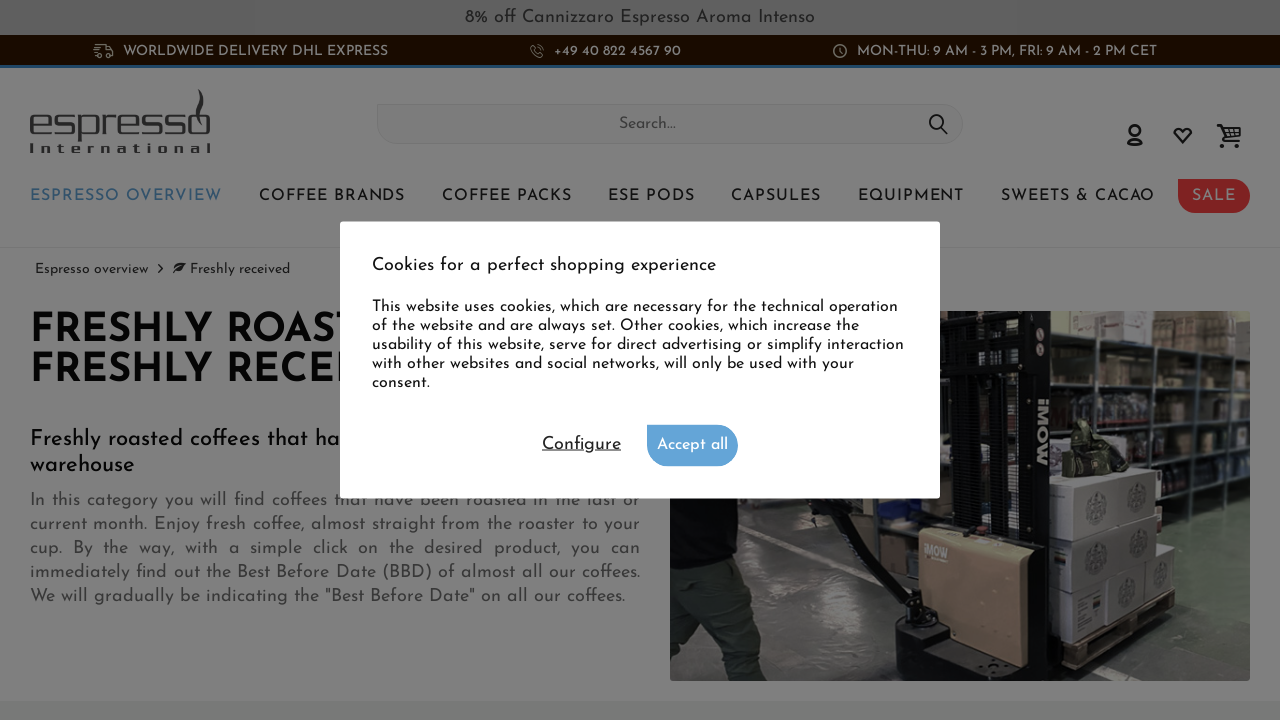

--- FILE ---
content_type: text/html; charset=UTF-8
request_url: https://www.espresso-international.us/fresh-coffee
body_size: 36222
content:
<!DOCTYPE html>
<html class="no-js cat_3319 loc_en_GB" lang="en" itemscope="itemscope" itemtype="https://schema.org/WebPage">
<head>
<meta charset="utf-8"><script>window.dataLayer = window.dataLayer || [];</script><script>window.dataLayer.push({"ecommerce":{"currencyCode":"USD","impressions":[{"name":"Salimbene SUPERBAR","id":"1755","price":"42.28","brand":"Salimbene","category":"&amp;lt;i class=&amp;#039;icon--leaf&amp;#039;&amp;gt;&amp;lt;\/i&amp;gt; Freshly received","list":"Category","position":"1"},{"name":"Caf\u00e9s Richard Florio","id":"10925","price":"42.75","brand":"Florio ","category":"&amp;lt;i class=&amp;#039;icon--leaf&amp;#039;&amp;gt;&amp;lt;\/i&amp;gt; Freshly received","list":"Category","position":"2"},{"name":"Oro Caff\u00e8 PREMIUM","id":"10318","price":"39.27","brand":"Oro Caff\u00e8","category":"&amp;lt;i class=&amp;#039;icon--leaf&amp;#039;&amp;gt;&amp;lt;\/i&amp;gt; Freshly received","list":"Category","position":"3"},{"name":"La Tazza d&amp;#039;oro GRAN MISCELA","id":"1970","price":"29.77","brand":"La Tazza d&amp;#039;oro","category":"&amp;lt;i class=&amp;#039;icon--leaf&amp;#039;&amp;gt;&amp;lt;\/i&amp;gt; Freshly received","list":"Category","position":"4"},{"name":"La Genovese Juta","id":"10956","price":"43.91","brand":"La Genovese","category":"&amp;lt;i class=&amp;#039;icon--leaf&amp;#039;&amp;gt;&amp;lt;\/i&amp;gt; Freshly received","list":"Category","position":"5"},{"name":"Oro Caff\u00e8 Italian Style","id":"10319","price":"31.16","brand":"Oro Caff\u00e8","category":"&amp;lt;i class=&amp;#039;icon--leaf&amp;#039;&amp;gt;&amp;lt;\/i&amp;gt; Freshly received","list":"Category","position":"6"},{"name":"Caff\u00e8 Pezzullo BLU","id":"10974","price":"27.69","brand":"Pezzullo Caff\u00e8","category":"&amp;lt;i class=&amp;#039;icon--leaf&amp;#039;&amp;gt;&amp;lt;\/i&amp;gt; Freshly received","list":"Category","position":"7"},{"name":"Caff\u00e8 Martella MAXIMUM CLASS 1kg","id":"1150","price":"29.08","brand":"Caff\u00e8 Martella","category":"&amp;lt;i class=&amp;#039;icon--leaf&amp;#039;&amp;gt;&amp;lt;\/i&amp;gt; Freshly received","list":"Category","position":"8"},{"name":"Carroux ESPRESSO","id":"1437","price":"39.97","brand":"Carroux Caffee","category":"&amp;lt;i class=&amp;#039;icon--leaf&amp;#039;&amp;gt;&amp;lt;\/i&amp;gt; Freshly received","list":"Category","position":"9"},{"name":"La Tazza d&amp;#039;oro Miscela d&amp;#039;oro","id":"1969","price":"32.55","brand":"La Tazza d&amp;#039;oro","category":"&amp;lt;i class=&amp;#039;icon--leaf&amp;#039;&amp;gt;&amp;lt;\/i&amp;gt; Freshly received","list":"Category","position":"10"},{"name":"Caff\u00e8 Cortese ESPRESSO NAPOLETANO","id":"10509","price":"25.37","brand":"Caff\u00e8 Cortese","category":"&amp;lt;i class=&amp;#039;icon--leaf&amp;#039;&amp;gt;&amp;lt;\/i&amp;gt; Freshly received","list":"Category","position":"11"},{"name":"Oro Caff\u00e8 ESPRESSO","id":"10649","price":"34.64","brand":"Oro Caff\u00e8","category":"&amp;lt;i class=&amp;#039;icon--leaf&amp;#039;&amp;gt;&amp;lt;\/i&amp;gt; Freshly received","list":"Category","position":"12"},{"name":"Carroux DECAFFEINATED ESPRESSO","id":"1105","price":"20.74","brand":"Carroux Caffee","category":"&amp;lt;i class=&amp;#039;icon--leaf&amp;#039;&amp;gt;&amp;lt;\/i&amp;gt; Freshly received","list":"Category","position":"13"},{"name":"Salimbene DELIZIOSA","id":"1756","price":"38.11","brand":"Salimbene","category":"&amp;lt;i class=&amp;#039;icon--leaf&amp;#039;&amp;gt;&amp;lt;\/i&amp;gt; Freshly received","list":"Category","position":"14"},{"name":"Ardente Caff\u00e8 EXCELSA","id":"10626","price":"39.27","brand":"Ardente Caff\u00e8","category":"&amp;lt;i class=&amp;#039;icon--leaf&amp;#039;&amp;gt;&amp;lt;\/i&amp;gt; Freshly received","list":"Category","position":"15"},{"name":"La Tazza d&amp;#039;oro Vintage Oro","id":"10343","price":"33.02","brand":"La Tazza d&amp;#039;oro","category":"&amp;lt;i class=&amp;#039;icon--leaf&amp;#039;&amp;gt;&amp;lt;\/i&amp;gt; Freshly received","list":"Category","position":"16"},{"name":"Passalacqua MEXICO","id":"10120","price":"32.9","brand":"Passalacqua","category":"&amp;lt;i class=&amp;#039;icon--leaf&amp;#039;&amp;gt;&amp;lt;\/i&amp;gt; Freshly received","list":"Category","position":"17"},{"name":"Caff\u00e8 Pezzullo ROSSA","id":"10973","price":"27.15","brand":"Pezzullo Caff\u00e8","category":"&amp;lt;i class=&amp;#039;icon--leaf&amp;#039;&amp;gt;&amp;lt;\/i&amp;gt; Freshly received","list":"Category","position":"18"},{"name":"Golden Brasil 1961 ORGANIC","id":"10898","price":"34.64","brand":"Golden Brasil Coffee","category":"&amp;lt;i class=&amp;#039;icon--leaf&amp;#039;&amp;gt;&amp;lt;\/i&amp;gt; Freshly received","list":"Category","position":"19"},{"name":"Oro Caff\u00e8 SPRINGTIME DECAFFEINATO","id":"10648","price":"21.43","brand":"Oro Caff\u00e8","category":"&amp;lt;i class=&amp;#039;icon--leaf&amp;#039;&amp;gt;&amp;lt;\/i&amp;gt; Freshly received","list":"Category","position":"20"},{"name":"Mocambo BRASILIA","id":"1138","price":"28.85","brand":"Mocambo","category":"&amp;lt;i class=&amp;#039;icon--leaf&amp;#039;&amp;gt;&amp;lt;\/i&amp;gt; Freshly received","list":"Category","position":"21"},{"name":"Carroux ESPRESSO","id":"1018","price":"20.27","brand":"Carroux Caffee","category":"&amp;lt;i class=&amp;#039;icon--leaf&amp;#039;&amp;gt;&amp;lt;\/i&amp;gt; Freshly received","list":"Category","position":"22"},{"name":"La Tazza d&amp;#039;oro MISCELA BAR","id":"1971","price":"28.27","brand":"La Tazza d&amp;#039;oro","category":"&amp;lt;i class=&amp;#039;icon--leaf&amp;#039;&amp;gt;&amp;lt;\/i&amp;gt; Freshly received","list":"Category","position":"23"},{"name":"Nannini ETNEA","id":"1735","price":"28.85","brand":"Nannini","category":"&amp;lt;i class=&amp;#039;icon--leaf&amp;#039;&amp;gt;&amp;lt;\/i&amp;gt; Freshly received","list":"Category","position":"24"},{"name":"Nannini CLASSICA","id":"1054","price":"16.1","brand":"Nannini","category":"&amp;lt;i class=&amp;#039;icon--leaf&amp;#039;&amp;gt;&amp;lt;\/i&amp;gt; Freshly received","list":"Category","position":"25"},{"name":"Mokaflor BERNINI 100% ARABICA","id":"1477","price":"42.75","brand":"Mokaflor","category":"&amp;lt;i class=&amp;#039;icon--leaf&amp;#039;&amp;gt;&amp;lt;\/i&amp;gt; Freshly received","list":"Category","position":"26"},{"name":"Mocambo NATURALE BIO FAIRTRADE","id":"1890","price":"9.85","brand":"Mocambo","category":"&amp;lt;i class=&amp;#039;icon--leaf&amp;#039;&amp;gt;&amp;lt;\/i&amp;gt; Freshly received","list":"Category","position":"27"},{"name":"Caff\u00e8 Moka Efti BAR VERDE","id":"10104","price":"30.7","brand":"Moka Efti","category":"&amp;lt;i class=&amp;#039;icon--leaf&amp;#039;&amp;gt;&amp;lt;\/i&amp;gt; Freshly received","list":"Category","position":"28"},{"name":"Nannini DUCALE","id":"1055","price":"31.16","brand":"Nannini","category":"&amp;lt;i class=&amp;#039;icon--leaf&amp;#039;&amp;gt;&amp;lt;\/i&amp;gt; Freshly received","list":"Category","position":"29"},{"name":"Lucaff\u00e9 MAMMA LUCIA","id":"1378","price":"25.37","brand":"Lucaff\u00e9","category":"&amp;lt;i class=&amp;#039;icon--leaf&amp;#039;&amp;gt;&amp;lt;\/i&amp;gt; Freshly received","list":"Category","position":"30"},{"name":"Tre Forze! CAFF\u00c8 CULTURA","id":"1483","price":"49.7","brand":"Tre Forze!","category":"&amp;lt;i class=&amp;#039;icon--leaf&amp;#039;&amp;gt;&amp;lt;\/i&amp;gt; Freshly received","list":"Category","position":"31"},{"name":"Mocambo Aroma Organic","id":"1571","price":"36.96","brand":"Mocambo","category":"&amp;lt;i class=&amp;#039;icon--leaf&amp;#039;&amp;gt;&amp;lt;\/i&amp;gt; Freshly received","list":"Category","position":"32"},{"name":"Nannini CLASSICA","id":"1053","price":"26.07","brand":"Nannini","category":"&amp;lt;i class=&amp;#039;icon--leaf&amp;#039;&amp;gt;&amp;lt;\/i&amp;gt; Freshly received","list":"Category","position":"33"},{"name":"Udinese Caff\u00e8 CREMOSO","id":"10564","price":"32.32","brand":"Udinese Caff\u00e8","category":"&amp;lt;i class=&amp;#039;icon--leaf&amp;#039;&amp;gt;&amp;lt;\/i&amp;gt; Freshly received","list":"Category","position":"34"},{"name":"Carroux CREMA","id":"1307","price":"40.43","brand":"Carroux Caffee","category":"&amp;lt;i class=&amp;#039;icon--leaf&amp;#039;&amp;gt;&amp;lt;\/i&amp;gt; Freshly received","list":"Category","position":"35"},{"name":"Cannizzaro ESPRESSO VIGOROSA","id":"11356","price":"27.69","brand":"Cannizzaro","category":"&amp;lt;i class=&amp;#039;icon--leaf&amp;#039;&amp;gt;&amp;lt;\/i&amp;gt; Freshly received","list":"Category","position":"36"}]},"google_tag_params":{"ecomm_pagetype":"category","ecomm_prodid":["1755","10925","10318","1970","10956","10319","10974","1150","1437","1969","10509","10649","1105","1756","10626","10343","10120","10973","10898","10648","1138","1018","1971","1735","1054","1477","1890","10104","1055","1378","1483","1571","1053","10564","1307","11356"],"ecomm_category":"&amp;lt;i class=&amp;#039;icon--leaf&amp;#039;&amp;gt;&amp;lt;\/i&amp;gt; Freshly received"}});</script>
<script>
var googleTag = function(w,d,s,l,i){w[l]=w[l]||[];w[l].push({'gtm.start':new Date().getTime(),event:'gtm.js'});var f=d.getElementsByTagName(s)[0],j=d.createElement(s),dl=l!='dataLayer'?'&l='+l:'';j.async=true;j.src='https://www.googletagmanager.com/gtm.js?id='+i+dl+'';f.parentNode.insertBefore(j,f);};
</script>
<meta name="author" content="" />
<meta name="robots" content="index,follow
" />
<meta name="revisit-after" content="15 days" />
<meta name="keywords" content="" />
<meta name="description" content="Fresh coffee at Espresso International ✓ Freshly arrived coffees ✓ from roaster to cup ✓ aromatic coffees ☕ Order &amp; taste NOW!" />
<meta property="og:type" content="product" />
<meta property="og:site_name" content="Espresso International" />
<meta property="og:title" content="&lt;i class=&#039;icon--leaf&#039;&gt;&lt;/i&gt; Freshly received" />
<meta property="og:description" content="Fresh coffee at Espresso International ✓ Freshly arrived coffees ✓ from roaster to cup ✓ aromatic coffees ☕ Order &amp; taste NOW!" />
<meta property="og:url" content="https://www.espresso-international.us/fresh-coffee" />
<meta property="og:image" content="https://www.espresso-international.us/media/image/10/15/ee/frischer-kaffee.jpg" />
<meta name="twitter:card" content="product" />
<meta name="twitter:site" content="Espresso International" />
<meta name="twitter:title" content="&lt;i class=&#039;icon--leaf&#039;&gt;&lt;/i&gt; Freshly received" />
<meta name="twitter:description" content="Fresh coffee at Espresso International ✓ Freshly arrived coffees ✓ from roaster to cup ✓ aromatic coffees ☕ Order &amp; taste NOW!" />
<meta name="twitter:image" content="https://www.espresso-international.us/media/image/10/15/ee/frischer-kaffee.jpg" />
<meta itemprop="copyrightHolder" content="Espresso International" />
<meta itemprop="copyrightYear" content="2014" />
<meta itemprop="isFamilyFriendly" content="True" />
<meta itemprop="image" content="https://www.espresso-international.us/media/image/55/50/a3/Espresso-International-Logo-Orig.png" />
<meta name="viewport" content="width=device-width, initial-scale=1.0">
<meta name="mobile-web-app-capable" content="yes">
<meta name="apple-mobile-web-app-title" content="Espresso International">
<meta name="apple-mobile-web-app-capable" content="yes">
<meta name="apple-mobile-web-app-status-bar-style" content="default">
<link rel="alternate" hreflang="de" href="https://www.espresso-international.de/frischer-kaffee" />
<link rel="alternate" hreflang="en" href="https://www.espresso-international.com/fresh-coffee" />
<link rel="alternate" hreflang="en-GB" href="https://www.espresso-international.co.uk/fresh-coffee" />
<link rel="alternate" hreflang="sv" href="https://www.espresso-international.se/faerskt-kaffe" />
<link rel="alternate" hreflang="it" href="https://www.espresso-international.it/caffe-fresco" />
<link rel="alternate" hreflang="es" href="https://www.espresso-international.es/cafe-fresco" />
<link rel="alternate" hreflang="fr" href="https://www.espresso-international.fr/cafes-fraichement-arrives" />
<link rel="alternate" hreflang="de-AT" href="https://www.espresso-international.at/frischer-kaffee" />
<link rel="alternate" hreflang="en-US" href="https://www.espresso-international.us/fresh-coffee" />
<link rel="apple-touch-icon-precomposed" href="https://www.espresso-international.us/media/image/e6/4c/84/apple-touch-icon.png">
<link rel="shortcut icon" href="https://www.espresso-international.us/media/unknown/d9/0c/f4/favicon.ico">
<meta name="msapplication-navbutton-color" content="#232323" />
<meta name="application-name" content="Espresso International" />
<meta name="msapplication-starturl" content="https://www.espresso-international.us/" />
<meta name="msapplication-window" content="width=1024;height=768" />
<meta name="msapplication-TileImage" content="https://www.espresso-international.us/media/image/f0/ea/3a/mstile-150x150.png">
<meta name="msapplication-TileColor" content="#232323">
<meta name="theme-color" content="#232323" />
<link rel="canonical" href="https://www.espresso-international.us/fresh-coffee"/>
<title itemprop="name">Fresh coffee "NEW" » fresh arrival at our shop!</title>
<link href="/web/cache/1765533690_bd117e9e855fd35109a0f6cbb4339fb0.css" media="all" rel="stylesheet" type="text/css" />
<style>img.lazy,img.lazyloading {background: url("[data-uri]") no-repeat 50% 50%;background-size: 20%;}</style>
</head>
<body class="is--ctl-listing is--act-index tcinntheme themeware-clean layout-fullwidth-boxed gwfont1 gwfont2 headtyp-3 header-3 no-sticky cleanbase-1" ><!-- WbmTagManager (noscript) -->
<noscript><iframe src="https://www.googletagmanager.com/ns.html?id=GTM-54B9SL39"
            height="0" width="0" style="display:none;visibility:hidden"></iframe></noscript>
<!-- End WbmTagManager (noscript) -->
<div class="page-wrap">
<div              style="width: 100%;
background-color: #C0C0C0;                        padding: 8px 10px;
">
<div style="text-align: center;" bis_size="{&quot;x&quot;:0,&quot;y&quot;:0,&quot;w&quot;:0,&quot;h&quot;:0,&quot;abs_x&quot;:0,&quot;abs_y&quot;:0}"><a href="https://www.espresso-international.us/cannizzaro-aroma-intenso" bis_size="{&quot;x&quot;:0,&quot;y&quot;:0,&quot;w&quot;:0,&quot;h&quot;:0,&quot;abs_x&quot;:0,&quot;abs_y&quot;:0}">8% off Cannizzaro Espresso Aroma Intenso</a></div>
</div>
<noscript class="noscript-main">
<div class="alert is--warning">
<div class="alert--icon">
<i class="icon--element icon--warning"></i>
</div>
<div class="alert--content">
To be able to use Espresso&#x20;International in full range, we recommend activating Javascript in your browser.
</div>
</div>
</noscript>
<header class="header-main mobil-usp">
<div class="topbar--features">
<div>
<div class="feature-1 b767 b1023 b1259"><i class="icon-esi-truck"></i><span>Worldwide Delivery DHL Express</span></div>
<div class="feature-2 b280 b478 b767 b1023 b1259"><i class="icon-esi-phone"></i><span><a href="tel:+4940822456790" class="footer--phone-link icon_round_small">+49 40 822 4567 90</a>   </span></div>
<div class="feature-3 b1023 b1259"><i class="icon-esi-clock"></i><span>Mon-Thu: 9 am - 3 pm, Fri: 9 am - 2 pm CET</span></div>
</div>
</div>
<div class="topbar top-bar no-link-text">
<div class="top-bar--navigation" role="menubar">

    



    

</div>
<div class="header-container">
<div class="header-logo-and-suche">
<div class="logo hover-typ-1" role="banner">
<a class="logo--link" href="https://www.espresso-international.us/" title="Espresso International - Switch to homepage">
<picture>
<source srcset="https://www.espresso-international.us/media/image/55/50/a3/Espresso-International-Logo-Orig.png" media="(min-width: 78.75em)">
<source srcset="https://www.espresso-international.us/media/image/55/50/a3/Espresso-International-Logo-Orig.png" media="(min-width: 64em)">
<source srcset="https://www.espresso-international.us/media/image/55/50/a3/Espresso-International-Logo-Orig.png" media="(min-width: 48em)">
<img srcset="https://www.espresso-international.us/media/image/55/50/a3/Espresso-International-Logo-Orig.png" alt="Espresso International - Switch to homepage" title="Espresso International - Switch to homepage"/>
</picture>
</a>
</div>
</div>
<div id="header--searchform" data-search="true" aria-haspopup="true">
<form action="/search" method="get" class="main-search--form">
<input type="search" name="sSearch" class="main-search--field" autocomplete="off" autocapitalize="off" placeholder="Search..." maxlength="30" />
<button type="submit" class="main-search--button">
<i class="icon--search"></i>
<span class="main-search--text"></span>
</button>
<div class="form--ajax-loader">&nbsp;</div>
</form>
<div class="main-search--results"></div>
</div>
<div class="notepad-and-cart top-bar--navigation">





	<div class="navigation--entry entry--cart" role="menuitem">
		<a class="is--icon-left cart--link titletooltip" href="https://www.espresso-international.us/checkout/cart" title="Shopping cart">
			<i class="icon--basket"></i>
			<span class="cart--display">
									Shopping cart
							</span>
            
            <span class="badge is--minimal cart--quantity is--hidden">0</span>
            
					</a>
		<div class="ajax-loader">&nbsp;</div>
	</div>





            <div class="navigation--entry entry--notepad" role="menuitem">
            <a href="https://www.espresso-international.us/note" title="Wish list">
                <i class="icon--heart"></i>
                                <span class="notepad--name">
                    Wish list
                </span>
            </a>
        </div>
    



				
			<div id="useraccountmenu" title="Customer account" class="navigation--entry account-dropdown has--drop-down" role="menuitem" data-offcanvas="true" data-offcanvasselector=".account-dropdown-container">
				<span class="account--display">
					<i class="icon--account"></i> <span class="name--account">My account</span>
				</span>
				<div class="account-dropdown-container">
				 	<div class="entry--close-off-canvas">
						<a href="#close-account-menu" class="account--close-off-canvas" title="Close menu">
							Close menu <i class="icon--arrow-right"></i>
						</a>
					</div>
					<span>Customer account</span>
					<a href="https://www.espresso-international.us/account" title="My account" class="anmelden--button btn is--primary service--link">Login</a>
					<div class="registrieren-container">or <a href="https://www.espresso-international.us/account" title="My account" class="service--link">register</a></div>
					<div class="infotext-container">After logging in, you can access your customer area here.</div>
				</div>
			</div>

			



</div>
<div class="navigation--entry entry--menu-left" role="menuitem">
<a class="entry--link entry--trigger is--icon-left" href="#offcanvas--left" data-offcanvas="true" data-offCanvasSelector=".sidebar-main">
<i class="icon--menu"></i> <span class="menu--name">Menu</span>
</a>
</div>
<div class="container--ajax-cart off-canvas-90" data-collapse-cart="true"></div>
</div>
</div>
<div class="headbar">
<nav class="navigation-main hide-kategorie-button hover-typ-1 font-family-sekundary" data-tc-menu-headline="false" data-tc-menu-text="false">
<div data-menu-scroller="true" data-listSelector=".navigation--list.container" data-viewPortSelector=".navigation--list-wrapper" data-stickyMenu="true" data-stickyMenuTablet="0" data-stickyMenuPhone="0" data-stickyMenuPosition="400" data-stickyMenuDuration="300" >
<div class="navigation--list-wrapper">
<ul class="navigation--list container" role="menubar" itemscope="itemscope" itemtype="https://schema.org/SiteNavigationElement">
<li id="category-5" class="navigation--entry is--active" role="menuitem">
<a class="navigation--link is--active" href="https://www.espresso-international.us/online-coffee-shop" title="Espresso overview" aria-label="Espresso overview" itemprop="url">
<span itemprop="name">Espresso overview</span>
</a>
</li>
<li id="category-6" class="navigation--entry" role="menuitem">
<a class="navigation--link" href="https://www.espresso-international.us/coffee-brands" title="Coffee Brands" aria-label="Coffee Brands" itemprop="url">
<span itemprop="name">Coffee Brands</span>
</a>
</li>
<li id="category-252" class="navigation--entry" role="menuitem">
<a class="navigation--link" href="https://www.espresso-international.us/coffee-sampler" title="Coffee packs " aria-label="Coffee packs " itemprop="url">
<span itemprop="name">Coffee packs </span>
</a>
</li>
<li id="category-21" class="navigation--entry" role="menuitem">
<a class="navigation--link" href="https://www.espresso-international.us/ese-pods" title="ESE Pods" aria-label="ESE Pods" itemprop="url">
<span itemprop="name">ESE Pods</span>
</a>
</li>
<li id="category-14" class="navigation--entry" role="menuitem">
<a class="navigation--link" href="https://www.espresso-international.us/capsule-coffee" title="Capsules" aria-label="Capsules" itemprop="url">
<span itemprop="name">Capsules</span>
</a>
</li>
<li id="category-16" class="navigation--entry" role="menuitem">
<a class="navigation--link" href="https://www.espresso-international.us/coffee-accessories" title="Equipment" aria-label="Equipment" itemprop="url">
<span itemprop="name">Equipment</span>
</a>
</li>
<li id="category-7" class="navigation--entry" role="menuitem">
<a class="navigation--link" href="https://www.espresso-international.us/sweets-for-coffee" title="Sweets & Cacao" aria-label="Sweets & Cacao" itemprop="url">
<span itemprop="name">Sweets & Cacao</span>
</a>
</li>
<li id="category-3516" class="navigation--entry" role="menuitem">
<a class="navigation--link" href="https://www.espresso-international.us/coffee-offers-sale" title="SALE" aria-label="SALE" itemprop="url">
<span itemprop="name">SALE</span>
</a>
</li>
</ul>
</div>
<div class="advanced-menu" data-advanced-menu="true" data-hoverDelay="300">
<div class="menu--container parentcat-5">
<div class="button-container">
<a href="https://www.espresso-international.us/online-coffee-shop" class="button--category" aria-label="To category Espresso overview" title="To category Espresso overview">
<i class="icon--arrow-right"></i>
To category Espresso overview
</a>
<span class="button--close">
<i class="icon--cross"></i>
</span>
</div>
<div class="content--wrapper has--content">
<ul class="menu--list menu--level-0 columns--5" style="width: 100%;">
<li class="menu--list-item item--level-0 " style="width: 100%">
<a href="https://www.espresso-international.us/fresh-coffee" class="menu--list-item-link" aria-label="&lt;i class=&#039;icon--leaf&#039;&gt;&lt;/i&gt; Freshly received" title="&lt;i class=&#039;icon--leaf&#039;&gt;&lt;/i&gt; Freshly received"><i class='icon--leaf'></i> Freshly received</a>
</li>
<li class="menu--list-item item--level-0 " style="width: 100%">
<a href="https://www.espresso-international.us/best-espresso-beans" class="menu--list-item-link" aria-label="Bestseller" title="Bestseller">Bestseller</a>
</li>
<li class="menu--list-item item--level-0 " style="width: 100%">
<a href="https://www.espresso-international.us/new-coffee" class="menu--list-item-link" aria-label="New products" title="New products">New products</a>
</li>
<li class="menu--list-item item--level-0 " style="width: 100%">
<a href="https://www.espresso-international.us/cheap-coffee" class="menu--list-item-link" aria-label="Great value for money" title="Great value for money">Great value for money</a>
</li>
<li class="menu--list-item item--level-0 " style="width: 100%">
<a href="https://www.espresso-international.us/acid-free-coffee" class="menu--list-item-link" aria-label="Low acid coffee" title="Low acid coffee">Low acid coffee</a>
</li>
<li class="menu--list-item item--level-0 " style="width: 100%">
<a href="https://www.espresso-international.us/espresso" class="menu--list-item-link" aria-label="Espresso &amp; Coffee" title="Espresso &amp; Coffee">Espresso & Coffee</a>
<ul class="menu--list menu--level-1 columns--5">
<li class="menu--list-item item--level-1 ">
<a href="https://www.espresso-international.us/espresso-beans" class="menu--list-item-link" aria-label="Whole beans" title="Whole beans">Whole beans</a>
</li>
<li class="menu--list-item item--level-1 ">
<a href="https://www.espresso-international.us/best-ground-coffee" class="menu--list-item-link" aria-label="Ground coffees »" title="Ground coffees »">Ground coffees »</a>
</li>
</ul>
</li>
<li class="menu--list-item item--level-0 " style="width: 100%">
<a href="https://www.espresso-international.us/bio-coffee" class="menu--list-item-link" aria-label="Organic coffee" title="Organic coffee">Organic coffee</a>
</li>
<li class="menu--list-item item--level-0 " style="width: 100%">
<a href="https://www.espresso-international.us/fairtrade-coffee" class="menu--list-item-link" aria-label="Fair Trade Certified" title="Fair Trade Certified">Fair Trade Certified</a>
</li>
<li class="menu--list-item item--level-0 " style="width: 100%">
<a href="https://www.espresso-international.us/direct-fair-trade-coffee" class="menu--list-item-link" aria-label="Direct Trade Certified" title="Direct Trade Certified">Direct Trade Certified</a>
</li>
<li class="menu--list-item item--level-0 " style="width: 100%">
<a href="https://www.espresso-international.us/eco-friendly-coffee" class="menu--list-item-link" aria-label="Sustainable »" title="Sustainable »">Sustainable »</a>
<ul class="menu--list menu--level-1 columns--5">
</ul>
</li>
<li class="menu--list-item item--level-0 " style="width: 100%">
<a href="https://www.espresso-international.us/espresso-italiano" class="menu--list-item-link" aria-label="Espresso Italiano" title="Espresso Italiano">Espresso Italiano</a>
</li>
<li class="menu--list-item item--level-0 " style="width: 100%">
<a href="https://www.espresso-international.us/best-coffee-beans" class="menu--list-item-link" aria-label="Top rated coffees " title="Top rated coffees ">Top rated coffees </a>
</li>
<li class="menu--list-item item--level-0 " style="width: 100%">
<a href="https://www.espresso-international.us/gold-medal-coffee" class="menu--list-item-link" aria-label="Award-winning coffees" title="Award-winning coffees">Award-winning coffees</a>
</li>
<li class="menu--list-item item--level-0 " style="width: 100%">
<a href="https://www.espresso-international.us/decaffeinated-coffee" class="menu--list-item-link" aria-label="Decaffeinated " title="Decaffeinated ">Decaffeinated </a>
</li>
<li class="menu--list-item item--level-0 " style="width: 100%">
<a href="https://www.espresso-international.us/best-coffee-for-automatic-machines" class="menu--list-item-link" aria-label="Coffee for automatic machines" title="Coffee for automatic machines">Coffee for automatic machines</a>
</li>
<li class="menu--list-item item--level-0 " style="width: 100%">
<a href="https://www.espresso-international.us/exclusiv-coffee" class="menu--list-item-link" aria-label="Exclusive coffees" title="Exclusive coffees">Exclusive coffees</a>
<ul class="menu--list menu--level-1 columns--5">
<li class="menu--list-item item--level-1 ">
<a href="https://www.espresso-international.us/special-coffee" class="menu--list-item-link" aria-label="Only with us" title="Only with us">Only with us</a>
</li>
<li class="menu--list-item item--level-1 ">
<a href="https://www.espresso-international.us/specialty-coffee" class="menu--list-item-link" aria-label="Specialty coffees" title="Specialty coffees">Specialty coffees</a>
</li>
<li class="menu--list-item item--level-1 ">
<a href="https://www.espresso-international.us/blue-mountain-coffee" class="menu--list-item-link" aria-label="Jamaica Blue Mountain" title="Jamaica Blue Mountain">Jamaica Blue Mountain</a>
</li>
</ul>
</li>
<li class="menu--list-item item--level-0 " style="width: 100%">
<a href="https://www.espresso-international.us/coffee-making-methods" class="menu--list-item-link" aria-label="Preparation methods" title="Preparation methods">Preparation methods</a>
<ul class="menu--list menu--level-1 columns--5">
<li class="menu--list-item item--level-1 ">
<a href="https://www.espresso-international.us/portafilter-coffee" class="menu--list-item-link" aria-label="Espresso machine " title="Espresso machine ">Espresso machine </a>
</li>
<li class="menu--list-item item--level-1 ">
<a href="https://www.espresso-international.us/mokka-coffee" class="menu--list-item-link" aria-label="Moka pot" title="Moka pot">Moka pot</a>
</li>
<li class="menu--list-item item--level-1 ">
<a href="https://www.espresso-international.us/french-press-coffee" class="menu--list-item-link" aria-label="French Press " title="French Press ">French Press </a>
</li>
<li class="menu--list-item item--level-1 ">
<a href="https://www.espresso-international.us/filter-coffee" class="menu--list-item-link" aria-label="Filter coffee maker" title="Filter coffee maker">Filter coffee maker</a>
</li>
<li class="menu--list-item item--level-1 ">
<a href="https://www.espresso-international.us/nespresso-pods" class="menu--list-item-link" aria-label="Capsule machine" title="Capsule machine">Capsule machine</a>
</li>
<li class="menu--list-item item--level-1 ">
<a href="https://www.espresso-international.us/ese-coffee-pods" class="menu--list-item-link" aria-label="ESE Pods machine" title="ESE Pods machine">ESE Pods machine</a>
</li>
<li class="menu--list-item item--level-1 ">
<a href="https://www.espresso-international.us/coffee-automatic-machines" class="menu--list-item-link" aria-label="Automatic machine" title="Automatic machine">Automatic machine</a>
</li>
</ul>
</li>
<li class="menu--list-item item--level-0 " style="width: 100%">
<a href="https://www.espresso-international.us/coffee-blends" class="menu--list-item-link" aria-label="Arabica / Robusta" title="Arabica / Robusta">Arabica / Robusta</a>
<ul class="menu--list menu--level-1 columns--5">
<li class="menu--list-item item--level-1 ">
<a href="https://www.espresso-international.us/100-arabica-coffee" class="menu--list-item-link" aria-label="100% Arabica " title="100% Arabica ">100% Arabica </a>
</li>
<li class="menu--list-item item--level-1 ">
<a href="https://www.espresso-international.us/robusta-coffee-brands" class="menu--list-item-link" aria-label="100% Robusta" title="100% Robusta">100% Robusta</a>
</li>
</ul>
</li>
<li class="menu--list-item item--level-0 " style="width: 100%">
<a href="https://www.espresso-international.us/single-origin-coffee" class="menu--list-item-link" aria-label="Single Origin Coffee" title="Single Origin Coffee">Single Origin Coffee</a>
</li>
<li class="menu--list-item item--level-0 " style="width: 100%">
<a href="https://www.espresso-international.us/coffee-aroma" class="menu--list-item-link" aria-label="Intensity " title="Intensity ">Intensity </a>
<ul class="menu--list menu--level-1 columns--5">
<li class="menu--list-item item--level-1 ">
<a href="https://www.espresso-international.us/smooth-coffee" class="menu--list-item-link" aria-label="Mild" title="Mild">Mild</a>
</li>
<li class="menu--list-item item--level-1 ">
<a href="https://www.espresso-international.us/strong-coffee" class="menu--list-item-link" aria-label="Strong" title="Strong">Strong</a>
</li>
<li class="menu--list-item item--level-1 ">
<a href="https://www.espresso-international.us/balanced-coffee" class="menu--list-item-link" aria-label="Balanced" title="Balanced">Balanced</a>
</li>
</ul>
</li>
<li class="menu--list-item item--level-0 " style="width: 100%">
<a href="https://www.espresso-international.us/dark-roast-coffee" class="menu--list-item-link" aria-label="Dark roast coffee" title="Dark roast coffee">Dark roast coffee</a>
</li>
<li class="menu--list-item item--level-0 " style="width: 100%">
<a href="https://www.espresso-international.us/coffee-caffeine" class="menu--list-item-link" aria-label="Caffeine content »" title="Caffeine content »">Caffeine content »</a>
<ul class="menu--list menu--level-1 columns--5">
</ul>
</li>
<li class="menu--list-item item--level-0 " style="width: 100%">
<a href="https://www.espresso-international.us/aroma-coffee" class="menu--list-item-link" aria-label="Aromas »" title="Aromas »">Aromas »</a>
<ul class="menu--list menu--level-1 columns--5">
</ul>
</li>
<li class="menu--list-item item--level-0 " style="width: 100%">
<a href="https://www.espresso-international.us/caffe-napoletano" class="menu--list-item-link" aria-label="Caffè Napoletano" title="Caffè Napoletano">Caffè Napoletano</a>
</li>
<li class="menu--list-item item--level-0 " style="width: 100%">
<a href="https://www.espresso-international.us/coffee-beans" class="menu--list-item-link" aria-label="By geographical area »" title="By geographical area »">By geographical area »</a>
<ul class="menu--list menu--level-1 columns--5">
</ul>
</li>
<li class="menu--list-item item--level-0 " style="width: 100%">
<a href="https://www.espresso-international.us/gifts-vouchers" class="menu--list-item-link" aria-label="Gifts" title="Gifts">Gifts</a>
<ul class="menu--list menu--level-1 columns--5">
<li class="menu--list-item item--level-1 ">
<a href="https://www.espresso-international.us/coffee-gifts" class="menu--list-item-link" aria-label="Gift ideas" title="Gift ideas">Gift ideas</a>
</li>
</ul>
</li>
<li class="menu--list-item item--level-0 " style="width: 100%">
<a href="https://www.espresso-international.us/perfect-espresso" class="menu--list-item-link" aria-label="The perfect Espresso" title="The perfect Espresso">The perfect Espresso</a>
</li>
<li class="menu--list-item item--level-0 " style="width: 100%">
<a href="https://www.espresso-international.us/coffee-deals" class="menu--list-item-link" aria-label="Treasure Island" title="Treasure Island">Treasure Island</a>
</li>
<li class="menu--list-item item--level-0 " style="width: 100%">
<a href="https://www.espresso-international.us/wholesale-coffee-beans" class="menu--list-item-link" aria-label="Offers from 60kg" title="Offers from 60kg">Offers from 60kg</a>
</li>
</ul>
</div>
</div>
<div class="menu--container parentcat-6">
<div class="button-container">
<a href="https://www.espresso-international.us/coffee-brands" class="button--category" aria-label="To category Coffee Brands" title="To category Coffee Brands">
<i class="icon--arrow-right"></i>
To category Coffee Brands
</a>
<span class="button--close">
<i class="icon--cross"></i>
</span>
</div>
<div class="content--wrapper has--content">
<ul class="menu--list menu--level-0 columns--5" style="width: 100%;">
<li class="menu--list-item item--level-0 " style="width: 100%">
<a href="https://www.espresso-international.us/2004-duemilaquattro" class="menu--list-item-link" aria-label="2004 Duemilaquattro" title="2004 Duemilaquattro">2004 Duemilaquattro</a>
</li>
<li class="menu--list-item item--level-0 " style="width: 100%">
<a href="https://www.espresso-international.us/alps-coffee" class="menu--list-item-link" aria-label="Alps Coffee" title="Alps Coffee">Alps Coffee</a>
</li>
<li class="menu--list-item item--level-0 " style="width: 100%">
<a href="https://www.espresso-international.us/alunni-espresso" class="menu--list-item-link" aria-label="Alunni" title="Alunni">Alunni</a>
</li>
<li class="menu--list-item item--level-0 " style="width: 100%">
<a href="https://www.espresso-international.us/andraschko-coffee" class="menu--list-item-link" aria-label="Andraschko " title="Andraschko ">Andraschko </a>
</li>
<li class="menu--list-item item--level-0 " style="width: 100%">
<a href="https://www.espresso-international.us/arabicaffe" class="menu--list-item-link" aria-label="Arabicaffè" title="Arabicaffè">Arabicaffè</a>
</li>
<li class="menu--list-item item--level-0 " style="width: 100%">
<a href="https://www.espresso-international.us/ardente-caffe" class="menu--list-item-link" aria-label="Ardente Caffè" title="Ardente Caffè">Ardente Caffè</a>
</li>
<li class="menu--list-item item--level-0 " style="width: 100%">
<a href="https://www.espresso-international.us/arditi-caffe" class="menu--list-item-link" aria-label="Arditi Caffè" title="Arditi Caffè">Arditi Caffè</a>
</li>
<li class="menu--list-item item--level-0 " style="width: 100%">
<a href="https://www.espresso-international.us/caffe-barbaro" class="menu--list-item-link" aria-label="Barbaro" title="Barbaro">Barbaro</a>
</li>
<li class="menu--list-item item--level-0 " style="width: 100%">
<a href="https://www.espresso-international.us/barbera-coffee" class="menu--list-item-link" aria-label="Barbera" title="Barbera">Barbera</a>
</li>
<li class="menu--list-item item--level-0 " style="width: 100%">
<a href="https://www.espresso-international.us/brao-espresso" class="menu--list-item-link" aria-label="Brao Caffè" title="Brao Caffè">Brao Caffè</a>
</li>
<li class="menu--list-item item--level-0 " style="width: 100%">
<a href="https://www.espresso-international.us/cafes-richard" class="menu--list-item-link" aria-label="Cafés Richard" title="Cafés Richard">Cafés Richard</a>
</li>
<li class="menu--list-item item--level-0 " style="width: 100%">
<a href="https://www.espresso-international.us/caffe-borbone" class="menu--list-item-link" aria-label="Caffè Borbone" title="Caffè Borbone">Caffè Borbone</a>
</li>
<li class="menu--list-item item--level-0 " style="width: 100%">
<a href="https://www.espresso-international.us/caffe-new-york" class="menu--list-item-link" aria-label="Caffè New York" title="Caffè New York">Caffè New York</a>
</li>
<li class="menu--list-item item--level-0 " style="width: 100%">
<a href="https://www.espresso-international.us/caffe-cannizzaro" class="menu--list-item-link" aria-label="Cannizzaro Caffé" title="Cannizzaro Caffé">Cannizzaro Caffé</a>
</li>
<li class="menu--list-item item--level-0 " style="width: 100%">
<a href="https://www.espresso-international.us/carroux-caffee" class="menu--list-item-link" aria-label="Carroux " title="Carroux ">Carroux </a>
</li>
<li class="menu--list-item item--level-0 " style="width: 100%">
<a href="https://www.espresso-international.us/caffe-cortese" class="menu--list-item-link" aria-label="Cortese " title="Cortese ">Cortese </a>
</li>
<li class="menu--list-item item--level-0 " style="width: 100%">
<a href="https://www.espresso-international.us/danesi-coffee" class="menu--list-item-link" aria-label="Danesi" title="Danesi">Danesi</a>
</li>
<li class="menu--list-item item--level-0 " style="width: 100%">
<a href="https://www.espresso-international.us/dersut-caffe" class="menu--list-item-link" aria-label="Dersut " title="Dersut ">Dersut </a>
</li>
<li class="menu--list-item item--level-0 " style="width: 100%">
<a href="https://www.espresso-international.us/di-giampaolo-caffe" class="menu--list-item-link" aria-label="Di Giampaolo" title="Di Giampaolo">Di Giampaolo</a>
</li>
<li class="menu--list-item item--level-0 " style="width: 100%">
<a href="https://www.espresso-international.us/diemme-coffee" class="menu--list-item-link" aria-label="Diemme" title="Diemme">Diemme</a>
</li>
<li class="menu--list-item item--level-0 " style="width: 100%">
<a href="https://www.espresso-international.us/cafe-florio" class="menu--list-item-link" aria-label="Florio" title="Florio">Florio</a>
</li>
<li class="menu--list-item item--level-0 " style="width: 100%">
<a href="https://www.espresso-international.us/gepa-coffee" class="menu--list-item-link" aria-label="GEPA" title="GEPA">GEPA</a>
</li>
<li class="menu--list-item item--level-0 " style="width: 100%">
<a href="https://www.espresso-international.us/golden-brasil-coffee" class="menu--list-item-link" aria-label="Golden Brasil Coffee" title="Golden Brasil Coffee">Golden Brasil Coffee</a>
</li>
<li class="menu--list-item item--level-0 " style="width: 100%">
<a href="https://www.espresso-international.us/hardy-coffee" class="menu--list-item-link" aria-label="HARDY" title="HARDY">HARDY</a>
</li>
<li class="menu--list-item item--level-0 " style="width: 100%">
<a href="https://www.espresso-international.us/hausbrandt" class="menu--list-item-link" aria-label="Hausbrandt" title="Hausbrandt">Hausbrandt</a>
</li>
<li class="menu--list-item item--level-0 " style="width: 100%">
<a href="https://www.espresso-international.us/illy-coffee" class="menu--list-item-link" aria-label="Illy" title="Illy">Illy</a>
</li>
<li class="menu--list-item item--level-0 " style="width: 100%">
<a href="https://www.espresso-international.us/kenon-caffe" class="menu--list-item-link" aria-label="Kenon" title="Kenon">Kenon</a>
</li>
<li class="menu--list-item item--level-0 " style="width: 100%">
<a href="https://www.espresso-international.us/kimbo-coffee" class="menu--list-item-link" aria-label="Kimbo" title="Kimbo">Kimbo</a>
</li>
<li class="menu--list-item item--level-0 " style="width: 100%">
<a href="https://www.espresso-international.us/la-genovese-caffe" class="menu--list-item-link" aria-label="La Genovese" title="La Genovese">La Genovese</a>
</li>
<li class="menu--list-item item--level-0 " style="width: 100%">
<a href="https://www.espresso-international.us/la-tazza-d-oro" class="menu--list-item-link" aria-label="La Tazza d&#039;oro" title="La Tazza d&#039;oro">La Tazza d'oro</a>
</li>
<li class="menu--list-item item--level-0 " style="width: 100%">
<a href="https://www.espresso-international.us/lavazza-coffee" class="menu--list-item-link" aria-label="Lavazza" title="Lavazza">Lavazza</a>
</li>
<li class="menu--list-item item--level-0 " style="width: 100%">
<a href="https://www.espresso-international.us/lollo-caffe-antonino-cannavacciuolo" class="menu--list-item-link" aria-label="Lollo Caffè" title="Lollo Caffè">Lollo Caffè</a>
</li>
<li class="menu--list-item item--level-0 " style="width: 100%">
<a href="https://www.espresso-international.us/lucaffe" class="menu--list-item-link" aria-label="Lucaffé" title="Lucaffé">Lucaffé</a>
</li>
<li class="menu--list-item item--level-0 " style="width: 100%">
<a href="https://www.espresso-international.us/manaresi-caffe" class="menu--list-item-link" aria-label="Manaresi" title="Manaresi">Manaresi</a>
</li>
<li class="menu--list-item item--level-0 " style="width: 100%">
<a href="https://www.espresso-international.us/maria-sole-coffee" class="menu--list-item-link" aria-label="MariaSole" title="MariaSole">MariaSole</a>
</li>
<li class="menu--list-item item--level-0 " style="width: 100%">
<a href="https://www.espresso-international.us/martella-coffee" class="menu--list-item-link" aria-label="Martella" title="Martella">Martella</a>
</li>
<li class="menu--list-item item--level-0 " style="width: 100%">
<a href="https://www.espresso-international.us/caffe-marziali" class="menu--list-item-link" aria-label="Marziali Caffè" title="Marziali Caffè">Marziali Caffè</a>
</li>
<li class="menu--list-item item--level-0 " style="width: 100%">
<a href="https://www.espresso-international.us/mauro-coffee" class="menu--list-item-link" aria-label="Mauro" title="Mauro">Mauro</a>
</li>
<li class="menu--list-item item--level-0 " style="width: 100%">
<a href="https://www.espresso-international.us/julius-meinl" class="menu--list-item-link" aria-label="Julius Meinl" title="Julius Meinl">Julius Meinl</a>
</li>
<li class="menu--list-item item--level-0 " style="width: 100%">
<a href="https://www.espresso-international.us/mocambo" class="menu--list-item-link" aria-label="Mocambo" title="Mocambo">Mocambo</a>
</li>
<li class="menu--list-item item--level-0 " style="width: 100%">
<a href="https://www.espresso-international.us/moka-efti" class="menu--list-item-link" aria-label="Moka Efti" title="Moka Efti">Moka Efti</a>
</li>
<li class="menu--list-item item--level-0 " style="width: 100%">
<a href="https://www.espresso-international.us/mokaffe" class="menu--list-item-link" aria-label="Mokaffé" title="Mokaffé">Mokaffé</a>
</li>
<li class="menu--list-item item--level-0 " style="width: 100%">
<a href="https://www.espresso-international.us/mokaflor-coffee" class="menu--list-item-link" aria-label="Mokaflor" title="Mokaflor">Mokaflor</a>
</li>
<li class="menu--list-item item--level-0 " style="width: 100%">
<a href="https://www.espresso-international.us/mokamo" class="menu--list-item-link" aria-label="MokaMO" title="MokaMO">MokaMO</a>
</li>
<li class="menu--list-item item--level-0 " style="width: 100%">
<a href="https://www.espresso-international.us/mondicaffe" class="menu--list-item-link" aria-label="Mondicaffè" title="Mondicaffè">Mondicaffè</a>
</li>
<li class="menu--list-item item--level-0 " style="width: 100%">
<a href="https://www.espresso-international.us/mrs-rose-coffee" class="menu--list-item-link" aria-label="Mrs. Rose" title="Mrs. Rose">Mrs. Rose</a>
</li>
<li class="menu--list-item item--level-0 " style="width: 100%">
<a href="https://www.espresso-international.us/musetti-caffe-coffee" class="menu--list-item-link" aria-label="Musetti " title="Musetti ">Musetti </a>
</li>
<li class="menu--list-item item--level-0 " style="width: 100%">
<a href="https://www.espresso-international.us/nannini-coffee" class="menu--list-item-link" aria-label="Nannini" title="Nannini">Nannini</a>
</li>
<li class="menu--list-item item--level-0 " style="width: 100%">
<a href="https://www.espresso-international.us/nurri-caffe" class="menu--list-item-link" aria-label="Nurri Caffè" title="Nurri Caffè">Nurri Caffè</a>
</li>
<li class="menu--list-item item--level-0 " style="width: 100%">
<a href="https://www.espresso-international.us/oro-caffe" class="menu--list-item-link" aria-label="Oro Caffè" title="Oro Caffè">Oro Caffè</a>
</li>
<li class="menu--list-item item--level-0 " style="width: 100%">
<a href="https://www.espresso-international.us/passalacqua" class="menu--list-item-link" aria-label="Passalacqua" title="Passalacqua">Passalacqua</a>
</li>
<li class="menu--list-item item--level-0 " style="width: 100%">
<a href="https://www.espresso-international.us/pellini-coffee" class="menu--list-item-link" aria-label="Pellini" title="Pellini">Pellini</a>
</li>
<li class="menu--list-item item--level-0 " style="width: 100%">
<a href="https://www.espresso-international.us/caffee-pezzullo" class="menu--list-item-link" aria-label="Pezzullo" title="Pezzullo">Pezzullo</a>
</li>
<li class="menu--list-item item--level-0 " style="width: 100%">
<a href="https://www.espresso-international.us/caffe-quarta" class="menu--list-item-link" aria-label="Quarta Caffè" title="Quarta Caffè">Quarta Caffè</a>
</li>
<li class="menu--list-item item--level-0 " style="width: 100%">
<a href="https://www.espresso-international.us/salimbene-coffee" class="menu--list-item-link" aria-label="Salimbene" title="Salimbene">Salimbene</a>
</li>
<li class="menu--list-item item--level-0 " style="width: 100%">
<a href="https://www.espresso-international.us/sant-eustachio-coffee" class="menu--list-item-link" aria-label="Sant&#039;Eustachio" title="Sant&#039;Eustachio">Sant'Eustachio</a>
</li>
<li class="menu--list-item item--level-0 " style="width: 100%">
<a href="https://www.espresso-international.us/solino-coffee" class="menu--list-item-link" aria-label="Solino" title="Solino">Solino</a>
</li>
<li class="menu--list-item item--level-0 " style="width: 100%">
<a href="https://www.espresso-international.us/speicherstadt-coffee" class="menu--list-item-link" aria-label="Speicherstadt" title="Speicherstadt">Speicherstadt</a>
</li>
<li class="menu--list-item item--level-0 " style="width: 100%">
<a href="https://www.espresso-international.us/toraldo-coffee" class="menu--list-item-link" aria-label="Toraldo" title="Toraldo">Toraldo</a>
</li>
<li class="menu--list-item item--level-0 " style="width: 100%">
<a href="https://www.espresso-international.us/tre-forze-coffee" class="menu--list-item-link" aria-label="Tre Forze!" title="Tre Forze!">Tre Forze!</a>
</li>
<li class="menu--list-item item--level-0 " style="width: 100%">
<a href="https://www.espresso-international.us/caffe-trucillo" class="menu--list-item-link" aria-label="Trucillo" title="Trucillo">Trucillo</a>
</li>
<li class="menu--list-item item--level-0 " style="width: 100%">
<a href="https://www.espresso-international.us/udinese-caffe" class="menu--list-item-link" aria-label="Udinese" title="Udinese">Udinese</a>
</li>
<li class="menu--list-item item--level-0 " style="width: 100%">
<a href="https://www.espresso-international.us/valentino-caffe" class="menu--list-item-link" aria-label="Valentino Caffè" title="Valentino Caffè">Valentino Caffè</a>
</li>
</ul>
</div>
</div>
<div class="menu--container parentcat-252">
<div class="button-container">
<a href="https://www.espresso-international.us/coffee-sampler" class="button--category" aria-label="To category Coffee packs " title="To category Coffee packs ">
<i class="icon--arrow-right"></i>
To category Coffee packs
</a>
<span class="button--close">
<i class="icon--cross"></i>
</span>
</div>
<div class="content--wrapper has--content">
<ul class="menu--list menu--level-0 columns--5" style="width: 100%;">
<li class="menu--list-item item--level-0 " style="width: 100%">
<a href="https://www.espresso-international.us/coffee-tasting-kit" class="menu--list-item-link" aria-label="Assemble your own coffee tasting set" title="Assemble your own coffee tasting set">Assemble your own coffee tasting set</a>
</li>
<li class="menu--list-item item--level-0 " style="width: 100%">
<a href="https://www.espresso-international.us/coffee-bean-sampler" class="menu--list-item-link" aria-label="Whole beans" title="Whole beans">Whole beans</a>
<ul class="menu--list menu--level-1 columns--5">
<li class="menu--list-item item--level-1 ">
<a href="https://www.espresso-international.us/coffee-tasting-kits-for-fully-automatic-coffee-machines" class="menu--list-item-link" aria-label="Automatic coffee machines" title="Automatic coffee machines">Automatic coffee machines</a>
</li>
<li class="menu--list-item item--level-1 ">
<a href="https://www.espresso-international.us/coffee-sampler-topseller" class="menu--list-item-link" aria-label="Bestseller" title="Bestseller">Bestseller</a>
</li>
<li class="menu--list-item item--level-1 ">
<a href="https://www.espresso-international.us/coffee-sampler-insider-tips" class="menu--list-item-link" aria-label="Insider Tips" title="Insider Tips">Insider Tips</a>
</li>
<li class="menu--list-item item--level-1 ">
<a href="https://www.espresso-international.us/coffee-roaster-sampler" class="menu--list-item-link" aria-label="All from one roaster" title="All from one roaster">All from one roaster</a>
</li>
<li class="menu--list-item item--level-1 ">
<a href="https://www.espresso-international.us/100-arabica-sampler" class="menu--list-item-link" aria-label="100% Arabica" title="100% Arabica">100% Arabica</a>
</li>
<li class="menu--list-item item--level-1 ">
<a href="https://www.espresso-international.us/strong-coffee-sampler" class="menu--list-item-link" aria-label="Strong &amp; Intense" title="Strong &amp; Intense">Strong & Intense</a>
</li>
<li class="menu--list-item item--level-1 ">
<a href="https://www.espresso-international.us/bio-espresso-sampler" class="menu--list-item-link" aria-label="Organic" title="Organic">Organic</a>
</li>
<li class="menu--list-item item--level-1 ">
<a href="https://www.espresso-international.us/decaf-coffee-sampler" class="menu--list-item-link" aria-label="Decaffeinated" title="Decaffeinated">Decaffeinated</a>
</li>
</ul>
</li>
<li class="menu--list-item item--level-0 " style="width: 100%">
<a href="https://www.espresso-international.us/ground-coffee-sampler" class="menu--list-item-link" aria-label="Ground coffees" title="Ground coffees">Ground coffees</a>
<ul class="menu--list menu--level-1 columns--5">
<li class="menu--list-item item--level-1 ">
<a href="https://www.espresso-international.us/cafetiere-coffee" class="menu--list-item-link" aria-label="Moka / French press" title="Moka / French press">Moka / French press</a>
</li>
<li class="menu--list-item item--level-1 ">
<a href="https://www.espresso-international.us/filter-coffee-ground" class="menu--list-item-link" aria-label="Filter Coffee" title="Filter Coffee">Filter Coffee</a>
</li>
<li class="menu--list-item item--level-1 ">
<a href="https://www.espresso-international.us/coffee-porta-filter" class="menu--list-item-link" aria-label="Espresso machine" title="Espresso machine">Espresso machine</a>
</li>
<li class="menu--list-item item--level-1 ">
<a href="https://www.espresso-international.us/organic-coffee-grounds" class="menu--list-item-link" aria-label="Organic" title="Organic">Organic</a>
</li>
<li class="menu--list-item item--level-1 ">
<a href="https://www.espresso-international.us/decaf-coffee-grounds" class="menu--list-item-link" aria-label="Decaffeinated" title="Decaffeinated">Decaffeinated</a>
</li>
</ul>
</li>
<li class="menu--list-item item--level-0 " style="width: 100%">
<a href="https://www.espresso-international.us/ese-pod-sampler" class="menu--list-item-link" aria-label="ESE Pods" title="ESE Pods">ESE Pods</a>
</li>
<li class="menu--list-item item--level-0 " style="width: 100%">
<a href="https://www.espresso-international.us/where-to-buy-nespresso-pods-" class="menu--list-item-link" aria-label="Capsules" title="Capsules">Capsules</a>
</li>
</ul>
</div>
</div>
<div class="menu--container parentcat-21">
<div class="button-container">
<a href="https://www.espresso-international.us/ese-pods" class="button--category" aria-label="To category ESE Pods" title="To category ESE Pods">
<i class="icon--arrow-right"></i>
To category ESE Pods
</a>
<span class="button--close">
<i class="icon--cross"></i>
</span>
</div>
<div class="content--wrapper has--content">
<ul class="menu--list menu--level-0 columns--5" style="width: 100%;">
<li class="menu--list-item item--level-0 " style="width: 100%">
<a href="https://www.espresso-international.us/ese-pads-lose" class="menu--list-item-link" aria-label="In bulk" title="In bulk">In bulk</a>
</li>
<li class="menu--list-item item--level-0 " style="width: 100%">
<a href="https://www.espresso-international.us/ese-pods-sampler-packs" class="menu--list-item-link" aria-label="Tasting sets" title="Tasting sets">Tasting sets</a>
</li>
<li class="menu--list-item item--level-0 " style="width: 100%">
<a href="https://www.espresso-international.us/ese-pods-lungo" class="menu--list-item-link" aria-label="Caffè Lungo" title="Caffè Lungo">Caffè Lungo</a>
</li>
<li class="menu--list-item item--level-0 " style="width: 100%">
<a href="https://www.espresso-international.us/organic-ese-pods" class="menu--list-item-link" aria-label="Organic" title="Organic">Organic</a>
</li>
<li class="menu--list-item item--level-0 " style="width: 100%">
<a href="https://www.espresso-international.us/compostable-ese-pods" class="menu--list-item-link" aria-label="Compostable" title="Compostable">Compostable</a>
</li>
<li class="menu--list-item item--level-0 " style="width: 100%">
<a href="https://www.espresso-international.us/decaf-coffee-pods" class="menu--list-item-link" aria-label="Decaffeinated" title="Decaffeinated">Decaffeinated</a>
</li>
<li class="menu--list-item item--level-0 marken" style="width: 100%">
<a href="https://www.espresso-international.us/ese-espresso-pods-from-premium-italian-coffee-roasters" class="menu--list-item-link" aria-label="All roasters" title="All roasters">All roasters</a>
<ul class="menu--list menu--level-1 columns--5">
<li class="menu--list-item item--level-1 ">
<a href="https://www.espresso-international.us/alps-coffee-schreyoegg-coffee-pods" class="menu--list-item-link" aria-label="Alps Coffee Pods" title="Alps Coffee Pods">Alps Coffee Pods</a>
</li>
<li class="menu--list-item item--level-1 ">
<a href="https://www.espresso-international.us/alunni-pods" class="menu--list-item-link" aria-label="Alunni pods" title="Alunni pods">Alunni pods</a>
</li>
<li class="menu--list-item item--level-1 ">
<a href="https://www.espresso-international.us/arabicaffe-ese-pods" class="menu--list-item-link" aria-label="Arabicaffè Pods" title="Arabicaffè Pods">Arabicaffè Pods</a>
</li>
<li class="menu--list-item item--level-1 ">
<a href="https://www.espresso-international.us/barbaro-cialde" class="menu--list-item-link" aria-label="Barbaro Pods" title="Barbaro Pods">Barbaro Pods</a>
</li>
<li class="menu--list-item item--level-1 ">
<a href="https://www.espresso-international.us/barbera-coffee-pods" class="menu--list-item-link" aria-label="Barbera Pods" title="Barbera Pods">Barbera Pods</a>
</li>
<li class="menu--list-item item--level-1 ">
<a href="https://www.espresso-international.us/cialde-borbone" class="menu--list-item-link" aria-label="Caffè Borbone Pods" title="Caffè Borbone Pods">Caffè Borbone Pods</a>
</li>
<li class="menu--list-item item--level-1 ">
<a href="https://www.espresso-international.us/cortese-ese-pods" class="menu--list-item-link" aria-label="Caffè Cortese pods" title="Caffè Cortese pods">Caffè Cortese pods</a>
</li>
<li class="menu--list-item item--level-1 ">
<a href="https://www.espresso-international.us/cafes-richard-ese-pods" class="menu--list-item-link" aria-label="Cafés Richard Pods" title="Cafés Richard Pods">Cafés Richard Pods</a>
</li>
<li class="menu--list-item item--level-1 ">
<a href="https://www.espresso-international.us/caffe-new-york-ese-pods" class="menu--list-item-link" aria-label="Caffè New York Pods" title="Caffè New York Pods">Caffè New York Pods</a>
</li>
<li class="menu--list-item item--level-1 ">
<a href="https://www.espresso-international.us/dersut-pads" class="menu--list-item-link" aria-label="Dersut Pods " title="Dersut Pods ">Dersut Pods </a>
</li>
<li class="menu--list-item item--level-1 ">
<a href="https://www.espresso-international.us/di-giampaolo-caffe-pods" class="menu--list-item-link" aria-label="Di Giampaolo Pods" title="Di Giampaolo Pods">Di Giampaolo Pods</a>
</li>
<li class="menu--list-item item--level-1 ">
<a href="https://www.espresso-international.us/cafe-florio-ese-pods" class="menu--list-item-link" aria-label="Florio Pads" title="Florio Pads">Florio Pads</a>
</li>
<li class="menu--list-item item--level-1 ">
<a href="https://www.espresso-international.us/golden-brasil-ese-pods" class="menu--list-item-link" aria-label="Golden Brasil Pods" title="Golden Brasil Pods">Golden Brasil Pods</a>
</li>
<li class="menu--list-item item--level-1 ">
<a href="https://www.espresso-international.us/hardy-pods" class="menu--list-item-link" aria-label="Hardy Pods" title="Hardy Pods">Hardy Pods</a>
</li>
<li class="menu--list-item item--level-1 ">
<a href="https://www.espresso-international.us/hausbrandt-coffee-pods" class="menu--list-item-link" aria-label="Hausbrandt Pods" title="Hausbrandt Pods">Hausbrandt Pods</a>
</li>
<li class="menu--list-item item--level-1 ">
<a href="https://www.espresso-international.us/illy-coffee-pods" class="menu--list-item-link" aria-label="illy ESE Pods" title="illy ESE Pods">illy ESE Pods</a>
</li>
<li class="menu--list-item item--level-1 ">
<a href="https://www.espresso-international.us/dosettes-ese-caffe-kenon" class="menu--list-item-link" aria-label="Kenon Pods" title="Kenon Pods">Kenon Pods</a>
</li>
<li class="menu--list-item item--level-1 ">
<a href="https://www.espresso-international.us/kimbo-espresso-pods" class="menu--list-item-link" aria-label="Kimbo Pods" title="Kimbo Pods">Kimbo Pods</a>
</li>
<li class="menu--list-item item--level-1 ">
<a href="https://www.espresso-international.us/la-genovese-caffe-pods" class="menu--list-item-link" aria-label="La Genovese Pods" title="La Genovese Pods">La Genovese Pods</a>
</li>
<li class="menu--list-item item--level-1 ">
<a href="https://www.espresso-international.us/la-tazza-d-oro-easy-serving-espresso" class="menu--list-item-link" aria-label="La Tazza d&#039;oro Pods" title="La Tazza d&#039;oro Pods">La Tazza d'oro Pods</a>
</li>
<li class="menu--list-item item--level-1 ">
<a href="https://www.espresso-international.us/lollo-caffe-cialde" class="menu--list-item-link" aria-label="Lollo Pods" title="Lollo Pods">Lollo Pods</a>
</li>
<li class="menu--list-item item--level-1 ">
<a href="https://www.espresso-international.us/lucaffe-ese-pods" class="menu--list-item-link" aria-label="Lucaffé Pods" title="Lucaffé Pods">Lucaffé Pods</a>
</li>
<li class="menu--list-item item--level-1 ">
<a href="https://www.espresso-international.us/mariasole-pods" class="menu--list-item-link" aria-label="MariaSole Pods" title="MariaSole Pods">MariaSole Pods</a>
</li>
<li class="menu--list-item item--level-1 ">
<a href="https://www.espresso-international.us/martella-coffee-pods" class="menu--list-item-link" aria-label="Martella Pods" title="Martella Pods">Martella Pods</a>
</li>
<li class="menu--list-item item--level-1 ">
<a href="https://www.espresso-international.us/mocambo-ese-pods" class="menu--list-item-link" aria-label="Mocambo Pods" title="Mocambo Pods">Mocambo Pods</a>
</li>
<li class="menu--list-item item--level-1 ">
<a href="https://www.espresso-international.us/moka-efti-pods" class="menu--list-item-link" aria-label="Moka Efti Pods" title="Moka Efti Pods">Moka Efti Pods</a>
</li>
<li class="menu--list-item item--level-1 ">
<a href="https://www.espresso-international.us/mokaflor-coffee-pods" class="menu--list-item-link" aria-label="Mokaflor Pods" title="Mokaflor Pods">Mokaflor Pods</a>
</li>
<li class="menu--list-item item--level-1 ">
<a href="https://www.espresso-international.us/mondicaffe-ese-pods" class="menu--list-item-link" aria-label="Mondicaffè Pods" title="Mondicaffè Pods">Mondicaffè Pods</a>
</li>
<li class="menu--list-item item--level-1 ">
<a href="https://www.espresso-international.us/mrs-rose-espresso-pods" class="menu--list-item-link" aria-label="Mrs. Rose Pods" title="Mrs. Rose Pods">Mrs. Rose Pods</a>
</li>
<li class="menu--list-item item--level-1 ">
<a href="https://www.espresso-international.us/musetti-coffee-pods" class="menu--list-item-link" aria-label="Musetti Pods" title="Musetti Pods">Musetti Pods</a>
</li>
<li class="menu--list-item item--level-1 ">
<a href="https://www.espresso-international.us/nannini-coffee-pods" class="menu--list-item-link" aria-label="Nannini Pods" title="Nannini Pods">Nannini Pods</a>
</li>
<li class="menu--list-item item--level-1 ">
<a href="https://www.espresso-international.us/nurri-ese-pads" class="menu--list-item-link" aria-label="Nurri Caffè Pods" title="Nurri Caffè Pods">Nurri Caffè Pods</a>
</li>
<li class="menu--list-item item--level-1 ">
<a href="https://www.espresso-international.us/oro-caffe-pods" class="menu--list-item-link" aria-label="Oro Caffè Pods" title="Oro Caffè Pods">Oro Caffè Pods</a>
</li>
<li class="menu--list-item item--level-1 ">
<a href="https://www.espresso-international.us/passalacqua-espresso-pods" class="menu--list-item-link" aria-label="Passalacqua Pods" title="Passalacqua Pods">Passalacqua Pods</a>
</li>
<li class="menu--list-item item--level-1 ">
<a href="https://www.espresso-international.us/pezzullo-pods" class="menu--list-item-link" aria-label="Pezzullo Pods" title="Pezzullo Pods">Pezzullo Pods</a>
</li>
<li class="menu--list-item item--level-1 ">
<a href="https://www.espresso-international.us/quarta-caffe-pods" class="menu--list-item-link" aria-label="Quarta Caffè Pods" title="Quarta Caffè Pods">Quarta Caffè Pods</a>
</li>
<li class="menu--list-item item--level-1 ">
<a href="https://www.espresso-international.us/salimbene-ese-pods" class="menu--list-item-link" aria-label="Salimbene Pods" title="Salimbene Pods">Salimbene Pods</a>
</li>
<li class="menu--list-item item--level-1 ">
<a href="https://www.espresso-international.us/sant-eustachio-coffee-pods" class="menu--list-item-link" aria-label="Sant&#039; Eustachio Pods" title="Sant&#039; Eustachio Pods">Sant' Eustachio Pods</a>
</li>
<li class="menu--list-item item--level-1 ">
<a href="https://www.espresso-international.us/toraldo-ese-pods" class="menu--list-item-link" aria-label="Toraldo Pods" title="Toraldo Pods">Toraldo Pods</a>
</li>
<li class="menu--list-item item--level-1 ">
<a href="https://www.espresso-international.us/trucillo-caffe-pods" class="menu--list-item-link" aria-label="Trucillo Caffè Pods" title="Trucillo Caffè Pods">Trucillo Caffè Pods</a>
</li>
</ul>
</li>
</ul>
</div>
</div>
<div class="menu--container parentcat-14">
<div class="button-container">
<a href="https://www.espresso-international.us/capsule-coffee" class="button--category" aria-label="To category Capsules" title="To category Capsules">
<i class="icon--arrow-right"></i>
To category Capsules
</a>
<span class="button--close">
<i class="icon--cross"></i>
</span>
</div>
<div class="content--wrapper has--content">
<ul class="menu--list menu--level-0 columns--5" style="width: 100%;">
<li class="menu--list-item item--level-0 " style="width: 100%">
<a href="https://www.espresso-international.us/nespresso-capsules" class="menu--list-item-link" aria-label="Nespresso® Capsules" title="Nespresso® Capsules">Nespresso® Capsules</a>
</li>
<li class="menu--list-item item--level-0 " style="width: 100%">
<a href="https://www.espresso-international.us/where-to-buy-nespresso-pods" class="menu--list-item-link" aria-label="Tasting sets" title="Tasting sets">Tasting sets</a>
</li>
<li class="menu--list-item item--level-0 " style="width: 100%">
<a href="https://www.espresso-international.us/lungo-capsules" class="menu--list-item-link" aria-label="Caffè Lungo" title="Caffè Lungo">Caffè Lungo</a>
</li>
<li class="menu--list-item item--level-0 " style="width: 100%">
<a href="https://www.espresso-international.us/compostable-coffee-pods" class="menu--list-item-link" aria-label="Compostable" title="Compostable">Compostable</a>
</li>
<li class="menu--list-item item--level-0 " style="width: 100%">
<a href="https://www.espresso-international.us/bio-kaffeekapseln" class="menu--list-item-link" aria-label="Organic" title="Organic">Organic</a>
</li>
<li class="menu--list-item item--level-0 " style="width: 100%">
<a href="https://www.espresso-international.us/nespresso-decaf-pods" class="menu--list-item-link" aria-label="Decaffeinated" title="Decaffeinated">Decaffeinated</a>
</li>
<li class="menu--list-item item--level-0 marken" style="width: 100%">
<a href="https://www.espresso-international.us/coffee-capsules" class="menu--list-item-link" aria-label="All roasters" title="All roasters">All roasters</a>
<ul class="menu--list menu--level-1 columns--5">
<li class="menu--list-item item--level-1 ">
<a href="https://www.espresso-international.us/alunni-capsules" class="menu--list-item-link" aria-label="Alunni" title="Alunni">Alunni</a>
</li>
<li class="menu--list-item item--level-1 ">
<a href="https://www.espresso-international.us/caffe-barbaro-capsules" class="menu--list-item-link" aria-label="Barbaro capsules" title="Barbaro capsules">Barbaro capsules</a>
</li>
<li class="menu--list-item item--level-1 ">
<a href="https://www.espresso-international.us/barbera-nespresso-capsules" class="menu--list-item-link" aria-label="Barbera capsules" title="Barbera capsules">Barbera capsules</a>
</li>
<li class="menu--list-item item--level-1 ">
<a href="https://www.espresso-international.us/capsule-borbone" class="menu--list-item-link" aria-label="Caffe Borbone capsules" title="Caffe Borbone capsules">Caffe Borbone capsules</a>
</li>
<li class="menu--list-item item--level-1 ">
<a href="https://www.espresso-international.us/caffe-new-york-capsules-" class="menu--list-item-link" aria-label="Caffe New York capsules" title="Caffe New York capsules">Caffe New York capsules</a>
</li>
<li class="menu--list-item item--level-1 ">
<a href="https://www.espresso-international.us/danesi-nespresso-capsules" class="menu--list-item-link" aria-label="Danesi capsules" title="Danesi capsules">Danesi capsules</a>
</li>
<li class="menu--list-item item--level-1 ">
<a href="https://www.espresso-international.us/di-giampaolo-capsules" class="menu--list-item-link" aria-label="Di Giampaolo capsules" title="Di Giampaolo capsules">Di Giampaolo capsules</a>
</li>
<li class="menu--list-item item--level-1 ">
<a href="https://www.espresso-international.us/diemme-nespresso-capsules" class="menu--list-item-link" aria-label="Diemme capsules" title="Diemme capsules">Diemme capsules</a>
</li>
<li class="menu--list-item item--level-1 ">
<a href="https://www.espresso-international.us/hardy-nespresso-capsules" class="menu--list-item-link" aria-label="HARDY capsules" title="HARDY capsules">HARDY capsules</a>
</li>
<li class="menu--list-item item--level-1 ">
<a href="https://www.espresso-international.us/kenon-capsules" class="menu--list-item-link" aria-label="Kenon Capsules" title="Kenon Capsules">Kenon Capsules</a>
</li>
<li class="menu--list-item item--level-1 ">
<a href="https://www.espresso-international.us/kimbo-nespresso-capsules" class="menu--list-item-link" aria-label="Kimbo capsules" title="Kimbo capsules">Kimbo capsules</a>
</li>
<li class="menu--list-item item--level-1 ">
<a href="https://www.espresso-international.us/la-genovese-capsules" class="menu--list-item-link" aria-label="La Genovese capsules" title="La Genovese capsules">La Genovese capsules</a>
</li>
<li class="menu--list-item item--level-1 ">
<a href="https://www.espresso-international.us/lollo-caffe-capsule" class="menu--list-item-link" aria-label="Lollo capsules" title="Lollo capsules">Lollo capsules</a>
</li>
<li class="menu--list-item item--level-1 ">
<a href="https://www.espresso-international.us/lucaffe-capsules" class="menu--list-item-link" aria-label="Lucaffè capsules" title="Lucaffè capsules">Lucaffè capsules</a>
</li>
<li class="menu--list-item item--level-1 ">
<a href="https://www.espresso-international.us/julius-meinl-capsules" class="menu--list-item-link" aria-label="Meinl capsules" title="Meinl capsules">Meinl capsules</a>
</li>
<li class="menu--list-item item--level-1 ">
<a href="https://www.espresso-international.us/mocambo-nespresso-capsules" class="menu--list-item-link" aria-label="Mocambo capsules" title="Mocambo capsules">Mocambo capsules</a>
</li>
<li class="menu--list-item item--level-1 ">
<a href="https://www.espresso-international.us/mokaflor-nespresso-capsules" class="menu--list-item-link" aria-label="Mokaflor capsules" title="Mokaflor capsules">Mokaflor capsules</a>
</li>
<li class="menu--list-item item--level-1 ">
<a href="https://www.espresso-international.us/mokamo-nespresso-capsules" class="menu--list-item-link" aria-label="MokaMO capsules" title="MokaMO capsules">MokaMO capsules</a>
</li>
<li class="menu--list-item item--level-1 ">
<a href="https://www.espresso-international.us/mrs-rose-capsules" class="menu--list-item-link" aria-label="Mrs. Rose capsules" title="Mrs. Rose capsules">Mrs. Rose capsules</a>
</li>
<li class="menu--list-item item--level-1 ">
<a href="https://www.espresso-international.us/musetti-nespresso-capsules" class="menu--list-item-link" aria-label="Musetti capsules" title="Musetti capsules">Musetti capsules</a>
</li>
<li class="menu--list-item item--level-1 ">
<a href="https://www.espresso-international.us/oro-caffe-capsules" class="menu--list-item-link" aria-label="Oro capsules" title="Oro capsules">Oro capsules</a>
</li>
<li class="menu--list-item item--level-1 ">
<a href="https://www.espresso-international.us/passalacqua-capsules" class="menu--list-item-link" aria-label="Passalacqua capsules" title="Passalacqua capsules">Passalacqua capsules</a>
</li>
<li class="menu--list-item item--level-1 ">
<a href="https://www.espresso-international.us/pezzullo-capsules" class="menu--list-item-link" aria-label="Pezzullo" title="Pezzullo">Pezzullo</a>
</li>
<li class="menu--list-item item--level-1 ">
<a href="https://www.espresso-international.us/quarta-capsules" class="menu--list-item-link" aria-label="Quarta Capsules" title="Quarta Capsules">Quarta Capsules</a>
</li>
<li class="menu--list-item item--level-1 ">
<a href="https://www.espresso-international.us/salimbene-nespresso-capsules" class="menu--list-item-link" aria-label="Salimbene capsules" title="Salimbene capsules">Salimbene capsules</a>
</li>
<li class="menu--list-item item--level-1 ">
<a href="https://www.espresso-international.us/sant-eustachio-nespresso-capsules" class="menu--list-item-link" aria-label="Sant&#039; Eustachio capsules" title="Sant&#039; Eustachio capsules">Sant' Eustachio capsules</a>
</li>
<li class="menu--list-item item--level-1 ">
<a href="https://www.espresso-international.us/toraldo-nespresso-capsules" class="menu--list-item-link" aria-label="Toraldo capsules" title="Toraldo capsules">Toraldo capsules</a>
</li>
<li class="menu--list-item item--level-1 ">
<a href="https://www.espresso-international.us/trucillo-capsules" class="menu--list-item-link" aria-label="Trucillo capsules" title="Trucillo capsules">Trucillo capsules</a>
</li>
</ul>
</li>
</ul>
</div>
</div>
<div class="menu--container parentcat-16">
<div class="button-container">
<a href="https://www.espresso-international.us/coffee-accessories" class="button--category" aria-label="To category Equipment" title="To category Equipment">
<i class="icon--arrow-right"></i>
To category Equipment
</a>
<span class="button--close">
<i class="icon--cross"></i>
</span>
</div>
<div class="content--wrapper has--content">
<ul class="menu--list menu--level-0 columns--5" style="width: 100%;">
<li class="menu--list-item item--level-0 " style="width: 100%">
<a href="https://www.espresso-international.us/coffee-cups" class="menu--list-item-link" aria-label="Cups &amp; glasses »" title="Cups &amp; glasses »">Cups & glasses »</a>
<ul class="menu--list menu--level-1 columns--5">
<li class="menu--list-item item--level-1 ">
<a href="https://www.espresso-international.us/espresso-cups" class="menu--list-item-link" aria-label="Espresso cups" title="Espresso cups">Espresso cups</a>
</li>
<li class="menu--list-item item--level-1 ">
<a href="https://www.espresso-international.us/cappuccino-cups" class="menu--list-item-link" aria-label="Cappuccino Cups" title="Cappuccino Cups">Cappuccino Cups</a>
</li>
<li class="menu--list-item item--level-1 ">
<a href="https://www.espresso-international.us/latte-cups" class="menu--list-item-link" aria-label="Latte Cups" title="Latte Cups">Latte Cups</a>
</li>
<li class="menu--list-item item--level-1 ">
<a href="https://www.espresso-international.us/colorful-cups" class="menu--list-item-link" aria-label="Colorful Cups" title="Colorful Cups">Colorful Cups</a>
</li>
<li class="menu--list-item item--level-1 ">
<a href="https://www.espresso-international.us/glass-cups" class="menu--list-item-link" aria-label="Glass cups" title="Glass cups">Glass cups</a>
</li>
<li class="menu--list-item item--level-1 ">
<a href="https://www.espresso-international.us/espresso-glasses" class="menu--list-item-link" aria-label="Espresso Glasses" title="Espresso Glasses">Espresso Glasses</a>
</li>
<li class="menu--list-item item--level-1 ">
<a href="https://www.espresso-international.us/without-label-coffee-cups-and-mugs" class="menu--list-item-link" aria-label="without Label" title="without Label">without Label</a>
</li>
<li class="menu--list-item item--level-1 ">
<a href="https://www.espresso-international.us/latte-glasses" class="menu--list-item-link" aria-label="Latte Macchiato Glasses" title="Latte Macchiato Glasses">Latte Macchiato Glasses</a>
</li>
</ul>
</li>
<li class="menu--list-item item--level-0 " style="width: 100%">
<a href="https://www.espresso-international.us/coffee-tamper" class="menu--list-item-link" aria-label="Tampers »" title="Tampers »">Tampers »</a>
<ul class="menu--list menu--level-1 columns--5">
<li class="menu--list-item item--level-1 ">
<a href="https://www.espresso-international.us/motta-tamper" class="menu--list-item-link" aria-label="Motta Tamper" title="Motta Tamper">Motta Tamper</a>
</li>
<li class="menu--list-item item--level-1 ">
<a href="https://www.espresso-international.us/joefrex-tamper" class="menu--list-item-link" aria-label="JoeFrex Tamper" title="JoeFrex Tamper">JoeFrex Tamper</a>
</li>
<li class="menu--list-item item--level-1 ">
<a href="https://www.espresso-international.us/hauck-tamper-" class="menu--list-item-link" aria-label="Hauck Tamper" title="Hauck Tamper">Hauck Tamper</a>
</li>
<li class="menu--list-item item--level-1 ">
<a href="https://www.espresso-international.us/handle-tamper" class="menu--list-item-link" aria-label="Tamper Handle" title="Tamper Handle">Tamper Handle</a>
</li>
<li class="menu--list-item item--level-1 ">
<a href="https://www.espresso-international.us/tamper-base" class="menu--list-item-link" aria-label="Tamper Base" title="Tamper Base">Tamper Base</a>
</li>
<li class="menu--list-item item--level-1 ">
<a href="https://www.espresso-international.us/barista-supplies" class="menu--list-item-link" aria-label="Accessories " title="Accessories ">Accessories </a>
</li>
</ul>
</li>
<li class="menu--list-item item--level-0 " style="width: 100%">
<a href="https://www.espresso-international.us/barista-tools" class="menu--list-item-link" aria-label="Barista accessories »" title="Barista accessories »">Barista accessories »</a>
<ul class="menu--list menu--level-1 columns--5">
</ul>
</li>
<li class="menu--list-item item--level-0 " style="width: 100%">
<a href="https://www.espresso-international.us/moka-pot" class="menu--list-item-link" aria-label="Coffee makers »" title="Coffee makers »">Coffee makers »</a>
<ul class="menu--list menu--level-1 columns--5">
</ul>
</li>
<li class="menu--list-item item--level-0 " style="width: 100%">
<a href="https://www.espresso-international.us/espresso-accessories" class="menu--list-item-link" aria-label="Trays, spoons and more »" title="Trays, spoons and more »">Trays, spoons and more »</a>
<ul class="menu--list menu--level-1 columns--5">
</ul>
</li>
<li class="menu--list-item item--level-0 " style="width: 100%">
<a href="https://www.espresso-international.us/clean-coffee-maker" class="menu--list-item-link" aria-label="Cleaning and care »" title="Cleaning and care »">Cleaning and care »</a>
<ul class="menu--list menu--level-1 columns--5">
</ul>
</li>
<li class="menu--list-item item--level-0 " style="width: 100%">
<a href="https://www.espresso-international.us/italian-espresso-cups" class="menu--list-item-link" aria-label="Cups sorted by brand »" title="Cups sorted by brand »">Cups sorted by brand »</a>
<ul class="menu--list menu--level-1 columns--5">
</ul>
</li>
<li class="menu--list-item item--level-0 marken-2" style="width: 100%">
<a href="https://www.espresso-international.us/coffee-accessories-manufacturer" class="menu--list-item-link" aria-label="All manufacturers »" title="All manufacturers »">All manufacturers »</a>
<ul class="menu--list menu--level-1 columns--5">
<li class="menu--list-item item--level-1 ">
<a href="https://www.espresso-international.us/alessi-moka-pots" class="menu--list-item-link" aria-label="Alessi" title="Alessi">Alessi</a>
</li>
<li class="menu--list-item item--level-1 ">
<a href="https://www.espresso-international.us/bwt-water-filter" class="menu--list-item-link" aria-label="BWT" title="BWT">BWT</a>
</li>
<li class="menu--list-item item--level-1 ">
<a href="https://www.espresso-international.us/club-house" class="menu--list-item-link" aria-label="Club House" title="Club House">Club House</a>
</li>
<li class="menu--list-item item--level-1 ">
<a href="https://www.espresso-international.us/club-house-maniko-cups" class="menu--list-item-link" aria-label="Maniko" title="Maniko">Maniko</a>
</li>
<li class="menu--list-item item--level-1 ">
<a href="https://www.espresso-international.us/comandante-c40-mk3" class="menu--list-item-link" aria-label="Comandante" title="Comandante">Comandante</a>
</li>
<li class="menu--list-item item--level-1 ">
<a href="https://www.espresso-international.us/dripdrip" class="menu--list-item-link" aria-label="Dripdrip" title="Dripdrip">Dripdrip</a>
</li>
<li class="menu--list-item item--level-1 ">
<a href="https://www.espresso-international.us/espazzola-for-portafilter" class="menu--list-item-link" aria-label="Espazzola" title="Espazzola">Espazzola</a>
</li>
<li class="menu--list-item item--level-1 ">
<a href="https://www.espresso-international.us/hauck-tamper" class="menu--list-item-link" aria-label="Hauck" title="Hauck">Hauck</a>
</li>
<li class="menu--list-item item--level-1 ">
<a href="https://www.espresso-international.us/joefrex" class="menu--list-item-link" aria-label="JoeFrex" title="JoeFrex">JoeFrex</a>
</li>
<li class="menu--list-item item--level-1 ">
<a href="https://www.espresso-international.us/lsa-international" class="menu--list-item-link" aria-label="LSA International" title="LSA International">LSA International</a>
</li>
<li class="menu--list-item item--level-1 ">
<a href="https://www.espresso-international.us/motta-coffee-accessories" class="menu--list-item-link" aria-label="MOTTA" title="MOTTA">MOTTA</a>
</li>
</ul>
</li>
</ul>
</div>
</div>
<div class="menu--container parentcat-7">
<div class="button-container">
<a href="https://www.espresso-international.us/sweets-for-coffee" class="button--category" aria-label="To category Sweets &amp; Cacao" title="To category Sweets &amp; Cacao">
<i class="icon--arrow-right"></i>
To category Sweets & Cacao
</a>
<span class="button--close">
<i class="icon--cross"></i>
</span>
</div>
<div class="content--wrapper has--content">
<ul class="menu--list menu--level-0 columns--5" style="width: 100%;">
<li class="menu--list-item item--level-0 " style="width: 100%">
<a href="https://www.espresso-international.us/sweets-sorted-by-brands" class="menu--list-item-link" aria-label="Brands" title="Brands">Brands</a>
<ul class="menu--list menu--level-1 columns--5">
<li class="menu--list-item item--level-1 ">
<a href="https://www.espresso-international.us/antica-torroneria-piemontese" class="menu--list-item-link" aria-label="Antica Torroneria Piemontese" title="Antica Torroneria Piemontese">Antica Torroneria Piemontese</a>
</li>
<li class="menu--list-item item--level-1 ">
<a href="https://www.espresso-international.us/babbi" class="menu--list-item-link" aria-label="Babbi" title="Babbi">Babbi</a>
</li>
<li class="menu--list-item item--level-1 ">
<a href="https://www.espresso-international.us/baru" class="menu--list-item-link" aria-label="Baru" title="Baru">Baru</a>
</li>
<li class="menu--list-item item--level-1 ">
<a href="https://www.espresso-international.us/brodericks" class="menu--list-item-link" aria-label="Broderick&#039;s" title="Broderick&#039;s">Broderick's</a>
</li>
<li class="menu--list-item item--level-1 ">
<a href="https://www.espresso-international.us/caffe-new-york-chocolate-covered-coffee-beans" class="menu--list-item-link" aria-label="Caffe New York" title="Caffe New York">Caffe New York</a>
</li>
<li class="menu--list-item item--level-1 ">
<a href="https://www.espresso-international.us/candy-people" class="menu--list-item-link" aria-label="Candy People" title="Candy People">Candy People</a>
</li>
<li class="menu--list-item item--level-1 ">
<a href="https://www.espresso-international.us/dogliani-pastries" class="menu--list-item-link" aria-label="Dogliani®" title="Dogliani®">Dogliani®</a>
</li>
<li class="menu--list-item item--level-1 ">
<a href="https://www.espresso-international.us/dolciaria-falcone" class="menu--list-item-link" aria-label="Falcone" title="Falcone">Falcone</a>
</li>
<li class="menu--list-item item--level-1 ">
<a href="https://www.espresso-international.us/gepa-chocolate" class="menu--list-item-link" aria-label="GEPA Chocolate" title="GEPA Chocolate">GEPA Chocolate</a>
</li>
<li class="menu--list-item item--level-1 ">
<a href="https://www.espresso-international.us/giant" class="menu--list-item-link" aria-label="GIANT" title="GIANT">GIANT</a>
</li>
<li class="menu--list-item item--level-1 ">
<a href="https://www.espresso-international.us/haupt-lakrits" class="menu--list-item-link" aria-label="Haupt Lakrits" title="Haupt Lakrits">Haupt Lakrits</a>
</li>
<li class="menu--list-item item--level-1 ">
<a href="https://www.espresso-international.us/la-dolce-vegan" class="menu--list-item-link" aria-label="La Dolce Vegan" title="La Dolce Vegan">La Dolce Vegan</a>
</li>
<li class="menu--list-item item--level-1 ">
<a href="https://www.espresso-international.us/la-praline-scandinavia" class="menu--list-item-link" aria-label="La Praline" title="La Praline">La Praline</a>
</li>
<li class="menu--list-item item--level-1 ">
<a href="https://www.espresso-international.us/lava-cheese" class="menu--list-item-link" aria-label="Lava Cheese" title="Lava Cheese">Lava Cheese</a>
</li>
<li class="menu--list-item item--level-1 ">
<a href="https://www.espresso-international.us/messori" class="menu--list-item-link" aria-label="Messori" title="Messori">Messori</a>
</li>
<li class="menu--list-item item--level-1 ">
<a href="https://www.espresso-international.us/choc-o-lait" class="menu--list-item-link" aria-label="MoMe (Choc-o-Lait)" title="MoMe (Choc-o-Lait)">MoMe (Choc-o-Lait)</a>
</li>
<li class="menu--list-item item--level-1 ">
<a href="https://www.espresso-international.us/monbana" class="menu--list-item-link" aria-label="Monbana" title="Monbana">Monbana</a>
</li>
<li class="menu--list-item item--level-1 ">
<a href="https://www.espresso-international.us/pasticcerie-nannini" class="menu--list-item-link" aria-label="Nannini" title="Nannini">Nannini</a>
</li>
<li class="menu--list-item item--level-1 ">
<a href="https://www.espresso-international.us/narr-chocolate" class="menu--list-item-link" aria-label="Narr " title="Narr ">Narr </a>
</li>
<li class="menu--list-item item--level-1 ">
<a href="https://www.espresso-international.us/tumminello" class="menu--list-item-link" aria-label="Tumminello" title="Tumminello">Tumminello</a>
</li>
<li class="menu--list-item item--level-1 ">
<a href="https://www.espresso-international.us/amaretti-virginia" class="menu--list-item-link" aria-label="Virginia Amaretti" title="Virginia Amaretti">Virginia Amaretti</a>
</li>
</ul>
</li>
<li class="menu--list-item item--level-0 " style="width: 100%">
<a href="https://www.espresso-international.us/italian-cookies" class="menu--list-item-link" aria-label="Specialties from Italy" title="Specialties from Italy">Specialties from Italy</a>
<ul class="menu--list menu--level-1 columns--5">
<li class="menu--list-item item--level-1 ">
<a href="https://www.espresso-international.us/amaretti" class="menu--list-item-link" aria-label="Amaretti" title="Amaretti">Amaretti</a>
</li>
<li class="menu--list-item item--level-1 ">
<a href="https://www.espresso-international.us/cantucci" class="menu--list-item-link" aria-label="Cantucci " title="Cantucci ">Cantucci </a>
</li>
<li class="menu--list-item item--level-1 ">
<a href="https://www.espresso-international.us/tartufo" class="menu--list-item-link" aria-label="Tartufi / Truffle" title="Tartufi / Truffle">Tartufi / Truffle</a>
</li>
<li class="menu--list-item item--level-1 ">
<a href="https://www.espresso-international.us/panettone" class="menu--list-item-link" aria-label="Panettone" title="Panettone">Panettone</a>
</li>
<li class="menu--list-item item--level-1 ">
<a href="https://www.espresso-international.us/ricciarelli" class="menu--list-item-link" aria-label="Ricciarelli" title="Ricciarelli">Ricciarelli</a>
</li>
<li class="menu--list-item item--level-1 ">
<a href="https://www.espresso-international.us/cavallucci" class="menu--list-item-link" aria-label="Cavallucci / Capote" title="Cavallucci / Capote">Cavallucci / Capote</a>
</li>
<li class="menu--list-item item--level-1 ">
<a href="https://www.espresso-international.us/panforte" class="menu--list-item-link" aria-label="Panforte / Panpepato" title="Panforte / Panpepato">Panforte / Panpepato</a>
</li>
<li class="menu--list-item item--level-1 ">
<a href="https://www.espresso-international.us/pistachios-sweets" class="menu--list-item-link" aria-label="Sweets with pistachio" title="Sweets with pistachio">Sweets with pistachio</a>
</li>
<li class="menu--list-item item--level-1 ">
<a href="https://www.espresso-international.us/torrone" class="menu--list-item-link" aria-label="Torrone" title="Torrone">Torrone</a>
</li>
</ul>
</li>
<li class="menu--list-item item--level-0 " style="width: 100%">
<a href="https://www.espresso-international.us/delicacies-from-around-the-world-" class="menu--list-item-link" aria-label="Delicacies from around the world" title="Delicacies from around the world">Delicacies from around the world</a>
<ul class="menu--list menu--level-1 columns--5">
<li class="menu--list-item item--level-1 ">
<a href="https://www.espresso-international.us/crackers" class="menu--list-item-link" aria-label="Crackers and Salted Snacks" title="Crackers and Salted Snacks">Crackers and Salted Snacks</a>
</li>
<li class="menu--list-item item--level-1 ">
<a href="https://www.espresso-international.us/cookies" class="menu--list-item-link" aria-label="Cookies" title="Cookies">Cookies</a>
</li>
<li class="menu--list-item item--level-1 ">
<a href="https://www.espresso-international.us/licorice" class="menu--list-item-link" aria-label="Licorice" title="Licorice">Licorice</a>
</li>
<li class="menu--list-item item--level-1 ">
<a href="https://www.espresso-international.us/fruit-jelly-candies" class="menu--list-item-link" aria-label="Fruit Jelly Candies" title="Fruit Jelly Candies">Fruit Jelly Candies</a>
</li>
<li class="menu--list-item item--level-1 ">
<a href="https://www.espresso-international.us/chocolate-bars" class="menu--list-item-link" aria-label="Chocolate Bars" title="Chocolate Bars">Chocolate Bars</a>
</li>
<li class="menu--list-item item--level-1 ">
<a href="https://www.espresso-international.us/marshmallows" class="menu--list-item-link" aria-label="Marshmallows" title="Marshmallows">Marshmallows</a>
</li>
<li class="menu--list-item item--level-1 ">
<a href="https://www.espresso-international.us/organic-chocolate" class="menu--list-item-link" aria-label="Bio" title="Bio">Bio</a>
</li>
<li class="menu--list-item item--level-1 ">
<a href="https://www.espresso-international.us/vegan-chocolate" class="menu--list-item-link" aria-label="Vegan" title="Vegan">Vegan</a>
</li>
<li class="menu--list-item item--level-1 ">
<a href="https://www.espresso-international.us/italian-nougat" class="menu--list-item-link" aria-label="Nougat" title="Nougat">Nougat</a>
</li>
<li class="menu--list-item item--level-1 ">
<a href="https://www.espresso-international.us/chocolate-bar" class="menu--list-item-link" aria-label="Chocolate" title="Chocolate">Chocolate</a>
</li>
</ul>
</li>
<li class="menu--list-item item--level-0 " style="width: 100%">
<a href="https://www.espresso-international.us/coffee-treats" class="menu--list-item-link" aria-label="To go with your coffee" title="To go with your coffee">To go with your coffee</a>
<ul class="menu--list menu--level-1 columns--5">
<li class="menu--list-item item--level-1 ">
<a href="https://www.espresso-international.us/chocolate-covered-coffee-beans" class="menu--list-item-link" aria-label="Chocolate Espresso Beans" title="Chocolate Espresso Beans">Chocolate Espresso Beans</a>
</li>
<li class="menu--list-item item--level-1 ">
<a href="https://www.espresso-international.us/chocolate-thins" class="menu--list-item-link" aria-label="Chocolate Thins" title="Chocolate Thins">Chocolate Thins</a>
</li>
<li class="menu--list-item item--level-1 ">
<a href="https://www.espresso-international.us/chocolate-covered-almonds" class="menu--list-item-link" aria-label="Chocolate covered almonds" title="Chocolate covered almonds">Chocolate covered almonds</a>
</li>
</ul>
</li>
<li class="menu--list-item item--level-0 " style="width: 100%">
<a href="https://www.espresso-international.us/coffee-sugar" class="menu--list-item-link" aria-label="Sugar" title="Sugar">Sugar</a>
<ul class="menu--list menu--level-1 columns--5">
<li class="menu--list-item item--level-1 ">
<a href="https://www.espresso-international.us/organic-sugar" class="menu--list-item-link" aria-label="Organic sugar" title="Organic sugar">Organic sugar</a>
</li>
<li class="menu--list-item item--level-1 ">
<a href="https://www.espresso-international.us/white-sugar" class="menu--list-item-link" aria-label="White Sugar" title="White Sugar">White Sugar</a>
</li>
<li class="menu--list-item item--level-1 ">
<a href="https://www.espresso-international.us/brown-sugar" class="menu--list-item-link" aria-label="Brown Sugar" title="Brown Sugar">Brown Sugar</a>
</li>
</ul>
</li>
<li class="menu--list-item item--level-0 " style="width: 100%">
<a href="https://www.espresso-international.us/cacao-drinking-chocolate" class="menu--list-item-link" aria-label="Hot cacao &amp; drinking chocolate" title="Hot cacao &amp; drinking chocolate">Hot cacao & drinking chocolate</a>
<ul class="menu--list menu--level-1 columns--5">
<li class="menu--list-item item--level-1 ">
<a href="https://www.espresso-international.us/monbana-hot-chocolate" class="menu--list-item-link" aria-label="Monbana" title="Monbana">Monbana</a>
</li>
<li class="menu--list-item item--level-1 ">
<a href="https://www.espresso-international.us/mome-choc-o-lait" class="menu--list-item-link" aria-label="MoMe Sticks" title="MoMe Sticks">MoMe Sticks</a>
</li>
<li class="menu--list-item item--level-1 ">
<a href="https://www.espresso-international.us/hot-chocolate-single-serving" class="menu--list-item-link" aria-label="Single serving" title="Single serving">Single serving</a>
</li>
<li class="menu--list-item item--level-1 ">
<a href="https://www.espresso-international.us/cacao-bio" class="menu--list-item-link" aria-label="Cacao Bio" title="Cacao Bio">Cacao Bio</a>
</li>
</ul>
</li>
</ul>
</div>
</div>
<div class="menu--container parentcat-3516">
<div class="button-container">
<a href="https://www.espresso-international.us/coffee-offers-sale" class="button--category" aria-label="To category SALE" title="To category SALE">
<i class="icon--arrow-right"></i>
To category SALE
</a>
<span class="button--close">
<i class="icon--cross"></i>
</span>
</div>
</div>
</div>
</div>
</nav>
</div>
</header>
<nav class="content--breadcrumb block">
<div>
<ul class="breadcrumb--list" role="menu" itemscope itemtype="https://schema.org/BreadcrumbList">
<li role="menuitem" class="breadcrumb--entry" itemprop="itemListElement" itemscope itemtype="https://schema.org/ListItem">
<a class="breadcrumb--link" href="https://www.espresso-international.us/online-coffee-shop" title="Espresso overview" itemprop="item">
<link itemprop="url" href="https://www.espresso-international.us/online-coffee-shop" />
<span class="breadcrumb--title" itemprop="name">Espresso overview</span>
</a>
<meta itemprop="position" content="0" />
</li>
<li role="none" class="breadcrumb--separator">
<i class="icon--arrow-right"></i>
</li>
<li role="menuitem" class="breadcrumb--entry is--active" itemprop="itemListElement" itemscope itemtype="https://schema.org/ListItem">
<a class="breadcrumb--link" href="https://www.espresso-international.us/fresh-coffee" title="&lt;i class=&#039;icon--leaf&#039;&gt;&lt;/i&gt; Freshly received" itemprop="item">
<link itemprop="url" href="https://www.espresso-international.us/fresh-coffee" />
<span class="breadcrumb--title" itemprop="name"><i class='icon--leaf'></i> Freshly received</span>
</a>
<meta itemprop="position" content="1" />
</li>
</ul>
</div>
</nav>
<section class="
content-main container block-group">
<div class="content-main--inner">
<div id='cookie-consent' class='off-canvas is--left block-transition' data-cookie-consent-manager='true' data-cookieTimeout='60'>
<div class='cookie-consent--header cookie-consent--close'>
Cookie preferences
<i class="icon--arrow-right"></i>
</div>
<div class='cookie-consent--description'>
This website uses cookies, which are necessary for the technical operation of the website and are always set. Other cookies, which increase the comfort when using this website, are used for direct advertising or to facilitate interaction with other websites and social networks, are only set with your consent.
</div>
<div class='cookie-consent--configuration'>
<div class='cookie-consent--configuration-header'>
<div class='cookie-consent--configuration-header-text'>Configuration</div>
</div>
<div class='cookie-consent--configuration-main'>
<div class='cookie-consent--group'>
<input type="hidden" class="cookie-consent--group-name" value="technical" />
<label class="cookie-consent--group-state cookie-consent--state-input cookie-consent--required">
<input type="checkbox" name="technical-state" class="cookie-consent--group-state-input" disabled="disabled" checked="checked"/>
<span class="cookie-consent--state-input-element"></span>
</label>
<div class='cookie-consent--group-title' data-collapse-panel='true' data-contentSiblingSelector=".cookie-consent--group-container">
<div class="cookie-consent--group-title-label cookie-consent--state-label">
Technically required
</div>
<span class="cookie-consent--group-arrow is-icon--right">
<i class="icon--arrow-right"></i>
</span>
</div>
<div class='cookie-consent--group-container'>
<div class='cookie-consent--group-description'>
These cookies are necessary for the basic functions of the shop.
</div>
<div class='cookie-consent--cookies-container'>
<div class='cookie-consent--cookie'>
<input type="hidden" class="cookie-consent--cookie-name" value="allowCookie" />
<label class="cookie-consent--cookie-state cookie-consent--state-input cookie-consent--required">
<input type="checkbox" name="allowCookie-state" class="cookie-consent--cookie-state-input" disabled="disabled" checked="checked" />
<span class="cookie-consent--state-input-element"></span>
</label>
<div class='cookie--label cookie-consent--state-label'>
"Allow all cookies" cookie
</div>
</div>
<div class='cookie-consent--cookie'>
<input type="hidden" class="cookie-consent--cookie-name" value="cookieDeclined" />
<label class="cookie-consent--cookie-state cookie-consent--state-input cookie-consent--required">
<input type="checkbox" name="cookieDeclined-state" class="cookie-consent--cookie-state-input" disabled="disabled" checked="checked" />
<span class="cookie-consent--state-input-element"></span>
</label>
<div class='cookie--label cookie-consent--state-label'>
"Decline all cookies" cookie
</div>
</div>
<div class='cookie-consent--cookie'>
<input type="hidden" class="cookie-consent--cookie-name" value="bstAgeCheck" />
<label class="cookie-consent--cookie-state cookie-consent--state-input cookie-consent--required">
<input type="checkbox" name="bstAgeCheck-state" class="cookie-consent--cookie-state-input" disabled="disabled" checked="checked" />
<span class="cookie-consent--state-input-element"></span>
</label>
<div class='cookie--label cookie-consent--state-label'>
Age check / minimum age
</div>
</div>
<div class='cookie-consent--cookie'>
<input type="hidden" class="cookie-consent--cookie-name" value="apay-session-set" />
<label class="cookie-consent--cookie-state cookie-consent--state-input cookie-consent--required">
<input type="checkbox" name="apay-session-set-state" class="cookie-consent--cookie-state-input" disabled="disabled" checked="checked" />
<span class="cookie-consent--state-input-element"></span>
</label>
<div class='cookie--label cookie-consent--state-label'>
Amazon Pay
</div>
</div>
<div class='cookie-consent--cookie'>
<input type="hidden" class="cookie-consent--cookie-name" value="csrf_token" />
<label class="cookie-consent--cookie-state cookie-consent--state-input cookie-consent--required">
<input type="checkbox" name="csrf_token-state" class="cookie-consent--cookie-state-input" disabled="disabled" checked="checked" />
<span class="cookie-consent--state-input-element"></span>
</label>
<div class='cookie--label cookie-consent--state-label'>
CSRF token
</div>
</div>
<div class='cookie-consent--cookie'>
<input type="hidden" class="cookie-consent--cookie-name" value="cookiePreferences" />
<label class="cookie-consent--cookie-state cookie-consent--state-input cookie-consent--required">
<input type="checkbox" name="cookiePreferences-state" class="cookie-consent--cookie-state-input" disabled="disabled" checked="checked" />
<span class="cookie-consent--state-input-element"></span>
</label>
<div class='cookie--label cookie-consent--state-label'>
Cookie preferences
</div>
</div>
<div class='cookie-consent--cookie'>
<input type="hidden" class="cookie-consent--cookie-name" value="currency" />
<label class="cookie-consent--cookie-state cookie-consent--state-input cookie-consent--required">
<input type="checkbox" name="currency-state" class="cookie-consent--cookie-state-input" disabled="disabled" checked="checked" />
<span class="cookie-consent--state-input-element"></span>
</label>
<div class='cookie--label cookie-consent--state-label'>
Currency change
</div>
</div>
<div class='cookie-consent--cookie'>
<input type="hidden" class="cookie-consent--cookie-name" value="nocache" />
<label class="cookie-consent--cookie-state cookie-consent--state-input cookie-consent--required">
<input type="checkbox" name="nocache-state" class="cookie-consent--cookie-state-input" disabled="disabled" checked="checked" />
<span class="cookie-consent--state-input-element"></span>
</label>
<div class='cookie--label cookie-consent--state-label'>
Customer-specific caching
</div>
</div>
<div class='cookie-consent--cookie'>
<input type="hidden" class="cookie-consent--cookie-name" value="wbm_tag_manager" />
<label class="cookie-consent--cookie-state cookie-consent--state-input cookie-consent--required">
<input type="checkbox" name="wbm_tag_manager-state" class="cookie-consent--cookie-state-input" disabled="disabled" checked="checked" />
<span class="cookie-consent--state-input-element"></span>
</label>
<div class='cookie--label cookie-consent--state-label'>
Google Tag Manager
</div>
</div>
<div class='cookie-consent--cookie'>
<input type="hidden" class="cookie-consent--cookie-name" value="x-cache-context-hash" />
<label class="cookie-consent--cookie-state cookie-consent--state-input cookie-consent--required">
<input type="checkbox" name="x-cache-context-hash-state" class="cookie-consent--cookie-state-input" disabled="disabled" checked="checked" />
<span class="cookie-consent--state-input-element"></span>
</label>
<div class='cookie--label cookie-consent--state-label'>
Individual prices
</div>
</div>
<div class='cookie-consent--cookie'>
<input type="hidden" class="cookie-consent--cookie-name" value="shop" />
<label class="cookie-consent--cookie-state cookie-consent--state-input cookie-consent--required">
<input type="checkbox" name="shop-state" class="cookie-consent--cookie-state-input" disabled="disabled" checked="checked" />
<span class="cookie-consent--state-input-element"></span>
</label>
<div class='cookie--label cookie-consent--state-label'>
Selected shop
</div>
</div>
<div class='cookie-consent--cookie'>
<input type="hidden" class="cookie-consent--cookie-name" value="session" />
<label class="cookie-consent--cookie-state cookie-consent--state-input cookie-consent--required">
<input type="checkbox" name="session-state" class="cookie-consent--cookie-state-input" disabled="disabled" checked="checked" />
<span class="cookie-consent--state-input-element"></span>
</label>
<div class='cookie--label cookie-consent--state-label'>
Session
</div>
</div>
</div>
</div>
</div>
<div class='cookie-consent--group'>
<input type="hidden" class="cookie-consent--group-name" value="comfort" />
<label class="cookie-consent--group-state cookie-consent--state-input">
<input type="checkbox" name="comfort-state" class="cookie-consent--group-state-input"/>
<span class="cookie-consent--state-input-element"></span>
</label>
<div class='cookie-consent--group-title' data-collapse-panel='true' data-contentSiblingSelector=".cookie-consent--group-container">
<div class="cookie-consent--group-title-label cookie-consent--state-label">
Comfort functions
</div>
<span class="cookie-consent--group-arrow is-icon--right">
<i class="icon--arrow-right"></i>
</span>
</div>
<div class='cookie-consent--group-container'>
<div class='cookie-consent--group-description'>
These cookies are used to make the shopping experience even more appealing, for example for the recognition of the visitor.
</div>
<div class='cookie-consent--cookies-container'>
<div class='cookie-consent--cookie'>
<input type="hidden" class="cookie-consent--cookie-name" value="sUniqueID" />
<label class="cookie-consent--cookie-state cookie-consent--state-input">
<input type="checkbox" name="sUniqueID-state" class="cookie-consent--cookie-state-input" />
<span class="cookie-consent--state-input-element"></span>
</label>
<div class='cookie--label cookie-consent--state-label'>
Note
</div>
</div>
</div>
</div>
</div>
<div class='cookie-consent--group'>
<input type="hidden" class="cookie-consent--group-name" value="statistics" />
<label class="cookie-consent--group-state cookie-consent--state-input">
<input type="checkbox" name="statistics-state" class="cookie-consent--group-state-input"/>
<span class="cookie-consent--state-input-element"></span>
</label>
<div class='cookie-consent--group-title' data-collapse-panel='true' data-contentSiblingSelector=".cookie-consent--group-container">
<div class="cookie-consent--group-title-label cookie-consent--state-label">
Statistics & Tracking
</div>
<span class="cookie-consent--group-arrow is-icon--right">
<i class="icon--arrow-right"></i>
</span>
</div>
<div class='cookie-consent--group-container'>
<div class='cookie-consent--cookies-container'>
<div class='cookie-consent--cookie'>
<input type="hidden" class="cookie-consent--cookie-name" value="adcell" />
<label class="cookie-consent--cookie-state cookie-consent--state-input">
<input type="checkbox" name="adcell-state" class="cookie-consent--cookie-state-input" />
<span class="cookie-consent--state-input-element"></span>
</label>
<div class='cookie--label cookie-consent--state-label'>
Adcell
</div>
</div>
<div class='cookie-consent--cookie'>
<input type="hidden" class="cookie-consent--cookie-name" value="partner" />
<label class="cookie-consent--cookie-state cookie-consent--state-input">
<input type="checkbox" name="partner-state" class="cookie-consent--cookie-state-input" />
<span class="cookie-consent--state-input-element"></span>
</label>
<div class='cookie--label cookie-consent--state-label'>
Affiliate program
</div>
</div>
<div class='cookie-consent--cookie'>
<input type="hidden" class="cookie-consent--cookie-name" value="_ga" />
<label class="cookie-consent--cookie-state cookie-consent--state-input">
<input type="checkbox" name="_ga-state" class="cookie-consent--cookie-state-input" />
<span class="cookie-consent--state-input-element"></span>
</label>
<div class='cookie--label cookie-consent--state-label'>
Google Analytics
</div>
</div>
<div class='cookie-consent--cookie'>
<input type="hidden" class="cookie-consent--cookie-name" value="x-ua-device" />
<label class="cookie-consent--cookie-state cookie-consent--state-input">
<input type="checkbox" name="x-ua-device-state" class="cookie-consent--cookie-state-input" />
<span class="cookie-consent--state-input-element"></span>
</label>
<div class='cookie--label cookie-consent--state-label'>
Track device being used
</div>
</div>
</div>
</div>
</div>
</div>
</div>
<div class="cookie-consent--save">
<input class="cookie-consent--save-button btn is--primary" type="button" value="Save preferences" />
</div>
</div>
<aside class="sidebar-left " data-nsin="0" data-nsbl="1" data-nsno="0" data-nsde="0" data-nsli="0" data-nsse="1" data-nsre="0" data-nsca="0" data-nsac="1" data-nscu="0" data-nspw="0" data-nsne="0" data-nsfo="0" data-nssm="1" data-nsad="1" data-tnsin="0" data-tnsbl="1" data-tnsno="0" data-tnsde="0" data-tnsli="0" data-tnsse="0" data-tnsre="0" data-tnsca="0" data-tnsac="1" data-tnscu="1" data-tnspw="0" data-tnsne="1" data-tnsfo="1" data-tnssm="1" data-tnsad="1" >
<div class="sidebar-main off-canvas off-canvas-90">
<div class="navigation--entry entry--close-off-canvas">
<a href="#close-categories-menu" title="Close menu" class="navigation--link">
<i class="icon--cross"></i>
</a>
</div>
<div class="navigation--smartphone">
<ul class="navigation--list ">
<div class="mobile--switches">

    



    

</div>
</ul>
</div>
<div class="sidebar--categories-wrapper" data-subcategory-nav="true" data-mainCategoryId="102" data-categoryId="3319" data-fetchUrl="/widgets/listing/getCategory/categoryId/3319">
<div class="categories--headline navigation--headline">
Categories
</div>
<div class="sidebar--categories-navigation">
<ul class="sidebar--navigation categories--navigation navigation--list is--drop-down is--level0 is--rounded" role="menu">
<li class="navigation--entry is--active has--sub-categories has--sub-children" role="menuitem">
<a class="navigation--link is--active has--sub-categories link--go-forward" href="https://www.espresso-international.us/online-coffee-shop" data-categoryId="5" data-fetchUrl="/widgets/listing/getCategory/categoryId/5" title="Espresso overview" >
Espresso overview
<span class="is--icon-right">
<i class="icon--arrow-right"></i>
</span>
</a>
<ul class="sidebar--navigation categories--navigation navigation--list is--level1 is--rounded" role="menu">
<li class="navigation--entry is--active" role="menuitem">
<a class="navigation--link is--active" href="https://www.espresso-international.us/fresh-coffee" data-categoryId="3319" data-fetchUrl="/widgets/listing/getCategory/categoryId/3319" title="&lt;i class=&#039;icon--leaf&#039;&gt;&lt;/i&gt; Freshly received" >
<i class='icon--leaf'></i> Freshly received
</a>
</li>
<li class="navigation--entry" role="menuitem">
<a class="navigation--link"
href="https://www.espresso-international.us/best-espresso-beans"
data-categoryId="34"
data-fetchUrl="/widgets/listing/getCategory/categoryId/34"
title="Bestseller"
>
Bestseller
</a>
</li>
<li class="navigation--entry" role="menuitem">
<a class="navigation--link"
href="https://www.espresso-international.us/new-coffee"
data-categoryId="35"
data-fetchUrl="/widgets/listing/getCategory/categoryId/35"
title="New products"
>
New products
</a>
</li>
<li class="navigation--entry" role="menuitem">
<a class="navigation--link"
href="https://www.espresso-international.us/cheap-coffee"
data-categoryId="3312"
data-fetchUrl="/widgets/listing/getCategory/categoryId/3312"
title="Great value for money"
>
Great value for money
</a>
</li>
<li class="navigation--entry" role="menuitem">
<a class="navigation--link"
href="https://www.espresso-international.us/acid-free-coffee"
data-categoryId="3307"
data-fetchUrl="/widgets/listing/getCategory/categoryId/3307"
title="Low acid coffee"
>
Low acid coffee
</a>
</li>
<li class="navigation--entry has--sub-children" role="menuitem">
<a class="navigation--link link--go-forward"
href="https://www.espresso-international.us/espresso"
data-categoryId="100"
data-fetchUrl="/widgets/listing/getCategory/categoryId/100"
title="Espresso &amp; Coffee"
>
Espresso & Coffee
<span class="is--icon-right">
<i class="icon--arrow-right"></i>
</span>
</a>
</li>
<li class="navigation--entry" role="menuitem">
<a class="navigation--link"
href="https://www.espresso-international.us/bio-coffee"
data-categoryId="67"
data-fetchUrl="/widgets/listing/getCategory/categoryId/67"
title="Organic coffee"
>
Organic coffee
</a>
</li>
<li class="navigation--entry" role="menuitem">
<a class="navigation--link"
href="https://www.espresso-international.us/fairtrade-coffee"
data-categoryId="68"
data-fetchUrl="/widgets/listing/getCategory/categoryId/68"
title="Fair Trade Certified"
>
Fair Trade Certified
</a>
</li>
<li class="navigation--entry" role="menuitem">
<a class="navigation--link"
href="https://www.espresso-international.us/direct-fair-trade-coffee"
data-categoryId="69"
data-fetchUrl="/widgets/listing/getCategory/categoryId/69"
title="Direct Trade Certified"
>
Direct Trade Certified
</a>
</li>
<li class="navigation--entry has--sub-children" role="menuitem">
<a class="navigation--link link--go-forward"
href="https://www.espresso-international.us/eco-friendly-coffee"
data-categoryId="3126"
data-fetchUrl="/widgets/listing/getCategory/categoryId/3126"
title="Sustainable »"
>
Sustainable »
<span class="is--icon-right">
<i class="icon--arrow-right"></i>
</span>
</a>
</li>
<li class="navigation--entry" role="menuitem">
<a class="navigation--link"
href="https://www.espresso-international.us/espresso-italiano"
data-categoryId="70"
data-fetchUrl="/widgets/listing/getCategory/categoryId/70"
title="Espresso Italiano"
>
Espresso Italiano
</a>
</li>
<li class="navigation--entry" role="menuitem">
<a class="navigation--link"
href="https://www.espresso-international.us/best-coffee-beans"
data-categoryId="71"
data-fetchUrl="/widgets/listing/getCategory/categoryId/71"
title="Top rated coffees "
>
Top rated coffees
</a>
</li>
<li class="navigation--entry" role="menuitem">
<a class="navigation--link"
href="https://www.espresso-international.us/gold-medal-coffee"
data-categoryId="3305"
data-fetchUrl="/widgets/listing/getCategory/categoryId/3305"
title="Award-winning coffees"
>
Award-winning coffees
</a>
</li>
<li class="navigation--entry" role="menuitem">
<a class="navigation--link"
href="https://www.espresso-international.us/decaffeinated-coffee"
data-categoryId="3424"
data-fetchUrl="/widgets/listing/getCategory/categoryId/3424"
title="Decaffeinated "
>
Decaffeinated
</a>
</li>
<li class="navigation--entry" role="menuitem">
<a class="navigation--link"
href="https://www.espresso-international.us/best-coffee-for-automatic-machines"
data-categoryId="3425"
data-fetchUrl="/widgets/listing/getCategory/categoryId/3425"
title="Coffee for automatic machines"
>
Coffee for automatic machines
</a>
</li>
<li class="navigation--entry has--sub-children" role="menuitem">
<a class="navigation--link link--go-forward"
href="https://www.espresso-international.us/exclusiv-coffee"
data-categoryId="80"
data-fetchUrl="/widgets/listing/getCategory/categoryId/80"
title="Exclusive coffees"
>
Exclusive coffees
<span class="is--icon-right">
<i class="icon--arrow-right"></i>
</span>
</a>
</li>
<li class="navigation--entry has--sub-children" role="menuitem">
<a class="navigation--link link--go-forward"
href="https://www.espresso-international.us/coffee-making-methods"
data-categoryId="72"
data-fetchUrl="/widgets/listing/getCategory/categoryId/72"
title="Preparation methods"
>
Preparation methods
<span class="is--icon-right">
<i class="icon--arrow-right"></i>
</span>
</a>
</li>
<li class="navigation--entry has--sub-children" role="menuitem">
<a class="navigation--link link--go-forward"
href="https://www.espresso-international.us/coffee-blends"
data-categoryId="87"
data-fetchUrl="/widgets/listing/getCategory/categoryId/87"
title="Arabica / Robusta"
>
Arabica / Robusta
<span class="is--icon-right">
<i class="icon--arrow-right"></i>
</span>
</a>
</li>
<li class="navigation--entry" role="menuitem">
<a class="navigation--link"
href="https://www.espresso-international.us/single-origin-coffee"
data-categoryId="83"
data-fetchUrl="/widgets/listing/getCategory/categoryId/83"
title="Single Origin Coffee"
>
Single Origin Coffee
</a>
</li>
<li class="navigation--entry has--sub-children" role="menuitem">
<a class="navigation--link link--go-forward"
href="https://www.espresso-international.us/coffee-aroma"
data-categoryId="91"
data-fetchUrl="/widgets/listing/getCategory/categoryId/91"
title="Intensity "
>
Intensity
<span class="is--icon-right">
<i class="icon--arrow-right"></i>
</span>
</a>
</li>
<li class="navigation--entry" role="menuitem">
<a class="navigation--link"
href="https://www.espresso-international.us/dark-roast-coffee"
data-categoryId="3558"
data-fetchUrl="/widgets/listing/getCategory/categoryId/3558"
title="Dark roast coffee"
>
Dark roast coffee
</a>
</li>
<li class="navigation--entry has--sub-children" role="menuitem">
<a class="navigation--link link--go-forward"
href="https://www.espresso-international.us/coffee-caffeine"
data-categoryId="96"
data-fetchUrl="/widgets/listing/getCategory/categoryId/96"
title="Caffeine content »"
>
Caffeine content »
<span class="is--icon-right">
<i class="icon--arrow-right"></i>
</span>
</a>
</li>
<li class="navigation--entry has--sub-children" role="menuitem">
<a class="navigation--link link--go-forward"
href="https://www.espresso-international.us/aroma-coffee"
data-categoryId="104"
data-fetchUrl="/widgets/listing/getCategory/categoryId/104"
title="Aromas »"
>
Aromas »
<span class="is--icon-right">
<i class="icon--arrow-right"></i>
</span>
</a>
</li>
<li class="navigation--entry" role="menuitem">
<a class="navigation--link"
href="https://www.espresso-international.us/caffe-napoletano"
data-categoryId="3557"
data-fetchUrl="/widgets/listing/getCategory/categoryId/3557"
title="Caffè Napoletano"
>
Caffè Napoletano
</a>
</li>
<li class="navigation--entry has--sub-children" role="menuitem">
<a class="navigation--link link--go-forward"
href="https://www.espresso-international.us/coffee-beans"
data-categoryId="114"
data-fetchUrl="/widgets/listing/getCategory/categoryId/114"
title="By geographical area »"
>
By geographical area »
<span class="is--icon-right">
<i class="icon--arrow-right"></i>
</span>
</a>
</li>
<li class="navigation--entry has--sub-children" role="menuitem">
<a class="navigation--link link--go-forward"
href="https://www.espresso-international.us/gifts-vouchers"
data-categoryId="119"
data-fetchUrl="/widgets/listing/getCategory/categoryId/119"
title="Gifts"
>
Gifts
<span class="is--icon-right">
<i class="icon--arrow-right"></i>
</span>
</a>
</li>
<li class="navigation--entry" role="menuitem">
<a class="navigation--link"
href="https://www.espresso-international.us/perfect-espresso"
data-categoryId="3125"
data-fetchUrl="/widgets/listing/getCategory/categoryId/3125"
title="The perfect Espresso"
>
The perfect Espresso
</a>
</li>
<li class="navigation--entry" role="menuitem">
<a class="navigation--link"
href="https://www.espresso-international.us/coffee-deals"
data-categoryId="3114"
data-fetchUrl="/widgets/listing/getCategory/categoryId/3114"
title="Treasure Island"
>
Treasure Island
</a>
</li>
<li class="navigation--entry" role="menuitem">
<a class="navigation--link"
href="https://www.espresso-international.us/wholesale-coffee-beans"
data-categoryId="112"
data-fetchUrl="/widgets/listing/getCategory/categoryId/112"
title="Offers from 60kg"
>
Offers from 60kg
</a>
</li>
</ul>
</li>
<li class="navigation--entry has--sub-children" role="menuitem">
<a class="navigation--link link--go-forward"
href="https://www.espresso-international.us/coffee-brands"
data-categoryId="6"
data-fetchUrl="/widgets/listing/getCategory/categoryId/6"
title="Coffee Brands"
>
Coffee Brands
<span class="is--icon-right">
<i class="icon--arrow-right"></i>
</span>
</a>
</li>
<li class="navigation--entry has--sub-children" role="menuitem">
<a class="navigation--link link--go-forward"
href="https://www.espresso-international.us/coffee-sampler"
data-categoryId="252"
data-fetchUrl="/widgets/listing/getCategory/categoryId/252"
title="Coffee packs "
>
Coffee packs
<span class="is--icon-right">
<i class="icon--arrow-right"></i>
</span>
</a>
</li>
<li class="navigation--entry has--sub-children" role="menuitem">
<a class="navigation--link link--go-forward"
href="https://www.espresso-international.us/ese-pods"
data-categoryId="21"
data-fetchUrl="/widgets/listing/getCategory/categoryId/21"
title="ESE Pods"
>
ESE Pods
<span class="is--icon-right">
<i class="icon--arrow-right"></i>
</span>
</a>
</li>
<li class="navigation--entry has--sub-children" role="menuitem">
<a class="navigation--link link--go-forward"
href="https://www.espresso-international.us/capsule-coffee"
data-categoryId="14"
data-fetchUrl="/widgets/listing/getCategory/categoryId/14"
title="Capsules"
>
Capsules
<span class="is--icon-right">
<i class="icon--arrow-right"></i>
</span>
</a>
</li>
<li class="navigation--entry has--sub-children" role="menuitem">
<a class="navigation--link link--go-forward"
href="https://www.espresso-international.us/coffee-accessories"
data-categoryId="16"
data-fetchUrl="/widgets/listing/getCategory/categoryId/16"
title="Equipment"
>
Equipment
<span class="is--icon-right">
<i class="icon--arrow-right"></i>
</span>
</a>
</li>
<li class="navigation--entry has--sub-children" role="menuitem">
<a class="navigation--link link--go-forward"
href="https://www.espresso-international.us/sweets-for-coffee"
data-categoryId="7"
data-fetchUrl="/widgets/listing/getCategory/categoryId/7"
title="Sweets &amp; Cacao"
>
Sweets & Cacao
<span class="is--icon-right">
<i class="icon--arrow-right"></i>
</span>
</a>
</li>
<li class="navigation--entry has--sub-children" role="menuitem">
<a class="navigation--link link--go-forward"
href="https://www.espresso-international.us/coffee-101"
data-categoryId="3090"
data-fetchUrl="/widgets/listing/getCategory/categoryId/3090"
title="Coffee 101"
>
Coffee 101
<span class="is--icon-right">
<i class="icon--arrow-right"></i>
</span>
</a>
</li>
<li class="navigation--entry" role="menuitem">
<a class="navigation--link"
href="https://www.espresso-international.us/coffee-offers-sale"
data-categoryId="3516"
data-fetchUrl="/widgets/listing/getCategory/categoryId/3516"
title="SALE"
>
SALE
</a>
</li>
</ul>
</div>
</div>
</div>
</aside>
<div class="content--wrapper">
<div class="content listing--content">
<div class="esi_fullwidth">
<div class="esi_fullwidth_content container">
<div class="tcinn-categorybanner">
<div class="tcinn_banner_desc "><h1>Freshly roasted and freshly received coffees</h1>
<h2>Freshly roasted coffees that have just arrived in our warehouse</h2>
<p>In this category you will find coffees that have been roasted in the last or current month. Enjoy fresh coffee, almost straight from the roaster to your cup. By the way, with a simple click on the desired product, you can immediately find out the Best Before Date (BBD) of almost all our coffees. We will gradually be indicating the "Best Before Date" on all our coffees.</p></div>
<div class="tcinn_banner_image"><img class="tcinn-categorybanner-image" src="https://www.espresso-international.us/media/image/10/15/ee/frischer-kaffee.jpg" alt="<i class='icon--leaf'></i> Freshly received" title="Freshly roasted and freshly received coffees"></div>
</div>
</div>
</div>
<div class="listing--wrapper visible--xl visible--l visible--m visible--s visible--xs">
<div data-listing-actions="true"
data-bufferTime="0"		 class="listing--actions is--rounded">
<div class="action--filter-btn">
<a href="#"
class="filter--trigger btn is--small"
data-filter-trigger="true"
data-offcanvas="true"
data-offCanvasSelector=".action--filter-options"
data-closeButtonSelector=".filter--close-btn">
<i class="icon--filter"></i>
Filter
<span class="action--collapse-icon"></span>
</a>
</div>
<div class="action--filter-options off-canvas is--ajax-reload no-sidebarbox">
<a href="#" class="filter--close-btn" data-show-products-text="Show %s product(s)">
Close filters <i class="icon--arrow-right"></i>
</a>
<div class="filter--container">
<form id="filter"
method="get"
data-filter-form="true"
data-is-in-sidebar="false"
data-listing-url="https://www.espresso-international.us/widgets/listing/listingCount/sCategory/3319"
data-is-filtered="0"
data-load-facets="true"
data-instant-filter-result="true"
class=" is--instant-filter">
<input type="hidden" name="p" value="1"/>
<input type="hidden" name="o" value="8"/>
<input type="hidden" name="n" value="36"/>
<div class="filter--facet-container">
<div class="filter-panel filter--multi-selection filter-facet--value-list-single facet--manufacturer"
data-filter-type="value-list-single"
data-facet-name="manufacturer"
data-field-name="s">
<div class="filter-panel--flyout">
<label class="filter-panel--title" for="s">
Manufacturer
</label>
<span class="filter-panel--icon"></span>
<div class="filter-panel--content input-type--checkbox">
<ul class="filter-panel--option-list">
<li class="filter-panel--option">
<div class="option--container">
<span class="filter-panel--input filter-panel--checkbox">
<input type="checkbox"
id="__s__100"
name="__s__100"
value="100"
/>
<span class="input--state checkbox--state">&nbsp;</span>
</span>
<label class="filter-panel--label"
for="__s__100">
Andraschko Kaffeemanufaktur
</label>
</div>
</li>
<li class="filter-panel--option">
<div class="option--container">
<span class="filter-panel--input filter-panel--checkbox">
<input type="checkbox"
id="__s__192"
name="__s__192"
value="192"
/>
<span class="input--state checkbox--state">&nbsp;</span>
</span>
<label class="filter-panel--label"
for="__s__192">
Ardente Caffè
</label>
</div>
</li>
<li class="filter-panel--option">
<div class="option--container">
<span class="filter-panel--input filter-panel--checkbox">
<input type="checkbox"
id="__s__112"
name="__s__112"
value="112"
/>
<span class="input--state checkbox--state">&nbsp;</span>
</span>
<label class="filter-panel--label"
for="__s__112">
Caffè Barbaro
</label>
</div>
</li>
<li class="filter-panel--option">
<div class="option--container">
<span class="filter-panel--input filter-panel--checkbox">
<input type="checkbox"
id="__s__119"
name="__s__119"
value="119"
/>
<span class="input--state checkbox--state">&nbsp;</span>
</span>
<label class="filter-panel--label"
for="__s__119">
Caffè Cortese
</label>
</div>
</li>
<li class="filter-panel--option">
<div class="option--container">
<span class="filter-panel--input filter-panel--checkbox">
<input type="checkbox"
id="__s__38"
name="__s__38"
value="38"
/>
<span class="input--state checkbox--state">&nbsp;</span>
</span>
<label class="filter-panel--label"
for="__s__38">
Caffè Martella
</label>
</div>
</li>
<li class="filter-panel--option">
<div class="option--container">
<span class="filter-panel--input filter-panel--checkbox">
<input type="checkbox"
id="__s__218"
name="__s__218"
value="218"
/>
<span class="input--state checkbox--state">&nbsp;</span>
</span>
<label class="filter-panel--label"
for="__s__218">
Cannizzaro
</label>
</div>
</li>
<li class="filter-panel--option">
<div class="option--container">
<span class="filter-panel--input filter-panel--checkbox">
<input type="checkbox"
id="__s__20"
name="__s__20"
value="20"
/>
<span class="input--state checkbox--state">&nbsp;</span>
</span>
<label class="filter-panel--label"
for="__s__20">
Carroux Caffee
</label>
</div>
</li>
<li class="filter-panel--option">
<div class="option--container">
<span class="filter-panel--input filter-panel--checkbox">
<input type="checkbox"
id="__s__233"
name="__s__233"
value="233"
/>
<span class="input--state checkbox--state">&nbsp;</span>
</span>
<label class="filter-panel--label"
for="__s__233">
Espresso International
</label>
</div>
</li>
<li class="filter-panel--option">
<div class="option--container">
<span class="filter-panel--input filter-panel--checkbox">
<input type="checkbox"
id="__s__175"
name="__s__175"
value="175"
/>
<span class="input--state checkbox--state">&nbsp;</span>
</span>
<label class="filter-panel--label"
for="__s__175">
Florio
</label>
</div>
</li>
<li class="filter-panel--option">
<div class="option--container">
<span class="filter-panel--input filter-panel--checkbox">
<input type="checkbox"
id="__s__146"
name="__s__146"
value="146"
/>
<span class="input--state checkbox--state">&nbsp;</span>
</span>
<label class="filter-panel--label"
for="__s__146">
Golden Brasil Coffee
</label>
</div>
</li>
<li class="filter-panel--option">
<div class="option--container">
<span class="filter-panel--input filter-panel--checkbox">
<input type="checkbox"
id="__s__184"
name="__s__184"
value="184"
/>
<span class="input--state checkbox--state">&nbsp;</span>
</span>
<label class="filter-panel--label"
for="__s__184">
Kenon Caffè
</label>
</div>
</li>
<li class="filter-panel--option">
<div class="option--container">
<span class="filter-panel--input filter-panel--checkbox">
<input type="checkbox"
id="__s__99"
name="__s__99"
value="99"
/>
<span class="input--state checkbox--state">&nbsp;</span>
</span>
<label class="filter-panel--label"
for="__s__99">
La Genovese
</label>
</div>
</li>
<li class="filter-panel--option">
<div class="option--container">
<span class="filter-panel--input filter-panel--checkbox">
<input type="checkbox"
id="__s__84"
name="__s__84"
value="84"
/>
<span class="input--state checkbox--state">&nbsp;</span>
</span>
<label class="filter-panel--label"
for="__s__84">
La Tazza d&#039;oro
</label>
</div>
</li>
<li class="filter-panel--option">
<div class="option--container">
<span class="filter-panel--input filter-panel--checkbox">
<input type="checkbox"
id="__s__33"
name="__s__33"
value="33"
/>
<span class="input--state checkbox--state">&nbsp;</span>
</span>
<label class="filter-panel--label"
for="__s__33">
Lucaffé
</label>
</div>
</li>
<li class="filter-panel--option">
<div class="option--container">
<span class="filter-panel--input filter-panel--checkbox">
<input type="checkbox"
id="__s__37"
name="__s__37"
value="37"
/>
<span class="input--state checkbox--state">&nbsp;</span>
</span>
<label class="filter-panel--label"
for="__s__37">
Mocambo
</label>
</div>
</li>
<li class="filter-panel--option">
<div class="option--container">
<span class="filter-panel--input filter-panel--checkbox">
<input type="checkbox"
id="__s__90"
name="__s__90"
value="90"
/>
<span class="input--state checkbox--state">&nbsp;</span>
</span>
<label class="filter-panel--label"
for="__s__90">
Moka Efti
</label>
</div>
</li>
<li class="filter-panel--option">
<div class="option--container">
<span class="filter-panel--input filter-panel--checkbox">
<input type="checkbox"
id="__s__5"
name="__s__5"
value="5"
/>
<span class="input--state checkbox--state">&nbsp;</span>
</span>
<label class="filter-panel--label"
for="__s__5">
Mokaflor
</label>
</div>
</li>
<li class="filter-panel--option">
<div class="option--container">
<span class="filter-panel--input filter-panel--checkbox">
<input type="checkbox"
id="__s__28"
name="__s__28"
value="28"
/>
<span class="input--state checkbox--state">&nbsp;</span>
</span>
<label class="filter-panel--label"
for="__s__28">
Nannini
</label>
</div>
</li>
<li class="filter-panel--option">
<div class="option--container">
<span class="filter-panel--input filter-panel--checkbox">
<input type="checkbox"
id="__s__107"
name="__s__107"
value="107"
/>
<span class="input--state checkbox--state">&nbsp;</span>
</span>
<label class="filter-panel--label"
for="__s__107">
Oro Caffè
</label>
</div>
</li>
<li class="filter-panel--option">
<div class="option--container">
<span class="filter-panel--input filter-panel--checkbox">
<input type="checkbox"
id="__s__30"
name="__s__30"
value="30"
/>
<span class="input--state checkbox--state">&nbsp;</span>
</span>
<label class="filter-panel--label"
for="__s__30">
Passalacqua
</label>
</div>
</li>
<li class="filter-panel--option">
<div class="option--container">
<span class="filter-panel--input filter-panel--checkbox">
<input type="checkbox"
id="__s__181"
name="__s__181"
value="181"
/>
<span class="input--state checkbox--state">&nbsp;</span>
</span>
<label class="filter-panel--label"
for="__s__181">
Pezzullo Caffè
</label>
</div>
</li>
<li class="filter-panel--option">
<div class="option--container">
<span class="filter-panel--input filter-panel--checkbox">
<input type="checkbox"
id="__s__65"
name="__s__65"
value="65"
/>
<span class="input--state checkbox--state">&nbsp;</span>
</span>
<label class="filter-panel--label"
for="__s__65">
Salimbene
</label>
</div>
</li>
<li class="filter-panel--option">
<div class="option--container">
<span class="filter-panel--input filter-panel--checkbox">
<input type="checkbox"
id="__s__68"
name="__s__68"
value="68"
/>
<span class="input--state checkbox--state">&nbsp;</span>
</span>
<label class="filter-panel--label"
for="__s__68">
Tre Forze!
</label>
</div>
</li>
<li class="filter-panel--option">
<div class="option--container">
<span class="filter-panel--input filter-panel--checkbox">
<input type="checkbox"
id="__s__160"
name="__s__160"
value="160"
/>
<span class="input--state checkbox--state">&nbsp;</span>
</span>
<label class="filter-panel--label"
for="__s__160">
Udinese Caffè
</label>
</div>
</li>
</ul>
</div>
</div>
</div>
<div class="filter-panel filter--multi-selection filter-facet--value-list-single facet--property"
data-filter-type="value-list-single"
data-facet-name="property"
data-field-name="f">
<div class="filter-panel--flyout">
<label class="filter-panel--title" for="f">
Quantity of pods/capsules
</label>
<span class="filter-panel--icon"></span>
<div class="filter-panel--content input-type--checkbox">
<ul class="filter-panel--option-list">
<li class="filter-panel--option">
<div class="option--container">
<span class="filter-panel--input filter-panel--checkbox">
<input type="checkbox"
id="__f__74"
name="__f__74"
value="74"
/>
<span class="input--state checkbox--state">&nbsp;</span>
</span>
<label class="filter-panel--label"
for="__f__74">
30
</label>
</div>
</li>
<li class="filter-panel--option">
<div class="option--container">
<span class="filter-panel--input filter-panel--checkbox">
<input type="checkbox"
id="__f__71"
name="__f__71"
value="71"
/>
<span class="input--state checkbox--state">&nbsp;</span>
</span>
<label class="filter-panel--label"
for="__f__71">
150
</label>
</div>
</li>
</ul>
</div>
</div>
</div>
<div class="filter-panel filter--multi-selection filter-facet--value-list-single facet--property"
data-filter-type="value-list-single"
data-facet-name="property"
data-field-name="f">
<div class="filter-panel--flyout">
<label class="filter-panel--title" for="f">
Blend ratio
</label>
<span class="filter-panel--icon"></span>
<div class="filter-panel--content input-type--checkbox">
<ul class="filter-panel--option-list">
<li class="filter-panel--option">
<div class="option--container">
<span class="filter-panel--input filter-panel--checkbox">
<input type="checkbox"
id="__f__136"
name="__f__136"
value="136"
/>
<span class="input--state checkbox--state">&nbsp;</span>
</span>
<label class="filter-panel--label"
for="__f__136">
100% Arabica
</label>
</div>
</li>
<li class="filter-panel--option">
<div class="option--container">
<span class="filter-panel--input filter-panel--checkbox">
<input type="checkbox"
id="__f__138"
name="__f__138"
value="138"
/>
<span class="input--state checkbox--state">&nbsp;</span>
</span>
<label class="filter-panel--label"
for="__f__138">
95% Arabica / 5% Robusta
</label>
</div>
</li>
<li class="filter-panel--option">
<div class="option--container">
<span class="filter-panel--input filter-panel--checkbox">
<input type="checkbox"
id="__f__139"
name="__f__139"
value="139"
/>
<span class="input--state checkbox--state">&nbsp;</span>
</span>
<label class="filter-panel--label"
for="__f__139">
90% Arabica / 10% Robusta
</label>
</div>
</li>
<li class="filter-panel--option">
<div class="option--container">
<span class="filter-panel--input filter-panel--checkbox">
<input type="checkbox"
id="__f__141"
name="__f__141"
value="141"
/>
<span class="input--state checkbox--state">&nbsp;</span>
</span>
<label class="filter-panel--label"
for="__f__141">
80% Arabica / 20% Robusta
</label>
</div>
</li>
<li class="filter-panel--option">
<div class="option--container">
<span class="filter-panel--input filter-panel--checkbox">
<input type="checkbox"
id="__f__142"
name="__f__142"
value="142"
/>
<span class="input--state checkbox--state">&nbsp;</span>
</span>
<label class="filter-panel--label"
for="__f__142">
75% Arabica / 25% Robusta
</label>
</div>
</li>
<li class="filter-panel--option">
<div class="option--container">
<span class="filter-panel--input filter-panel--checkbox">
<input type="checkbox"
id="__f__143"
name="__f__143"
value="143"
/>
<span class="input--state checkbox--state">&nbsp;</span>
</span>
<label class="filter-panel--label"
for="__f__143">
70% Arabica / 30% Robusta
</label>
</div>
</li>
<li class="filter-panel--option">
<div class="option--container">
<span class="filter-panel--input filter-panel--checkbox">
<input type="checkbox"
id="__f__144"
name="__f__144"
value="144"
/>
<span class="input--state checkbox--state">&nbsp;</span>
</span>
<label class="filter-panel--label"
for="__f__144">
65% Arabica / 35% Robusta
</label>
</div>
</li>
<li class="filter-panel--option">
<div class="option--container">
<span class="filter-panel--input filter-panel--checkbox">
<input type="checkbox"
id="__f__145"
name="__f__145"
value="145"
/>
<span class="input--state checkbox--state">&nbsp;</span>
</span>
<label class="filter-panel--label"
for="__f__145">
60% Arabica / 40% Robusta
</label>
</div>
</li>
<li class="filter-panel--option">
<div class="option--container">
<span class="filter-panel--input filter-panel--checkbox">
<input type="checkbox"
id="__f__147"
name="__f__147"
value="147"
/>
<span class="input--state checkbox--state">&nbsp;</span>
</span>
<label class="filter-panel--label"
for="__f__147">
50% Arabica / 50% Robusta
</label>
</div>
</li>
<li class="filter-panel--option">
<div class="option--container">
<span class="filter-panel--input filter-panel--checkbox">
<input type="checkbox"
id="__f__148"
name="__f__148"
value="148"
/>
<span class="input--state checkbox--state">&nbsp;</span>
</span>
<label class="filter-panel--label"
for="__f__148">
40% Arabica / 60% Robusta
</label>
</div>
</li>
<li class="filter-panel--option">
<div class="option--container">
<span class="filter-panel--input filter-panel--checkbox">
<input type="checkbox"
id="__f__149"
name="__f__149"
value="149"
/>
<span class="input--state checkbox--state">&nbsp;</span>
</span>
<label class="filter-panel--label"
for="__f__149">
30% Arabica / 70% Robusta
</label>
</div>
</li>
<li class="filter-panel--option">
<div class="option--container">
<span class="filter-panel--input filter-panel--checkbox">
<input type="checkbox"
id="__f__150"
name="__f__150"
value="150"
/>
<span class="input--state checkbox--state">&nbsp;</span>
</span>
<label class="filter-panel--label"
for="__f__150">
20% Arabica / 80% Robusta
</label>
</div>
</li>
<li class="filter-panel--option">
<div class="option--container">
<span class="filter-panel--input filter-panel--checkbox">
<input type="checkbox"
id="__f__151"
name="__f__151"
value="151"
/>
<span class="input--state checkbox--state">&nbsp;</span>
</span>
<label class="filter-panel--label"
for="__f__151">
10% Arabica / 90% Robusta
</label>
</div>
</li>
</ul>
</div>
</div>
</div>
<div class="filter-panel filter--multi-selection filter-facet--value-list-single facet--property"
data-filter-type="value-list-single"
data-facet-name="property"
data-field-name="f">
<div class="filter-panel--flyout">
<label class="filter-panel--title" for="f">
Aroma(s)
</label>
<span class="filter-panel--icon"></span>
<div class="filter-panel--content input-type--checkbox">
<ul class="filter-panel--option-list">
<li class="filter-panel--option">
<div class="option--container">
<span class="filter-panel--input filter-panel--checkbox">
<input type="checkbox"
id="__f__44"
name="__f__44"
value="44"
/>
<span class="input--state checkbox--state">&nbsp;</span>
</span>
<label class="filter-panel--label"
for="__f__44">
Chocolaty
</label>
</div>
</li>
<li class="filter-panel--option">
<div class="option--container">
<span class="filter-panel--input filter-panel--checkbox">
<input type="checkbox"
id="__f__163"
name="__f__163"
value="163"
/>
<span class="input--state checkbox--state">&nbsp;</span>
</span>
<label class="filter-panel--label"
for="__f__163">
Almond
</label>
</div>
</li>
<li class="filter-panel--option">
<div class="option--container">
<span class="filter-panel--input filter-panel--checkbox">
<input type="checkbox"
id="__f__162"
name="__f__162"
value="162"
/>
<span class="input--state checkbox--state">&nbsp;</span>
</span>
<label class="filter-panel--label"
for="__f__162">
Caramel
</label>
</div>
</li>
<li class="filter-panel--option">
<div class="option--container">
<span class="filter-panel--input filter-panel--checkbox">
<input type="checkbox"
id="__f__45"
name="__f__45"
value="45"
/>
<span class="input--state checkbox--state">&nbsp;</span>
</span>
<label class="filter-panel--label"
for="__f__45">
Nutty
</label>
</div>
</li>
<li class="filter-panel--option">
<div class="option--container">
<span class="filter-panel--input filter-panel--checkbox">
<input type="checkbox"
id="__f__46"
name="__f__46"
value="46"
/>
<span class="input--state checkbox--state">&nbsp;</span>
</span>
<label class="filter-panel--label"
for="__f__46">
Malty
</label>
</div>
</li>
<li class="filter-panel--option">
<div class="option--container">
<span class="filter-panel--input filter-panel--checkbox">
<input type="checkbox"
id="__f__47"
name="__f__47"
value="47"
/>
<span class="input--state checkbox--state">&nbsp;</span>
</span>
<label class="filter-panel--label"
for="__f__47">
Floral
</label>
</div>
</li>
<li class="filter-panel--option">
<div class="option--container">
<span class="filter-panel--input filter-panel--checkbox">
<input type="checkbox"
id="__f__48"
name="__f__48"
value="48"
/>
<span class="input--state checkbox--state">&nbsp;</span>
</span>
<label class="filter-panel--label"
for="__f__48">
Fruity
</label>
</div>
</li>
</ul>
</div>
</div>
</div>
<div class="filter-panel filter--multi-selection filter-facet--value-list-single facet--property"
data-filter-type="value-list-single"
data-facet-name="property"
data-field-name="f">
<div class="filter-panel--flyout">
<label class="filter-panel--title" for="f">
Type / Nature
</label>
<span class="filter-panel--icon"></span>
<div class="filter-panel--content input-type--checkbox">
<ul class="filter-panel--option-list">
<li class="filter-panel--option">
<div class="option--container">
<span class="filter-panel--input filter-panel--checkbox">
<input type="checkbox"
id="__f__32"
name="__f__32"
value="32"
/>
<span class="input--state checkbox--state">&nbsp;</span>
</span>
<label class="filter-panel--label"
for="__f__32">
Whole beans
</label>
</div>
</li>
<li class="filter-panel--option">
<div class="option--container">
<span class="filter-panel--input filter-panel--checkbox">
<input type="checkbox"
id="__f__33"
name="__f__33"
value="33"
/>
<span class="input--state checkbox--state">&nbsp;</span>
</span>
<label class="filter-panel--label"
for="__f__33">
Ground
</label>
</div>
</li>
<li class="filter-panel--option">
<div class="option--container">
<span class="filter-panel--input filter-panel--checkbox">
<input type="checkbox"
id="__f__34"
name="__f__34"
value="34"
/>
<span class="input--state checkbox--state">&nbsp;</span>
</span>
<label class="filter-panel--label"
for="__f__34">
Pods
</label>
</div>
</li>
</ul>
</div>
</div>
</div>
<div class="filter-panel filter--multi-selection filter-facet--value-list-single facet--property"
data-filter-type="value-list-single"
data-facet-name="property"
data-field-name="f">
<div class="filter-panel--flyout">
<label class="filter-panel--title" for="f">
Coffee maker / Machine
</label>
<span class="filter-panel--icon"></span>
<div class="filter-panel--content input-type--checkbox">
<ul class="filter-panel--option-list">
<li class="filter-panel--option">
<div class="option--container">
<span class="filter-panel--input filter-panel--checkbox">
<input type="checkbox"
id="__f__36"
name="__f__36"
value="36"
/>
<span class="input--state checkbox--state">&nbsp;</span>
</span>
<label class="filter-panel--label"
for="__f__36">
Espresso machine (portafilter)
</label>
</div>
</li>
<li class="filter-panel--option">
<div class="option--container">
<span class="filter-panel--input filter-panel--checkbox">
<input type="checkbox"
id="__f__37"
name="__f__37"
value="37"
/>
<span class="input--state checkbox--state">&nbsp;</span>
</span>
<label class="filter-panel--label"
for="__f__37">
Automatic machine
</label>
</div>
</li>
<li class="filter-panel--option">
<div class="option--container">
<span class="filter-panel--input filter-panel--checkbox">
<input type="checkbox"
id="__f__38"
name="__f__38"
value="38"
/>
<span class="input--state checkbox--state">&nbsp;</span>
</span>
<label class="filter-panel--label"
for="__f__38">
Moka Pot
</label>
</div>
</li>
<li class="filter-panel--option">
<div class="option--container">
<span class="filter-panel--input filter-panel--checkbox">
<input type="checkbox"
id="__f__41"
name="__f__41"
value="41"
/>
<span class="input--state checkbox--state">&nbsp;</span>
</span>
<label class="filter-panel--label"
for="__f__41">
Pods Machine
</label>
</div>
</li>
</ul>
</div>
</div>
</div>
<div class="filter-panel filter--multi-selection filter-facet--value-list-single facet--property"
data-filter-type="value-list-single"
data-facet-name="property"
data-field-name="f">
<div class="filter-panel--flyout">
<label class="filter-panel--title" for="f">
Caffeine content
</label>
<span class="filter-panel--icon"></span>
<div class="filter-panel--content input-type--checkbox">
<ul class="filter-panel--option-list">
<li class="filter-panel--option">
<div class="option--container">
<span class="filter-panel--input filter-panel--checkbox">
<input type="checkbox"
id="__f__28"
name="__f__28"
value="28"
/>
<span class="input--state checkbox--state">&nbsp;</span>
</span>
<label class="filter-panel--label"
for="__f__28">
Caffeine-free
</label>
</div>
</li>
<li class="filter-panel--option">
<div class="option--container">
<span class="filter-panel--input filter-panel--checkbox">
<input type="checkbox"
id="__f__29"
name="__f__29"
value="29"
/>
<span class="input--state checkbox--state">&nbsp;</span>
</span>
<label class="filter-panel--label"
for="__f__29">
Low caffeine
</label>
</div>
</li>
<li class="filter-panel--option">
<div class="option--container">
<span class="filter-panel--input filter-panel--checkbox">
<input type="checkbox"
id="__f__30"
name="__f__30"
value="30"
/>
<span class="input--state checkbox--state">&nbsp;</span>
</span>
<label class="filter-panel--label"
for="__f__30">
Medium Caffeine Content
</label>
</div>
</li>
<li class="filter-panel--option">
<div class="option--container">
<span class="filter-panel--input filter-panel--checkbox">
<input type="checkbox"
id="__f__31"
name="__f__31"
value="31"
/>
<span class="input--state checkbox--state">&nbsp;</span>
</span>
<label class="filter-panel--label"
for="__f__31">
High Caffeine Content
</label>
</div>
</li>
</ul>
</div>
</div>
</div>
<div class="filter-panel filter--multi-selection filter-facet--value-list-single facet--property"
data-filter-type="value-list-single"
data-facet-name="property"
data-field-name="f">
<div class="filter-panel--flyout">
<label class="filter-panel--title" for="f">
Package size
</label>
<span class="filter-panel--icon"></span>
<div class="filter-panel--content input-type--checkbox">
<ul class="filter-panel--option-list">
<li class="filter-panel--option">
<div class="option--container">
<span class="filter-panel--input filter-panel--checkbox">
<input type="checkbox"
id="__f__26"
name="__f__26"
value="26"
/>
<span class="input--state checkbox--state">&nbsp;</span>
</span>
<label class="filter-panel--label"
for="__f__26">
1kg
</label>
</div>
</li>
<li class="filter-panel--option">
<div class="option--container">
<span class="filter-panel--input filter-panel--checkbox">
<input type="checkbox"
id="__f__25"
name="__f__25"
value="25"
/>
<span class="input--state checkbox--state">&nbsp;</span>
</span>
<label class="filter-panel--label"
for="__f__25">
500g
</label>
</div>
</li>
<li class="filter-panel--option">
<div class="option--container">
<span class="filter-panel--input filter-panel--checkbox">
<input type="checkbox"
id="__f__24"
name="__f__24"
value="24"
/>
<span class="input--state checkbox--state">&nbsp;</span>
</span>
<label class="filter-panel--label"
for="__f__24">
250g
</label>
</div>
</li>
</ul>
</div>
</div>
</div>
<div class="filter-panel filter--multi-selection filter-facet--value-list-single facet--property"
data-filter-type="value-list-single"
data-facet-name="property"
data-field-name="f">
<div class="filter-panel--flyout">
<label class="filter-panel--title" for="f">
Region / Country
</label>
<span class="filter-panel--icon"></span>
<div class="filter-panel--content input-type--checkbox">
<ul class="filter-panel--option-list">
<li class="filter-panel--option">
<div class="option--container">
<span class="filter-panel--input filter-panel--checkbox">
<input type="checkbox"
id="__f__49"
name="__f__49"
value="49"
/>
<span class="input--state checkbox--state">&nbsp;</span>
</span>
<label class="filter-panel--label"
for="__f__49">
Northern Italy
</label>
</div>
</li>
<li class="filter-panel--option">
<div class="option--container">
<span class="filter-panel--input filter-panel--checkbox">
<input type="checkbox"
id="__f__50"
name="__f__50"
value="50"
/>
<span class="input--state checkbox--state">&nbsp;</span>
</span>
<label class="filter-panel--label"
for="__f__50">
Central Italy
</label>
</div>
</li>
<li class="filter-panel--option">
<div class="option--container">
<span class="filter-panel--input filter-panel--checkbox">
<input type="checkbox"
id="__f__51"
name="__f__51"
value="51"
/>
<span class="input--state checkbox--state">&nbsp;</span>
</span>
<label class="filter-panel--label"
for="__f__51">
South Italy
</label>
</div>
</li>
<li class="filter-panel--option">
<div class="option--container">
<span class="filter-panel--input filter-panel--checkbox">
<input type="checkbox"
id="__f__52"
name="__f__52"
value="52"
/>
<span class="input--state checkbox--state">&nbsp;</span>
</span>
<label class="filter-panel--label"
for="__f__52">
Germany
</label>
</div>
</li>
</ul>
</div>
</div>
</div>
<div class="filter-panel filter--multi-selection filter-facet--value-list-single facet--property"
data-filter-type="value-list-single"
data-facet-name="property"
data-field-name="f">
<div class="filter-panel--flyout">
<label class="filter-panel--title" for="f">
Degree of Roast
</label>
<span class="filter-panel--icon"></span>
<div class="filter-panel--content input-type--checkbox">
<ul class="filter-panel--option-list">
<li class="filter-panel--option">
<div class="option--container">
<span class="filter-panel--input filter-panel--checkbox">
<input type="checkbox"
id="__f__15"
name="__f__15"
value="15"
/>
<span class="input--state checkbox--state">&nbsp;</span>
</span>
<label class="filter-panel--label"
for="__f__15">
Light
</label>
</div>
</li>
<li class="filter-panel--option">
<div class="option--container">
<span class="filter-panel--input filter-panel--checkbox">
<input type="checkbox"
id="__f__16"
name="__f__16"
value="16"
/>
<span class="input--state checkbox--state">&nbsp;</span>
</span>
<label class="filter-panel--label"
for="__f__16">
Medium
</label>
</div>
</li>
<li class="filter-panel--option">
<div class="option--container">
<span class="filter-panel--input filter-panel--checkbox">
<input type="checkbox"
id="__f__17"
name="__f__17"
value="17"
/>
<span class="input--state checkbox--state">&nbsp;</span>
</span>
<label class="filter-panel--label"
for="__f__17">
Dark
</label>
</div>
</li>
</ul>
</div>
</div>
</div>
<div class="filter-panel filter--multi-selection filter-facet--value-list-single facet--property"
data-filter-type="value-list-single"
data-facet-name="property"
data-field-name="f">
<div class="filter-panel--flyout">
<label class="filter-panel--title" for="f">
Low acidity
</label>
<span class="filter-panel--icon"></span>
<div class="filter-panel--content input-type--checkbox">
<ul class="filter-panel--option-list">
<li class="filter-panel--option">
<div class="option--container">
<span class="filter-panel--input filter-panel--checkbox">
<input type="checkbox"
id="__f__18"
name="__f__18"
value="18"
/>
<span class="input--state checkbox--state">&nbsp;</span>
</span>
<label class="filter-panel--label"
for="__f__18">
Yes
</label>
</div>
</li>
</ul>
</div>
</div>
</div>
<div class="filter-panel filter--multi-selection filter-facet--value-list-single facet--property"
data-filter-type="value-list-single"
data-facet-name="property"
data-field-name="f">
<div class="filter-panel--flyout">
<label class="filter-panel--title" for="f">
Intensity
</label>
<span class="filter-panel--icon"></span>
<div class="filter-panel--content input-type--checkbox">
<ul class="filter-panel--option-list">
<li class="filter-panel--option">
<div class="option--container">
<span class="filter-panel--input filter-panel--checkbox">
<input type="checkbox"
id="__f__19"
name="__f__19"
value="19"
/>
<span class="input--state checkbox--state">&nbsp;</span>
</span>
<label class="filter-panel--label"
for="__f__19">
Mild
</label>
</div>
</li>
<li class="filter-panel--option">
<div class="option--container">
<span class="filter-panel--input filter-panel--checkbox">
<input type="checkbox"
id="__f__20"
name="__f__20"
value="20"
/>
<span class="input--state checkbox--state">&nbsp;</span>
</span>
<label class="filter-panel--label"
for="__f__20">
Strong
</label>
</div>
</li>
<li class="filter-panel--option">
<div class="option--container">
<span class="filter-panel--input filter-panel--checkbox">
<input type="checkbox"
id="__f__21"
name="__f__21"
value="21"
/>
<span class="input--state checkbox--state">&nbsp;</span>
</span>
<label class="filter-panel--label"
for="__f__21">
Balanced
</label>
</div>
</li>
</ul>
</div>
</div>
</div>
<div class="filter-panel filter--multi-selection filter-facet--value-list-single facet--property"
data-filter-type="value-list-single"
data-facet-name="property"
data-field-name="f">
<div class="filter-panel--flyout">
<label class="filter-panel--title" for="f">
Certification
</label>
<span class="filter-panel--icon"></span>
<div class="filter-panel--content input-type--checkbox">
<ul class="filter-panel--option-list">
<li class="filter-panel--option">
<div class="option--container">
<span class="filter-panel--input filter-panel--checkbox">
<input type="checkbox"
id="__f__1"
name="__f__1"
value="1"
/>
<span class="input--state checkbox--state">&nbsp;</span>
</span>
<label class="filter-panel--label"
for="__f__1">
Bio
</label>
</div>
</li>
<li class="filter-panel--option">
<div class="option--container">
<span class="filter-panel--input filter-panel--checkbox">
<input type="checkbox"
id="__f__4"
name="__f__4"
value="4"
/>
<span class="input--state checkbox--state">&nbsp;</span>
</span>
<label class="filter-panel--label"
for="__f__4">
Gold Medal
</label>
</div>
</li>
<li class="filter-panel--option">
<div class="option--container">
<span class="filter-panel--input filter-panel--checkbox">
<input type="checkbox"
id="__f__5"
name="__f__5"
value="5"
/>
<span class="input--state checkbox--state">&nbsp;</span>
</span>
<label class="filter-panel--label"
for="__f__5">
Rainforest Alliance
</label>
</div>
</li>
<li class="filter-panel--option">
<div class="option--container">
<span class="filter-panel--input filter-panel--checkbox">
<input type="checkbox"
id="__f__7"
name="__f__7"
value="7"
/>
<span class="input--state checkbox--state">&nbsp;</span>
</span>
<label class="filter-panel--label"
for="__f__7">
Fair Trade
</label>
</div>
</li>
<li class="filter-panel--option">
<div class="option--container">
<span class="filter-panel--input filter-panel--checkbox">
<input type="checkbox"
id="__f__61"
name="__f__61"
value="61"
/>
<span class="input--state checkbox--state">&nbsp;</span>
</span>
<label class="filter-panel--label"
for="__f__61">
Sustainable
</label>
</div>
</li>
</ul>
</div>
</div>
</div>
<div class="filter-panel filter--multi-selection filter-facet--value-list-single facet--property"
data-filter-type="value-list-single"
data-facet-name="property"
data-field-name="f">
<div class="filter-panel--flyout">
<label class="filter-panel--title" for="f">
Decaffeination processes
</label>
<span class="filter-panel--icon"></span>
<div class="filter-panel--content input-type--checkbox">
<ul class="filter-panel--option-list">
<li class="filter-panel--option">
<div class="option--container">
<span class="filter-panel--input filter-panel--checkbox">
<input type="checkbox"
id="__f__156"
name="__f__156"
value="156"
/>
<span class="input--state checkbox--state">&nbsp;</span>
</span>
<label class="filter-panel--label"
for="__f__156">
Swiss Water Process (SWP)
</label>
</div>
</li>
<li class="filter-panel--option">
<div class="option--container">
<span class="filter-panel--input filter-panel--checkbox">
<input type="checkbox"
id="__f__158"
name="__f__158"
value="158"
/>
<span class="input--state checkbox--state">&nbsp;</span>
</span>
<label class="filter-panel--label"
for="__f__158">
Solvent decaffeination
</label>
</div>
</li>
</ul>
</div>
</div>
</div>
</div>
<div class="filter--active-container"
data-reset-label="Reset all filters">
</div>
</form>
</div>
</div>
<div id="dreisc-seo-filter--config-container"
style="display: none;"
data-category-extra-params=""
data-filter-reset-url=""
data-filter-seo-url=""
data-integrated-params=""
></div>
<div class="listing--paging panel--paging">
<a title="&lt;i class=&#039;icon--leaf&#039;&gt;&lt;/i&gt; Freshly received" aria-label="&lt;i class=&#039;icon--leaf&#039;&gt;&lt;/i&gt; Freshly received" class="paging--link is--active">1</a>
<a href="/fresh-coffee?p=2" title="Next page" aria-label="Next page" class="paging--link paging--next" data-action-link="true">
<i class="icon--arrow-right"></i>
</a>
<a href="/fresh-coffee?p=2" title="Last page" aria-label="Last page" class="paging--link paging--next" data-action-link="true">
<i class="icon--arrow-right"></i>
<i class="icon--arrow-right"></i>
</a>
<span class="paging--display">
From  <strong>2</strong>
</span>
<form class="action--per-page action--content block" method="get" data-action-form="true">
<input type="hidden" name="p" value="1">
<label for="n" class="per-page--label action--label">Products per page</label>
<div class="per-page--select select-field">
<select id="n"
name="n"
class="per-page--field action--field"
data-auto-submit="true"
data-loadingindicator="false">
<option value="12" >12</option>
<option value="24" >24</option>
<option value="36" selected="selected">36</option>
</select>
</div>
</form>
</div>
<form class="action--sort action--content block" method="get" data-action-form="true">
<input type="hidden" name="p" value="1">
<label for="o" class="sort--label action--label">Sorting</label>
<div class="sort--select select-field">
<select id="o"
name="o"
class="sort--field action--field"
data-auto-submit="true"
data-loadingindicator="false">
<option value="8" selected="selected">Position</option>
<option value="2">Popularity</option>
<option value="7">Best Results</option>
<option value="1">Release Date</option>
<option value="3">Lowest price</option>
<option value="4">Highest price</option>
<option value="5">Article Description</option>
<option value="9">Article Number</option>
</select>
</div>
</form>
</div>
<div class="listing--container">
<div class="listing-no-filter-result">
<div class="alert is--info is--rounded is--hidden">
<div class="alert--icon">
<i class="icon--element icon--info"></i>
</div>
<div class="alert--content">
No results were found for the filter!
</div>
</div>
</div>
<div class="listing"
data-ajax-wishlist="true"
data-compare-ajax="true"
>
<div class="product--box box--minimal"
data-page-index="1"
data-ordernumber="1755"
>
<div class="box--content is--rounded">
<div class="product--badges">
</div>
<form action="https://www.espresso-international.us/note/add/ordernumber/1755" class="article-note" method="post">
<button type="submit"
title="Add to wish list"
class="product--action action--note"
data-ajaxUrl="https://www.espresso-international.us/note/ajaxAdd/ordernumber/1755"
data-text="">
<i class="icon--heart"></i>
</button>
</form>
<div class="product--info">
<a href="https://www.espresso-international.us/salimbene-superbar-espresso-whole-coffee-beans"
title="Salimbene SUPERBAR"
class="product--image"
>
<span class="image--element">
<span class="image--media">
<picture>
<img class="lazy"
src="[data-uri]"
data-srcset="https://www.espresso-international.us/media/image/40/4e/60/tempitem-2984-salimbene-superbar-1000g-bohne-1W7rU2HI2uKo9U_300x300.jpg, https://www.espresso-international.us/media/image/86/c9/9f/tempitem-2984-salimbene-superbar-1000g-bohne-1W7rU2HI2uKo9U_300x300@2x.jpg 2x"
alt="Salimbene SUPERBAR"
title="Salimbene SUPERBAR"
/>
</picture>
<noscript>
<picture>
<source srcset="https://www.espresso-international.us/media/image/3a/81/29/tempitem-2984-salimbene-superbar-1000g-bohne-1W7rU2HI2uKo9U_300x300.webp, https://www.espresso-international.us/media/image/cb/de/a0/tempitem-2984-salimbene-superbar-1000g-bohne-1W7rU2HI2uKo9U_300x300@2x.webp 2x" type="image/webp">
<img loading="lazy" srcset="https://www.espresso-international.us/media/image/40/4e/60/tempitem-2984-salimbene-superbar-1000g-bohne-1W7rU2HI2uKo9U_300x300.jpg, https://www.espresso-international.us/media/image/86/c9/9f/tempitem-2984-salimbene-superbar-1000g-bohne-1W7rU2HI2uKo9U_300x300@2x.jpg 2x"
alt="Salimbene SUPERBAR"
title="Salimbene SUPERBAR" />
</picture>
</noscript>
</span>
</span>
</a>
<div class="ekomi-container">
<div id="widget-container" class="data-ekomi-emp ekomi-widget-container ekomi-widget-sf1408275f4cfdeb38faf"></div>
<div id="ekomi-product-widget-identifier" class="prod-data-emp" style="visibility: hidden">1755</div>
<a href="https://www.ekomi.co.uk/review-espresso-international.co.uk.html" target="_blank" rel="nofollow noopener"><img alt="espresso-international.co.uk Reviews with ekomi.co.uk" src="https://smart-widget-assets.ekomiapps.de/resources/ekomi_logo.png" style="display: none;"/></a>
</div>
<script type="text/javascript">
function registerWidget (w, token) {
w['_ekomiWidgetsServerUrl'] = 'https://widgets.ekomi.com';
w['_customerId'] = 140827;
if (w['_language'] == undefined) {
w['_language'] = new Array();
}
w['_language'][token] = 'en';
if(typeof(w['_ekomiWidgetTokens']) !== 'undefined'){
w['_ekomiWidgetTokens'][w['_ekomiWidgetTokens'].length] = token;
} else {
w['_ekomiWidgetTokens'] = new Array(token);
}
if(typeof(ekomiWidgetJs) == 'undefined') {
ekomiWidgetJs = true;
var scr = document.createElement('script');scr.src = 'https://sw-assets.ekomiapps.de/static_resources/widget.js';
var head = document.getElementsByTagName('head')[0];head.appendChild(scr);
}
return true;
}
(function (w) {
var token = 'sf1408275f4cfdeb38faf';
var k = document.getElementsByClassName("ekomi-widget-" + token);
for(var x=0;x<k.length;x++){ registerWidget(w,token); }
})(window);
</script>
<a href="https://www.espresso-international.us/salimbene-superbar-espresso-whole-coffee-beans" class="product--title" title="Salimbene SUPERBAR">
Salimbene SUPERBAR
</a>
<div class="product--props">
1kg | Whole beans
| 12.2027
</div>
<div class="product--price-info">
<div class="product--price-outer">
<div class="product--price">
<span class="price--default is--nowrap">
&#36;42.28
</span>
</div>
</div>
<div class="price--unit" title="Content: ( 1 kg) (&#36;42.28  / 1 kg)">
<span class="is--nowrap">
(&#36;42.28  / 1 kg)
</span>
</div>
</div>
<div class="product--actions-new">
</div>
<div class="product--delivery">
<link itemprop="availability" href="https://schema.org/InStock" />
<p class="delivery--information">
<span class="delivery--text delivery--text-available">
<i class="icon--truck"></i>
2-4
Workdays
</span>
<span class="delivery--text esi_articlenumber">
Article No.&nbsp;1755
</span>
</p>
</div>
<div class="product--btn-container">
<form name="sAddToBasket"
method="post"
action="https://www.espresso-international.us/checkout/addArticle"
class="buybox--form"
data-add-article="true"
data-eventName="submit"
>
<input type="hidden" name="sAdd" value="1755"/>
<button class="buybox--button-icon" aria-label="Add to cart">
<i class="icon--basket"></i>
</button>
</form>
</div>
<div class="product_hover_info">
<strong>Degree of Roast:</strong> Dark
<strong>Low acidity:</strong> Yes
<strong> Intensity:</strong> Strong
<br><strong>Aroma(s) :</strong> Chocolaty, Fruity
<br/>
<strong>Article No.</strong> 1755
</div>
</div>
</div>
</div>
<div class="product--box box--minimal"
data-page-index="1"
data-ordernumber="10925"
>
<div class="box--content is--rounded">
<div class="product--badges">
</div>
<form action="https://www.espresso-international.us/note/add/ordernumber/10925" class="article-note" method="post">
<button type="submit"
title="Add to wish list"
class="product--action action--note"
data-ajaxUrl="https://www.espresso-international.us/note/ajaxAdd/ordernumber/10925"
data-text="">
<i class="icon--heart"></i>
</button>
</form>
<div class="product--info">
<a href="https://www.espresso-international.us/cafes-richard-florio-1kg"
title="Cafés Richard Florio"
class="product--image"
>
<span class="image--element">
<span class="image--media">
<picture>
<img class="lazy"
src="[data-uri]"
data-srcset="https://www.espresso-international.us/media/image/5b/9f/aa/Cafe-Richard-Florio_300x300.jpg, https://www.espresso-international.us/media/image/17/b9/58/Cafe-Richard-Florio_300x300@2x.jpg 2x"
alt="Cafés Richard Florio"
title="Cafés Richard Florio"
/>
</picture>
<noscript>
<picture>
<source srcset="https://www.espresso-international.us/media/image/79/67/9d/Cafe-Richard-Florio_300x300.webp, https://www.espresso-international.us/media/image/5f/3f/a5/Cafe-Richard-Florio_300x300@2x.webp 2x" type="image/webp">
<img loading="lazy" srcset="https://www.espresso-international.us/media/image/5b/9f/aa/Cafe-Richard-Florio_300x300.jpg, https://www.espresso-international.us/media/image/17/b9/58/Cafe-Richard-Florio_300x300@2x.jpg 2x"
alt="Cafés Richard Florio"
title="Cafés Richard Florio" />
</picture>
</noscript>
</span>
</span>
</a>
<div class="ekomi-container">
<div id="widget-container" class="data-ekomi-emp ekomi-widget-container ekomi-widget-sf1408275f4cfdeb38faf"></div>
<div id="ekomi-product-widget-identifier" class="prod-data-emp" style="visibility: hidden">10925</div>
<a href="https://www.ekomi.co.uk/review-espresso-international.co.uk.html" target="_blank" rel="nofollow noopener"><img alt="espresso-international.co.uk Reviews with ekomi.co.uk" src="https://smart-widget-assets.ekomiapps.de/resources/ekomi_logo.png" style="display: none;"/></a>
</div>
<script type="text/javascript">
function registerWidget (w, token) {
w['_ekomiWidgetsServerUrl'] = 'https://widgets.ekomi.com';
w['_customerId'] = 140827;
if (w['_language'] == undefined) {
w['_language'] = new Array();
}
w['_language'][token] = 'en';
if(typeof(w['_ekomiWidgetTokens']) !== 'undefined'){
w['_ekomiWidgetTokens'][w['_ekomiWidgetTokens'].length] = token;
} else {
w['_ekomiWidgetTokens'] = new Array(token);
}
if(typeof(ekomiWidgetJs) == 'undefined') {
ekomiWidgetJs = true;
var scr = document.createElement('script');scr.src = 'https://sw-assets.ekomiapps.de/static_resources/widget.js';
var head = document.getElementsByTagName('head')[0];head.appendChild(scr);
}
return true;
}
(function (w) {
var token = 'sf1408275f4cfdeb38faf';
var k = document.getElementsByClassName("ekomi-widget-" + token);
for(var x=0;x<k.length;x++){ registerWidget(w,token); }
})(window);
</script>
<a href="https://www.espresso-international.us/cafes-richard-florio-1kg" class="product--title" title="Cafés Richard Florio">
Cafés Richard Florio
</a>
<div class="product--props">
1kg | Whole beans
| 06.2027
</div>
<div class="product--price-info">
<div class="product--price-outer">
<div class="product--price">
<span class="price--default is--nowrap">
&#36;42.75
</span>
</div>
</div>
<div class="price--unit" title="Content: ( 1 kg) (&#36;42.75  / 1 kg)">
<span class="is--nowrap">
(&#36;42.75  / 1 kg)
</span>
</div>
</div>
<div class="product--actions-new">
</div>
<div class="product--delivery">
<link itemprop="availability" href="https://schema.org/InStock" />
<p class="delivery--information">
<span class="delivery--text delivery--text-available">
<i class="icon--truck"></i>
2-4
Workdays
</span>
<span class="delivery--text esi_articlenumber">
Article No.&nbsp;10925
</span>
</p>
</div>
<div class="product--btn-container">
<form name="sAddToBasket"
method="post"
action="https://www.espresso-international.us/checkout/addArticle"
class="buybox--form"
data-add-article="true"
data-eventName="submit"
>
<input type="hidden" name="sAdd" value="10925"/>
<button class="buybox--button-icon" aria-label="Add to cart">
<i class="icon--basket"></i>
</button>
</form>
</div>
<div class="product_hover_info">
<strong>Degree of Roast:</strong> Dark
<strong> Intensity:</strong> Balanced
<br><strong>Aroma(s) :</strong> Chocolaty, Floral, Fruity
<br/>
<strong>Article No.</strong> 10925
</div>
</div>
</div>
</div>
<div class="product--box box--minimal"
data-page-index="1"
data-ordernumber="10318"
>
<div class="box--content is--rounded">
<div class="product--badges">
</div>
<form action="https://www.espresso-international.us/note/add/ordernumber/10318" class="article-note" method="post">
<button type="submit"
title="Add to wish list"
class="product--action action--note"
data-ajaxUrl="https://www.espresso-international.us/note/ajaxAdd/ordernumber/10318"
data-text="">
<i class="icon--heart"></i>
</button>
</form>
<div class="product--info">
<a href="https://www.espresso-international.us/oro-caffe-premium-espresso"
title="Oro Caffè PREMIUM"
class="product--image"
>
<span class="image--element">
<span class="image--media">
<picture>
<img class="lazy"
src="[data-uri]"
data-srcset="https://www.espresso-international.us/media/image/62/9a/72/temporo-caffe-espreso-premiumIwqowDbWo9peQ_300x300.jpg, https://www.espresso-international.us/media/image/83/c3/0d/temporo-caffe-espreso-premiumIwqowDbWo9peQ_300x300@2x.jpg 2x"
alt="Oro Caffe Espresso Premium Kaffee"
title="Oro Caffe Espresso Premium Kaffee"
/>
</picture>
<noscript>
<picture>
<source srcset="https://www.espresso-international.us/media/image/91/a5/a8/temporo-caffe-espreso-premiumIwqowDbWo9peQ_300x300.webp, https://www.espresso-international.us/media/image/0b/90/cf/temporo-caffe-espreso-premiumIwqowDbWo9peQ_300x300@2x.webp 2x" type="image/webp">
<img loading="lazy" srcset="https://www.espresso-international.us/media/image/62/9a/72/temporo-caffe-espreso-premiumIwqowDbWo9peQ_300x300.jpg, https://www.espresso-international.us/media/image/83/c3/0d/temporo-caffe-espreso-premiumIwqowDbWo9peQ_300x300@2x.jpg 2x"
alt="Oro Caffe Espresso Premium Kaffee"
title="Oro Caffe Espresso Premium Kaffee" />
</picture>
</noscript>
</span>
</span>
</a>
<div class="ekomi-container">
<div id="widget-container" class="data-ekomi-emp ekomi-widget-container ekomi-widget-sf1408275f4cfdeb38faf"></div>
<div id="ekomi-product-widget-identifier" class="prod-data-emp" style="visibility: hidden">10318</div>
<a href="https://www.ekomi.co.uk/review-espresso-international.co.uk.html" target="_blank" rel="nofollow noopener"><img alt="espresso-international.co.uk Reviews with ekomi.co.uk" src="https://smart-widget-assets.ekomiapps.de/resources/ekomi_logo.png" style="display: none;"/></a>
</div>
<script type="text/javascript">
function registerWidget (w, token) {
w['_ekomiWidgetsServerUrl'] = 'https://widgets.ekomi.com';
w['_customerId'] = 140827;
if (w['_language'] == undefined) {
w['_language'] = new Array();
}
w['_language'][token] = 'en';
if(typeof(w['_ekomiWidgetTokens']) !== 'undefined'){
w['_ekomiWidgetTokens'][w['_ekomiWidgetTokens'].length] = token;
} else {
w['_ekomiWidgetTokens'] = new Array(token);
}
if(typeof(ekomiWidgetJs) == 'undefined') {
ekomiWidgetJs = true;
var scr = document.createElement('script');scr.src = 'https://sw-assets.ekomiapps.de/static_resources/widget.js';
var head = document.getElementsByTagName('head')[0];head.appendChild(scr);
}
return true;
}
(function (w) {
var token = 'sf1408275f4cfdeb38faf';
var k = document.getElementsByClassName("ekomi-widget-" + token);
for(var x=0;x<k.length;x++){ registerWidget(w,token); }
})(window);
</script>
<a href="https://www.espresso-international.us/oro-caffe-premium-espresso" class="product--title" title="Oro Caffè PREMIUM">
Oro Caffè PREMIUM
</a>
<div class="product--props">
1kg | Whole beans
| 11.2027
</div>
<div class="product--price-info">
<div class="product--price-outer">
<div class="product--price">
<span class="price--default is--nowrap">
&#36;39.27
</span>
</div>
</div>
<div class="price--unit" title="Content: ( 1 kg) (&#36;39.27  / 1 kg)">
<span class="is--nowrap">
(&#36;39.27  / 1 kg)
</span>
</div>
</div>
<div class="product--actions-new">
</div>
<div class="product--delivery">
<link itemprop="availability" href="https://schema.org/InStock" />
<p class="delivery--information">
<span class="delivery--text delivery--text-available">
<i class="icon--truck"></i>
2-4
Workdays
</span>
<span class="delivery--text esi_articlenumber">
Article No.&nbsp;10318
</span>
</p>
</div>
<div class="product--btn-container">
<form name="sAddToBasket"
method="post"
action="https://www.espresso-international.us/checkout/addArticle"
class="buybox--form"
data-add-article="true"
data-eventName="submit"
>
<input type="hidden" name="sAdd" value="10318"/>
<button class="buybox--button-icon" aria-label="Add to cart">
<i class="icon--basket"></i>
</button>
</form>
</div>
<div class="product_hover_info">
<strong>Degree of Roast:</strong> Medium
<strong> Intensity:</strong> Balanced
<br><strong>Aroma(s) :</strong> Chocolaty, Nutty
<br/>
<strong>Article No.</strong> 10318
</div>
</div>
</div>
</div>
<div class="product--box box--minimal banner" data-page-index="1">
<div class="box--content is--rounded">
<p><a title="Low acidity Espresso Coffee" href="/acid-free-coffee"><img id="tinymce-editor-image-9e3bc3c5-b28b-4acb-bd97-6f0b1387dd12" class="tinymce-editor-image tinymce-editor-image-9e3bc3c5-b28b-4acb-bd97-6f0b1387dd12" src="https://www.espresso-international.us/media/image/fc/a0/5c/Kategoriebanner-Saeurearm-EN.jpg" alt="Kategoriebanner-Saeurearm-EN" data-src="media/image/Kategoriebanner-Saeurearm-EN.jpg"></a></p>
</div>
</div>
<div class="product--box box--minimal"
data-page-index="1"
data-ordernumber="1970"
>
<div class="box--content is--rounded">
<div class="product--badges">
</div>
<form action="https://www.espresso-international.us/note/add/ordernumber/1970" class="article-note" method="post">
<button type="submit"
title="Add to wish list"
class="product--action action--note"
data-ajaxUrl="https://www.espresso-international.us/note/ajaxAdd/ordernumber/1970"
data-text="">
<i class="icon--heart"></i>
</button>
</form>
<div class="product--info">
<a href="https://www.espresso-international.us/la-tazza-d-oro-gran-miscela-espresso-1000g-beans"
title="La Tazza d&#039;oro GRAN MISCELA"
class="product--image"
>
<span class="image--element">
<span class="image--media">
<picture>
<img class="lazy"
src="[data-uri]"
data-srcset="https://www.espresso-international.us/media/image/4d/5c/4a/La-TAZZADORO-GRAN-MISCELA_300x300.jpg, https://www.espresso-international.us/media/image/03/f6/c9/La-TAZZADORO-GRAN-MISCELA_300x300@2x.jpg 2x"
alt="La Tazza d&#039;oro GRAN MISCELA"
title="La Tazza d&#039;oro GRAN MISCELA"
/>
</picture>
<noscript>
<picture>
<source srcset="https://www.espresso-international.us/media/image/c3/83/95/La-TAZZADORO-GRAN-MISCELA_300x300.webp, https://www.espresso-international.us/media/image/4a/59/98/La-TAZZADORO-GRAN-MISCELA_300x300@2x.webp 2x" type="image/webp">
<img loading="lazy" srcset="https://www.espresso-international.us/media/image/4d/5c/4a/La-TAZZADORO-GRAN-MISCELA_300x300.jpg, https://www.espresso-international.us/media/image/03/f6/c9/La-TAZZADORO-GRAN-MISCELA_300x300@2x.jpg 2x"
alt="La Tazza d&#039;oro GRAN MISCELA"
title="La Tazza d&#039;oro GRAN MISCELA" />
</picture>
</noscript>
</span>
</span>
</a>
<div class="ekomi-container">
<div id="widget-container" class="data-ekomi-emp ekomi-widget-container ekomi-widget-sf1408275f4cfdeb38faf"></div>
<div id="ekomi-product-widget-identifier" class="prod-data-emp" style="visibility: hidden">1970</div>
<a href="https://www.ekomi.co.uk/review-espresso-international.co.uk.html" target="_blank" rel="nofollow noopener"><img alt="espresso-international.co.uk Reviews with ekomi.co.uk" src="https://smart-widget-assets.ekomiapps.de/resources/ekomi_logo.png" style="display: none;"/></a>
</div>
<script type="text/javascript">
function registerWidget (w, token) {
w['_ekomiWidgetsServerUrl'] = 'https://widgets.ekomi.com';
w['_customerId'] = 140827;
if (w['_language'] == undefined) {
w['_language'] = new Array();
}
w['_language'][token] = 'en';
if(typeof(w['_ekomiWidgetTokens']) !== 'undefined'){
w['_ekomiWidgetTokens'][w['_ekomiWidgetTokens'].length] = token;
} else {
w['_ekomiWidgetTokens'] = new Array(token);
}
if(typeof(ekomiWidgetJs) == 'undefined') {
ekomiWidgetJs = true;
var scr = document.createElement('script');scr.src = 'https://sw-assets.ekomiapps.de/static_resources/widget.js';
var head = document.getElementsByTagName('head')[0];head.appendChild(scr);
}
return true;
}
(function (w) {
var token = 'sf1408275f4cfdeb38faf';
var k = document.getElementsByClassName("ekomi-widget-" + token);
for(var x=0;x<k.length;x++){ registerWidget(w,token); }
})(window);
</script>
<a href="https://www.espresso-international.us/la-tazza-d-oro-gran-miscela-espresso-1000g-beans" class="product--title" title="La Tazza d&#039;oro GRAN MISCELA">
La Tazza d&#039;oro GRAN MISCELA
</a>
<div class="product--props">
1kg | Whole beans
| 09.2027
</div>
<div class="product--price-info">
<div class="product--price-outer">
<div class="product--price">
<span class="price--default is--nowrap">
&#36;29.77
</span>
</div>
</div>
<div class="price--unit" title="Content: ( 1 kg) (&#36;29.77  / 1 kg)">
<span class="is--nowrap">
(&#36;29.77  / 1 kg)
</span>
</div>
</div>
<div class="product--actions-new">
</div>
<div class="product--delivery">
<link itemprop="availability" href="https://schema.org/InStock" />
<p class="delivery--information">
<span class="delivery--text delivery--text-available">
<i class="icon--truck"></i>
2-4
Workdays
</span>
<span class="delivery--text esi_articlenumber">
Article No.&nbsp;1970
</span>
</p>
</div>
<div class="product--btn-container">
<form name="sAddToBasket"
method="post"
action="https://www.espresso-international.us/checkout/addArticle"
class="buybox--form"
data-add-article="true"
data-eventName="submit"
>
<input type="hidden" name="sAdd" value="1970"/>
<button class="buybox--button-icon" aria-label="Add to cart">
<i class="icon--basket"></i>
</button>
</form>
</div>
<div class="product_hover_info">
<strong>Degree of Roast:</strong> Medium
<strong> Intensity:</strong> Balanced
<br><strong>Aroma(s) :</strong> Nutty, Malty
<br/>
<strong>Article No.</strong> 1970
</div>
</div>
</div>
</div>
<div class="product--box box--minimal"
data-page-index="1"
data-ordernumber="10956"
>
<div class="box--content is--rounded">
<div class="product--badges">
</div>
<form action="https://www.espresso-international.us/note/add/ordernumber/10956" class="article-note" method="post">
<button type="submit"
title="Add to wish list"
class="product--action action--note"
data-ajaxUrl="https://www.espresso-international.us/note/ajaxAdd/ordernumber/10956"
data-text="">
<i class="icon--heart"></i>
</button>
</form>
<div class="product--info">
<a href="https://www.espresso-international.us/la-genovese-juta-1000g"
title="La Genovese Juta"
class="product--image"
>
<span class="image--element">
<span class="image--media">
<picture>
<img class="lazy"
src="[data-uri]"
data-srcset="https://www.espresso-international.us/media/image/36/f9/cc/La-Genovese-Juta-Bio-1000g-Bohne_300x300.png, https://www.espresso-international.us/media/image/f2/ea/4d/La-Genovese-Juta-Bio-1000g-Bohne_300x300@2x.png 2x"
alt="La Genovese Juta"
title="La Genovese Juta"
/>
</picture>
<noscript>
<picture>
<source srcset="https://www.espresso-international.us/media/image/88/bc/ba/La-Genovese-Juta-Bio-1000g-Bohne_300x300.webp, https://www.espresso-international.us/media/image/21/5d/b9/La-Genovese-Juta-Bio-1000g-Bohne_300x300@2x.webp 2x" type="image/webp">
<img loading="lazy" srcset="https://www.espresso-international.us/media/image/36/f9/cc/La-Genovese-Juta-Bio-1000g-Bohne_300x300.png, https://www.espresso-international.us/media/image/f2/ea/4d/La-Genovese-Juta-Bio-1000g-Bohne_300x300@2x.png 2x"
alt="La Genovese Juta"
title="La Genovese Juta" />
</picture>
</noscript>
</span>
</span>
</a>
<div class="ekomi-container">
<div id="widget-container" class="data-ekomi-emp ekomi-widget-container ekomi-widget-sf1408275f4cfdeb38faf"></div>
<div id="ekomi-product-widget-identifier" class="prod-data-emp" style="visibility: hidden">10956</div>
<a href="https://www.ekomi.co.uk/review-espresso-international.co.uk.html" target="_blank" rel="nofollow noopener"><img alt="espresso-international.co.uk Reviews with ekomi.co.uk" src="https://smart-widget-assets.ekomiapps.de/resources/ekomi_logo.png" style="display: none;"/></a>
</div>
<script type="text/javascript">
function registerWidget (w, token) {
w['_ekomiWidgetsServerUrl'] = 'https://widgets.ekomi.com';
w['_customerId'] = 140827;
if (w['_language'] == undefined) {
w['_language'] = new Array();
}
w['_language'][token] = 'en';
if(typeof(w['_ekomiWidgetTokens']) !== 'undefined'){
w['_ekomiWidgetTokens'][w['_ekomiWidgetTokens'].length] = token;
} else {
w['_ekomiWidgetTokens'] = new Array(token);
}
if(typeof(ekomiWidgetJs) == 'undefined') {
ekomiWidgetJs = true;
var scr = document.createElement('script');scr.src = 'https://sw-assets.ekomiapps.de/static_resources/widget.js';
var head = document.getElementsByTagName('head')[0];head.appendChild(scr);
}
return true;
}
(function (w) {
var token = 'sf1408275f4cfdeb38faf';
var k = document.getElementsByClassName("ekomi-widget-" + token);
for(var x=0;x<k.length;x++){ registerWidget(w,token); }
})(window);
</script>
<a href="https://www.espresso-international.us/la-genovese-juta-1000g" class="product--title" title="La Genovese Juta">
La Genovese Juta
</a>
<div class="product--props">
1kg | Whole beans
| 10.2027
</div>
<div class="product--price-info">
<div class="product--price-outer">
<div class="product--price">
<span class="price--default is--nowrap">
&#36;43.91
</span>
</div>
</div>
<div class="price--unit" title="Content: ( 1 kg) (&#36;43.91  / 1 kg)">
<span class="is--nowrap">
(&#36;43.91  / 1 kg)
</span>
</div>
</div>
<div class="product--actions-new">
</div>
<div class="product--delivery">
<link itemprop="availability" href="https://schema.org/InStock" />
<p class="delivery--information">
<span class="delivery--text delivery--text-available">
<i class="icon--truck"></i>
2-4
Workdays
</span>
<span class="delivery--text esi_articlenumber">
Article No.&nbsp;10956
</span>
</p>
</div>
<div class="product--btn-container">
<form name="sAddToBasket"
method="post"
action="https://www.espresso-international.us/checkout/addArticle"
class="buybox--form"
data-add-article="true"
data-eventName="submit"
>
<input type="hidden" name="sAdd" value="10956"/>
<button class="buybox--button-icon" aria-label="Add to cart">
<i class="icon--basket"></i>
</button>
</form>
</div>
<div class="product_hover_info">
<strong>Degree of Roast:</strong> Medium
<strong> Intensity:</strong> Balanced
<br><strong>Aroma(s) :</strong> Chocolaty, Nutty
<br/>
<strong>Article No.</strong> 10956
</div>
</div>
</div>
</div>
<div class="product--box box--minimal"
data-page-index="1"
data-ordernumber="10319"
>
<div class="box--content is--rounded">
<div class="product--badges">
</div>
<form action="https://www.espresso-international.us/note/add/ordernumber/10319" class="article-note" method="post">
<button type="submit"
title="Add to wish list"
class="product--action action--note"
data-ajaxUrl="https://www.espresso-international.us/note/ajaxAdd/ordernumber/10319"
data-text="">
<i class="icon--heart"></i>
</button>
</form>
<div class="product--info">
<a href="https://www.espresso-international.us/oro-caffe-italian-style"
title="Oro Caffè Italian Style"
class="product--image"
>
<span class="image--element">
<span class="image--media">
<picture>
<img class="lazy"
src="[data-uri]"
data-srcset="https://www.espresso-international.us/media/image/62/03/fe/temporo-caffe-italian-style-espresso7gyxXwOEv1OSP_300x300.jpg, https://www.espresso-international.us/media/image/0a/08/88/temporo-caffe-italian-style-espresso7gyxXwOEv1OSP_300x300@2x.jpg 2x"
alt="Oro Caffè Italian Style"
title="Oro Caffè Italian Style"
/>
</picture>
<noscript>
<picture>
<source srcset="https://www.espresso-international.us/media/image/c2/15/68/temporo-caffe-italian-style-espresso7gyxXwOEv1OSP_300x300.webp, https://www.espresso-international.us/media/image/70/0b/4b/temporo-caffe-italian-style-espresso7gyxXwOEv1OSP_300x300@2x.webp 2x" type="image/webp">
<img loading="lazy" srcset="https://www.espresso-international.us/media/image/62/03/fe/temporo-caffe-italian-style-espresso7gyxXwOEv1OSP_300x300.jpg, https://www.espresso-international.us/media/image/0a/08/88/temporo-caffe-italian-style-espresso7gyxXwOEv1OSP_300x300@2x.jpg 2x"
alt="Oro Caffè Italian Style"
title="Oro Caffè Italian Style" />
</picture>
</noscript>
</span>
</span>
</a>
<div class="ekomi-container">
<div id="widget-container" class="data-ekomi-emp ekomi-widget-container ekomi-widget-sf1408275f4cfdeb38faf"></div>
<div id="ekomi-product-widget-identifier" class="prod-data-emp" style="visibility: hidden">10319</div>
<a href="https://www.ekomi.co.uk/review-espresso-international.co.uk.html" target="_blank" rel="nofollow noopener"><img alt="espresso-international.co.uk Reviews with ekomi.co.uk" src="https://smart-widget-assets.ekomiapps.de/resources/ekomi_logo.png" style="display: none;"/></a>
</div>
<script type="text/javascript">
function registerWidget (w, token) {
w['_ekomiWidgetsServerUrl'] = 'https://widgets.ekomi.com';
w['_customerId'] = 140827;
if (w['_language'] == undefined) {
w['_language'] = new Array();
}
w['_language'][token] = 'en';
if(typeof(w['_ekomiWidgetTokens']) !== 'undefined'){
w['_ekomiWidgetTokens'][w['_ekomiWidgetTokens'].length] = token;
} else {
w['_ekomiWidgetTokens'] = new Array(token);
}
if(typeof(ekomiWidgetJs) == 'undefined') {
ekomiWidgetJs = true;
var scr = document.createElement('script');scr.src = 'https://sw-assets.ekomiapps.de/static_resources/widget.js';
var head = document.getElementsByTagName('head')[0];head.appendChild(scr);
}
return true;
}
(function (w) {
var token = 'sf1408275f4cfdeb38faf';
var k = document.getElementsByClassName("ekomi-widget-" + token);
for(var x=0;x<k.length;x++){ registerWidget(w,token); }
})(window);
</script>
<a href="https://www.espresso-international.us/oro-caffe-italian-style" class="product--title" title="Oro Caffè Italian Style">
Oro Caffè Italian Style
</a>
<div class="product--props">
1kg | Whole beans
| 11.2027
</div>
<div class="product--price-info">
<div class="product--price-outer">
<div class="product--price">
<span class="price--default is--nowrap">
&#36;31.16
</span>
</div>
</div>
<div class="price--unit" title="Content: ( 1 kg) (&#36;31.16  / 1 kg)">
<span class="is--nowrap">
(&#36;31.16  / 1 kg)
</span>
</div>
</div>
<div class="product--actions-new">
</div>
<div class="product--delivery">
<link itemprop="availability" href="https://schema.org/InStock" />
<p class="delivery--information">
<span class="delivery--text delivery--text-available">
<i class="icon--truck"></i>
2-4
Workdays
</span>
<span class="delivery--text esi_articlenumber">
Article No.&nbsp;10319
</span>
</p>
</div>
<div class="product--btn-container">
<form name="sAddToBasket"
method="post"
action="https://www.espresso-international.us/checkout/addArticle"
class="buybox--form"
data-add-article="true"
data-eventName="submit"
>
<input type="hidden" name="sAdd" value="10319"/>
<button class="buybox--button-icon" aria-label="Add to cart">
<i class="icon--basket"></i>
</button>
</form>
</div>
<div class="product_hover_info">
<strong>Degree of Roast:</strong> Dark
<strong> Intensity:</strong> Strong
<br><strong>Aroma(s) :</strong> Nutty, Malty
<br/>
<strong>Article No.</strong> 10319
</div>
</div>
</div>
</div>
<div class="product--box box--minimal"
data-page-index="1"
data-ordernumber="10974"
>
<div class="box--content is--rounded">
<div class="product--badges">
</div>
<form action="https://www.espresso-international.us/note/add/ordernumber/10974" class="article-note" method="post">
<button type="submit"
title="Add to wish list"
class="product--action action--note"
data-ajaxUrl="https://www.espresso-international.us/note/ajaxAdd/ordernumber/10974"
data-text="">
<i class="icon--heart"></i>
</button>
</form>
<div class="product--info">
<a href="https://www.espresso-international.us/caffe-pezzullo-1kg"
title="Caffè Pezzullo BLU"
class="product--image"
>
<span class="image--element">
<span class="image--media">
<picture>
<img class="lazy"
src="[data-uri]"
data-srcset="https://www.espresso-international.us/media/image/c6/63/79/Pezzullo-Espresso-Blu_300x300.jpg, https://www.espresso-international.us/media/image/b3/79/5b/Pezzullo-Espresso-Blu_300x300@2x.jpg 2x"
alt="Caffè Pezzullo Espresso Blu - Schokoladiger Kaffee"
title="Caffè Pezzullo Espresso Blu - Schokoladiger Kaffee"
/>
</picture>
<noscript>
<picture>
<source srcset="https://www.espresso-international.us/media/image/3f/88/5e/Pezzullo-Espresso-Blu_300x300.webp, https://www.espresso-international.us/media/image/3b/40/92/Pezzullo-Espresso-Blu_300x300@2x.webp 2x" type="image/webp">
<img loading="lazy" srcset="https://www.espresso-international.us/media/image/c6/63/79/Pezzullo-Espresso-Blu_300x300.jpg, https://www.espresso-international.us/media/image/b3/79/5b/Pezzullo-Espresso-Blu_300x300@2x.jpg 2x"
alt="Caffè Pezzullo Espresso Blu - Schokoladiger Kaffee"
title="Caffè Pezzullo Espresso Blu - Schokoladiger Kaffee" />
</picture>
</noscript>
</span>
</span>
</a>
<div class="ekomi-container">
<div id="widget-container" class="data-ekomi-emp ekomi-widget-container ekomi-widget-sf1408275f4cfdeb38faf"></div>
<div id="ekomi-product-widget-identifier" class="prod-data-emp" style="visibility: hidden">10974</div>
<a href="https://www.ekomi.co.uk/review-espresso-international.co.uk.html" target="_blank" rel="nofollow noopener"><img alt="espresso-international.co.uk Reviews with ekomi.co.uk" src="https://smart-widget-assets.ekomiapps.de/resources/ekomi_logo.png" style="display: none;"/></a>
</div>
<script type="text/javascript">
function registerWidget (w, token) {
w['_ekomiWidgetsServerUrl'] = 'https://widgets.ekomi.com';
w['_customerId'] = 140827;
if (w['_language'] == undefined) {
w['_language'] = new Array();
}
w['_language'][token] = 'en';
if(typeof(w['_ekomiWidgetTokens']) !== 'undefined'){
w['_ekomiWidgetTokens'][w['_ekomiWidgetTokens'].length] = token;
} else {
w['_ekomiWidgetTokens'] = new Array(token);
}
if(typeof(ekomiWidgetJs) == 'undefined') {
ekomiWidgetJs = true;
var scr = document.createElement('script');scr.src = 'https://sw-assets.ekomiapps.de/static_resources/widget.js';
var head = document.getElementsByTagName('head')[0];head.appendChild(scr);
}
return true;
}
(function (w) {
var token = 'sf1408275f4cfdeb38faf';
var k = document.getElementsByClassName("ekomi-widget-" + token);
for(var x=0;x<k.length;x++){ registerWidget(w,token); }
})(window);
</script>
<a href="https://www.espresso-international.us/caffe-pezzullo-1kg" class="product--title" title="Caffè Pezzullo BLU">
Caffè Pezzullo BLU
</a>
<div class="product--props">
1kg | Whole beans
| 10.2027
</div>
<div class="product--price-info">
<div class="product--price-outer">
<div class="product--price">
<span class="price--default is--nowrap">
&#36;27.69
</span>
</div>
</div>
<div class="price--unit" title="Content: ( 1 kg) (&#36;27.69  / 1 kg)">
<span class="is--nowrap">
(&#36;27.69  / 1 kg)
</span>
</div>
</div>
<div class="product--actions-new">
</div>
<div class="product--delivery">
<link itemprop="availability" href="https://schema.org/InStock" />
<p class="delivery--information">
<span class="delivery--text delivery--text-available">
<i class="icon--truck"></i>
2-4
Workdays
</span>
<span class="delivery--text esi_articlenumber">
Article No.&nbsp;10974
</span>
</p>
</div>
<div class="product--btn-container">
<form name="sAddToBasket"
method="post"
action="https://www.espresso-international.us/checkout/addArticle"
class="buybox--form"
data-add-article="true"
data-eventName="submit"
>
<input type="hidden" name="sAdd" value="10974"/>
<button class="buybox--button-icon" aria-label="Add to cart">
<i class="icon--basket"></i>
</button>
</form>
</div>
<div class="product_hover_info">
<strong>Degree of Roast:</strong> Medium
<strong>Low acidity:</strong> Yes
<strong> Intensity:</strong> Strong
<br><strong>Aroma(s) :</strong> Chocolaty, Caramel
<br/>
<strong>Article No.</strong> 10974
</div>
</div>
</div>
</div>
<div class="product--box box--minimal"
data-page-index="1"
data-ordernumber="1150"
>
<div class="box--content is--rounded">
<div class="product--badges">
<div class="product--badge badge--discount">
10 <i class="icon--percent2"></i>
</div>
</div>
<form action="https://www.espresso-international.us/note/add/ordernumber/1150" class="article-note" method="post">
<button type="submit"
title="Add to wish list"
class="product--action action--note"
data-ajaxUrl="https://www.espresso-international.us/note/ajaxAdd/ordernumber/1150"
data-text="">
<i class="icon--heart"></i>
</button>
</form>
<div class="product--info">
<a href="https://www.espresso-international.us/martella-coffee-maximum-class-espresso"
title="Caffè Martella MAXIMUM CLASS 1kg"
class="product--image"
>
<span class="image--element">
<span class="image--media">
<picture>
<img class="lazy"
src="[data-uri]"
data-srcset="https://www.espresso-international.us/media/image/5a/f3/c2/Martella-Maximum-Class-1000g-Bohne_2024_300x300.jpg, https://www.espresso-international.us/media/image/ca/26/bd/Martella-Maximum-Class-1000g-Bohne_2024_300x300@2x.jpg 2x"
alt="Martella Maximum Class"
title="Martella Maximum Class"
/>
</picture>
<noscript>
<picture>
<source srcset="https://www.espresso-international.us/media/image/0a/9f/10/Martella-Maximum-Class-1000g-Bohne_2024_300x300.webp, https://www.espresso-international.us/media/image/67/2b/d5/Martella-Maximum-Class-1000g-Bohne_2024_300x300@2x.webp 2x" type="image/webp">
<img loading="lazy" srcset="https://www.espresso-international.us/media/image/5a/f3/c2/Martella-Maximum-Class-1000g-Bohne_2024_300x300.jpg, https://www.espresso-international.us/media/image/ca/26/bd/Martella-Maximum-Class-1000g-Bohne_2024_300x300@2x.jpg 2x"
alt="Martella Maximum Class"
title="Martella Maximum Class" />
</picture>
</noscript>
</span>
</span>
</a>
<div class="ekomi-container">
<div id="widget-container" class="data-ekomi-emp ekomi-widget-container ekomi-widget-sf1408275f4cfdeb38faf"></div>
<div id="ekomi-product-widget-identifier" class="prod-data-emp" style="visibility: hidden">1150</div>
<a href="https://www.ekomi.co.uk/review-espresso-international.co.uk.html" target="_blank" rel="nofollow noopener"><img alt="espresso-international.co.uk Reviews with ekomi.co.uk" src="https://smart-widget-assets.ekomiapps.de/resources/ekomi_logo.png" style="display: none;"/></a>
</div>
<script type="text/javascript">
function registerWidget (w, token) {
w['_ekomiWidgetsServerUrl'] = 'https://widgets.ekomi.com';
w['_customerId'] = 140827;
if (w['_language'] == undefined) {
w['_language'] = new Array();
}
w['_language'][token] = 'en';
if(typeof(w['_ekomiWidgetTokens']) !== 'undefined'){
w['_ekomiWidgetTokens'][w['_ekomiWidgetTokens'].length] = token;
} else {
w['_ekomiWidgetTokens'] = new Array(token);
}
if(typeof(ekomiWidgetJs) == 'undefined') {
ekomiWidgetJs = true;
var scr = document.createElement('script');scr.src = 'https://sw-assets.ekomiapps.de/static_resources/widget.js';
var head = document.getElementsByTagName('head')[0];head.appendChild(scr);
}
return true;
}
(function (w) {
var token = 'sf1408275f4cfdeb38faf';
var k = document.getElementsByClassName("ekomi-widget-" + token);
for(var x=0;x<k.length;x++){ registerWidget(w,token); }
})(window);
</script>
<a href="https://www.espresso-international.us/martella-coffee-maximum-class-espresso" class="product--title" title="Caffè Martella MAXIMUM CLASS 1kg">
Caffè Martella MAXIMUM CLASS 1kg
</a>
<div class="product--props">
1kg | Whole beans
| 11.2027
</div>
<div class="product--price-info">
<div class="product--price-outer">
<div class="product--price">
<span class="price--pseudo">
<span class="price--discount is--nowrap">
&#36;32.32
</span>
</span>
<span class="price--default is--nowrap is--discount">
&#36;29.08
</span>
</div>
</div>
<div class="price--unit" title="Content: ( 1 kg) (&#36;29.08  / 1 kg)">
<span class="is--nowrap">
(&#36;29.08  / 1 kg)
</span>
</div>
</div>
<div class="product--actions-new">
</div>
<div class="product--delivery">
<link itemprop="availability" href="https://schema.org/InStock" />
<p class="delivery--information">
<span class="delivery--text delivery--text-available">
<i class="icon--truck"></i>
2-4
Workdays
</span>
<span class="delivery--text esi_articlenumber">
Article No.&nbsp;1150
</span>
</p>
</div>
<div class="product--btn-container">
<form name="sAddToBasket"
method="post"
action="https://www.espresso-international.us/checkout/addArticle"
class="buybox--form"
data-add-article="true"
data-eventName="submit"
>
<input type="hidden" name="sAdd" value="1150"/>
<button class="buybox--button-icon" aria-label="Add to cart">
<i class="icon--basket"></i>
</button>
</form>
</div>
<div class="product_hover_info">
<strong>Degree of Roast:</strong> Medium
<strong> Intensity:</strong> Mild
<br><strong>Aroma(s) :</strong> Chocolaty, Nutty
<br/>
<strong>Article No.</strong> 1150
</div>
</div>
</div>
</div>
<div class="product--box box--minimal"
data-page-index="1"
data-ordernumber="1437"
>
<div class="box--content is--rounded">
<div class="product--badges">
</div>
<form action="https://www.espresso-international.us/note/add/ordernumber/1437" class="article-note" method="post">
<button type="submit"
title="Add to wish list"
class="product--action action--note"
data-ajaxUrl="https://www.espresso-international.us/note/ajaxAdd/ordernumber/1437"
data-text="">
<i class="icon--heart"></i>
</button>
</form>
<div class="product--info">
<a href="https://www.espresso-international.us/carroux-espresso-coffee-whole-beans-1kg"
title="Carroux ESPRESSO"
class="product--image"
>
<span class="image--element">
<span class="image--media">
<picture>
<img class="lazy"
src="[data-uri]"
data-srcset="https://www.espresso-international.us/media/image/21/94/bc/Carroux_Caffee_Espresso_2024_300x300.jpg, https://www.espresso-international.us/media/image/8c/90/fd/Carroux_Caffee_Espresso_2024_300x300@2x.jpg 2x"
alt="Carroux Espresso Kaffee Bohnen 1kg"
title="Carroux Espresso Kaffee Bohnen 1kg"
/>
</picture>
<noscript>
<picture>
<source srcset="https://www.espresso-international.us/media/image/e6/db/25/Carroux_Caffee_Espresso_2024_300x300.webp, https://www.espresso-international.us/media/image/91/6b/f7/Carroux_Caffee_Espresso_2024_300x300@2x.webp 2x" type="image/webp">
<img loading="lazy" srcset="https://www.espresso-international.us/media/image/21/94/bc/Carroux_Caffee_Espresso_2024_300x300.jpg, https://www.espresso-international.us/media/image/8c/90/fd/Carroux_Caffee_Espresso_2024_300x300@2x.jpg 2x"
alt="Carroux Espresso Kaffee Bohnen 1kg"
title="Carroux Espresso Kaffee Bohnen 1kg" />
</picture>
</noscript>
</span>
</span>
</a>
<div class="ekomi-container">
<div id="widget-container" class="data-ekomi-emp ekomi-widget-container ekomi-widget-sf1408275f4cfdeb38faf"></div>
<div id="ekomi-product-widget-identifier" class="prod-data-emp" style="visibility: hidden">1437</div>
<a href="https://www.ekomi.co.uk/review-espresso-international.co.uk.html" target="_blank" rel="nofollow noopener"><img alt="espresso-international.co.uk Reviews with ekomi.co.uk" src="https://smart-widget-assets.ekomiapps.de/resources/ekomi_logo.png" style="display: none;"/></a>
</div>
<script type="text/javascript">
function registerWidget (w, token) {
w['_ekomiWidgetsServerUrl'] = 'https://widgets.ekomi.com';
w['_customerId'] = 140827;
if (w['_language'] == undefined) {
w['_language'] = new Array();
}
w['_language'][token] = 'en';
if(typeof(w['_ekomiWidgetTokens']) !== 'undefined'){
w['_ekomiWidgetTokens'][w['_ekomiWidgetTokens'].length] = token;
} else {
w['_ekomiWidgetTokens'] = new Array(token);
}
if(typeof(ekomiWidgetJs) == 'undefined') {
ekomiWidgetJs = true;
var scr = document.createElement('script');scr.src = 'https://sw-assets.ekomiapps.de/static_resources/widget.js';
var head = document.getElementsByTagName('head')[0];head.appendChild(scr);
}
return true;
}
(function (w) {
var token = 'sf1408275f4cfdeb38faf';
var k = document.getElementsByClassName("ekomi-widget-" + token);
for(var x=0;x<k.length;x++){ registerWidget(w,token); }
})(window);
</script>
<a href="https://www.espresso-international.us/carroux-espresso-coffee-whole-beans-1kg" class="product--title" title="Carroux ESPRESSO">
Carroux ESPRESSO
</a>
<div class="product--props">
1kg | Whole beans
| 12.2027
</div>
<div class="product--price-info">
<div class="product--price-outer">
<div class="product--price">
<span class="price--default is--nowrap">
&#36;39.97
</span>
</div>
</div>
<div class="price--unit" title="Content: ( 1 kg) (&#36;39.97  / 1 kg)">
<span class="is--nowrap">
(&#36;39.97  / 1 kg)
</span>
</div>
</div>
<div class="product--actions-new">
</div>
<div class="product--delivery">
<link itemprop="availability" href="https://schema.org/InStock" />
<p class="delivery--information">
<span class="delivery--text delivery--text-available">
<i class="icon--truck"></i>
2-4
Workdays
</span>
<span class="delivery--text esi_articlenumber">
Article No.&nbsp;1437
</span>
</p>
</div>
<div class="product--btn-container">
<form name="sAddToBasket"
method="post"
action="https://www.espresso-international.us/checkout/addArticle"
class="buybox--form"
data-add-article="true"
data-eventName="submit"
>
<input type="hidden" name="sAdd" value="1437"/>
<button class="buybox--button-icon" aria-label="Add to cart">
<i class="icon--basket"></i>
</button>
</form>
</div>
<div class="product_hover_info">
<strong>Degree of Roast:</strong> Dark
<strong> Intensity:</strong> Strong
<br><strong>Aroma(s) :</strong> Chocolaty, Floral
<br/>
<strong>Article No.</strong> 1437
</div>
</div>
</div>
</div>
<div class="product--box box--minimal"
data-page-index="1"
data-ordernumber="1969"
>
<div class="box--content is--rounded">
<div class="product--badges">
</div>
<form action="https://www.espresso-international.us/note/add/ordernumber/1969" class="article-note" method="post">
<button type="submit"
title="Add to wish list"
class="product--action action--note"
data-ajaxUrl="https://www.espresso-international.us/note/ajaxAdd/ordernumber/1969"
data-text="">
<i class="icon--heart"></i>
</button>
</form>
<div class="product--info">
<a href="https://www.espresso-international.us/la-tazza-d-oro-miscela-d-oro-for-portafilter-1000g-beans"
title="La Tazza d&#039;oro Miscela d&#039;oro"
class="product--image"
>
<span class="image--element">
<span class="image--media">
<picture>
<img class="lazy"
src="[data-uri]"
data-srcset="https://www.espresso-international.us/media/image/e9/56/2c/La-TAZZADORO-MISCELA-D-ORO_300x300.jpg, https://www.espresso-international.us/media/image/23/70/ea/La-TAZZADORO-MISCELA-D-ORO_300x300@2x.jpg 2x"
alt="La Tazza d&#039;oro Miscela d&#039;oro"
title="La Tazza d&#039;oro Miscela d&#039;oro"
/>
</picture>
<noscript>
<picture>
<source srcset="https://www.espresso-international.us/media/image/f8/64/1a/La-TAZZADORO-MISCELA-D-ORO_300x300.webp, https://www.espresso-international.us/media/image/04/72/47/La-TAZZADORO-MISCELA-D-ORO_300x300@2x.webp 2x" type="image/webp">
<img loading="lazy" srcset="https://www.espresso-international.us/media/image/e9/56/2c/La-TAZZADORO-MISCELA-D-ORO_300x300.jpg, https://www.espresso-international.us/media/image/23/70/ea/La-TAZZADORO-MISCELA-D-ORO_300x300@2x.jpg 2x"
alt="La Tazza d&#039;oro Miscela d&#039;oro"
title="La Tazza d&#039;oro Miscela d&#039;oro" />
</picture>
</noscript>
</span>
</span>
</a>
<div class="ekomi-container">
<div id="widget-container" class="data-ekomi-emp ekomi-widget-container ekomi-widget-sf1408275f4cfdeb38faf"></div>
<div id="ekomi-product-widget-identifier" class="prod-data-emp" style="visibility: hidden">1969</div>
<a href="https://www.ekomi.co.uk/review-espresso-international.co.uk.html" target="_blank" rel="nofollow noopener"><img alt="espresso-international.co.uk Reviews with ekomi.co.uk" src="https://smart-widget-assets.ekomiapps.de/resources/ekomi_logo.png" style="display: none;"/></a>
</div>
<script type="text/javascript">
function registerWidget (w, token) {
w['_ekomiWidgetsServerUrl'] = 'https://widgets.ekomi.com';
w['_customerId'] = 140827;
if (w['_language'] == undefined) {
w['_language'] = new Array();
}
w['_language'][token] = 'en';
if(typeof(w['_ekomiWidgetTokens']) !== 'undefined'){
w['_ekomiWidgetTokens'][w['_ekomiWidgetTokens'].length] = token;
} else {
w['_ekomiWidgetTokens'] = new Array(token);
}
if(typeof(ekomiWidgetJs) == 'undefined') {
ekomiWidgetJs = true;
var scr = document.createElement('script');scr.src = 'https://sw-assets.ekomiapps.de/static_resources/widget.js';
var head = document.getElementsByTagName('head')[0];head.appendChild(scr);
}
return true;
}
(function (w) {
var token = 'sf1408275f4cfdeb38faf';
var k = document.getElementsByClassName("ekomi-widget-" + token);
for(var x=0;x<k.length;x++){ registerWidget(w,token); }
})(window);
</script>
<a href="https://www.espresso-international.us/la-tazza-d-oro-miscela-d-oro-for-portafilter-1000g-beans" class="product--title" title="La Tazza d&#039;oro Miscela d&#039;oro">
La Tazza d&#039;oro Miscela d&#039;oro
</a>
<div class="product--props">
1kg | Whole beans
| 09.2027
</div>
<div class="product--price-info">
<div class="product--price-outer">
<div class="product--price">
<span class="price--default is--nowrap">
&#36;32.55
</span>
</div>
</div>
<div class="price--unit" title="Content: ( 1 kg) (&#36;32.55  / 1 kg)">
<span class="is--nowrap">
(&#36;32.55  / 1 kg)
</span>
</div>
</div>
<div class="product--actions-new">
</div>
<div class="product--delivery">
<link itemprop="availability" href="https://schema.org/InStock" />
<p class="delivery--information">
<span class="delivery--text delivery--text-available">
<i class="icon--truck"></i>
2-4
Workdays
</span>
<span class="delivery--text esi_articlenumber">
Article No.&nbsp;1969
</span>
</p>
</div>
<div class="product--btn-container">
<form name="sAddToBasket"
method="post"
action="https://www.espresso-international.us/checkout/addArticle"
class="buybox--form"
data-add-article="true"
data-eventName="submit"
>
<input type="hidden" name="sAdd" value="1969"/>
<button class="buybox--button-icon" aria-label="Add to cart">
<i class="icon--basket"></i>
</button>
</form>
</div>
<div class="product_hover_info">
<strong>Degree of Roast:</strong> Medium
<strong> Intensity:</strong> Mild
<br><strong>Aroma(s) :</strong> Chocolaty, Floral
<br/>
<strong>Article No.</strong> 1969
</div>
</div>
</div>
</div>
<div class="product--box box--minimal"
data-page-index="1"
data-ordernumber="10509"
>
<div class="box--content is--rounded">
<div class="product--badges">
</div>
<form action="https://www.espresso-international.us/note/add/ordernumber/10509" class="article-note" method="post">
<button type="submit"
title="Add to wish list"
class="product--action action--note"
data-ajaxUrl="https://www.espresso-international.us/note/ajaxAdd/ordernumber/10509"
data-text="">
<i class="icon--heart"></i>
</button>
</form>
<div class="product--info">
<a href="https://www.espresso-international.us/caffe-cortese-espresso-napoletano"
title="Caffè Cortese ESPRESSO NAPOLETANO"
class="product--image"
>
<span class="image--element">
<span class="image--media">
<picture>
<img class="lazy"
src="[data-uri]"
data-srcset="https://www.espresso-international.us/media/image/cf/17/8d/espresso-napoletano-2022_300x300.jpg, https://www.espresso-international.us/media/image/18/f7/1b/espresso-napoletano-2022_300x300@2x.jpg 2x"
alt="Caffe Cortese Napoletano Espresso Kaffee"
title="Caffe Cortese Napoletano Espresso Kaffee"
/>
</picture>
<noscript>
<picture>
<source srcset="https://www.espresso-international.us/media/image/76/f4/4b/espresso-napoletano-2022_300x300.webp, https://www.espresso-international.us/media/image/f5/5d/b7/espresso-napoletano-2022_300x300@2x.webp 2x" type="image/webp">
<img loading="lazy" srcset="https://www.espresso-international.us/media/image/cf/17/8d/espresso-napoletano-2022_300x300.jpg, https://www.espresso-international.us/media/image/18/f7/1b/espresso-napoletano-2022_300x300@2x.jpg 2x"
alt="Caffe Cortese Napoletano Espresso Kaffee"
title="Caffe Cortese Napoletano Espresso Kaffee" />
</picture>
</noscript>
</span>
</span>
</a>
<div class="ekomi-container">
<div id="widget-container" class="data-ekomi-emp ekomi-widget-container ekomi-widget-sf1408275f4cfdeb38faf"></div>
<div id="ekomi-product-widget-identifier" class="prod-data-emp" style="visibility: hidden">10509</div>
<a href="https://www.ekomi.co.uk/review-espresso-international.co.uk.html" target="_blank" rel="nofollow noopener"><img alt="espresso-international.co.uk Reviews with ekomi.co.uk" src="https://smart-widget-assets.ekomiapps.de/resources/ekomi_logo.png" style="display: none;"/></a>
</div>
<script type="text/javascript">
function registerWidget (w, token) {
w['_ekomiWidgetsServerUrl'] = 'https://widgets.ekomi.com';
w['_customerId'] = 140827;
if (w['_language'] == undefined) {
w['_language'] = new Array();
}
w['_language'][token] = 'en';
if(typeof(w['_ekomiWidgetTokens']) !== 'undefined'){
w['_ekomiWidgetTokens'][w['_ekomiWidgetTokens'].length] = token;
} else {
w['_ekomiWidgetTokens'] = new Array(token);
}
if(typeof(ekomiWidgetJs) == 'undefined') {
ekomiWidgetJs = true;
var scr = document.createElement('script');scr.src = 'https://sw-assets.ekomiapps.de/static_resources/widget.js';
var head = document.getElementsByTagName('head')[0];head.appendChild(scr);
}
return true;
}
(function (w) {
var token = 'sf1408275f4cfdeb38faf';
var k = document.getElementsByClassName("ekomi-widget-" + token);
for(var x=0;x<k.length;x++){ registerWidget(w,token); }
})(window);
</script>
<a href="https://www.espresso-international.us/caffe-cortese-espresso-napoletano" class="product--title" title="Caffè Cortese ESPRESSO NAPOLETANO">
Caffè Cortese ESPRESSO NAPOLETANO
</a>
<div class="product--props">
1kg | Whole beans
| 05.2027
</div>
<div class="product--price-info">
<div class="product--price-outer">
<div class="product--price">
<span class="price--default is--nowrap">
&#36;25.37
</span>
</div>
</div>
<div class="price--unit" title="Content: ( 1 kg) (&#36;25.37  / 1 kg)">
<span class="is--nowrap">
(&#36;25.37  / 1 kg)
</span>
</div>
</div>
<div class="product--actions-new">
</div>
<div class="product--delivery">
<link itemprop="availability" href="https://schema.org/InStock" />
<p class="delivery--information">
<span class="delivery--text delivery--text-available">
<i class="icon--truck"></i>
2-4
Workdays
</span>
<span class="delivery--text esi_articlenumber">
Article No.&nbsp;10509
</span>
</p>
</div>
<div class="product--btn-container">
<form name="sAddToBasket"
method="post"
action="https://www.espresso-international.us/checkout/addArticle"
class="buybox--form"
data-add-article="true"
data-eventName="submit"
>
<input type="hidden" name="sAdd" value="10509"/>
<button class="buybox--button-icon" aria-label="Add to cart">
<i class="icon--basket"></i>
</button>
</form>
</div>
<div class="product_hover_info">
<strong>Degree of Roast:</strong> Dark
<strong> Intensity:</strong> Strong
<br><strong>Aroma(s) :</strong> Chocolaty, Nutty
<br/>
<strong>Article No.</strong> 10509
</div>
</div>
</div>
</div>
<div class="product--box box--minimal"
data-page-index="1"
data-ordernumber="10649"
>
<div class="box--content is--rounded">
<div class="product--badges">
</div>
<form action="https://www.espresso-international.us/note/add/ordernumber/10649" class="article-note" method="post">
<button type="submit"
title="Add to wish list"
class="product--action action--note"
data-ajaxUrl="https://www.espresso-international.us/note/ajaxAdd/ordernumber/10649"
data-text="">
<i class="icon--heart"></i>
</button>
</form>
<div class="product--info">
<a href="https://www.espresso-international.us/oro-caffe-espresso-bar"
title="Oro Caffè ESPRESSO"
class="product--image"
>
<span class="image--element">
<span class="image--media">
<picture>
<img class="lazy"
src="[data-uri]"
data-srcset="https://www.espresso-international.us/media/image/77/fc/3d/oro-espresso-bar_300x300.jpg, https://www.espresso-international.us/media/image/57/49/71/oro-espresso-bar_300x300@2x.jpg 2x"
alt="Oro Caffè ESPRESSO"
title="Oro Caffè ESPRESSO"
/>
</picture>
<noscript>
<picture>
<source srcset="https://www.espresso-international.us/media/image/8d/e4/bb/oro-espresso-bar_300x300.webp, https://www.espresso-international.us/media/image/47/b7/bb/oro-espresso-bar_300x300@2x.webp 2x" type="image/webp">
<img loading="lazy" srcset="https://www.espresso-international.us/media/image/77/fc/3d/oro-espresso-bar_300x300.jpg, https://www.espresso-international.us/media/image/57/49/71/oro-espresso-bar_300x300@2x.jpg 2x"
alt="Oro Caffè ESPRESSO"
title="Oro Caffè ESPRESSO" />
</picture>
</noscript>
</span>
</span>
</a>
<div class="ekomi-container">
<div id="widget-container" class="data-ekomi-emp ekomi-widget-container ekomi-widget-sf1408275f4cfdeb38faf"></div>
<div id="ekomi-product-widget-identifier" class="prod-data-emp" style="visibility: hidden">10649</div>
<a href="https://www.ekomi.co.uk/review-espresso-international.co.uk.html" target="_blank" rel="nofollow noopener"><img alt="espresso-international.co.uk Reviews with ekomi.co.uk" src="https://smart-widget-assets.ekomiapps.de/resources/ekomi_logo.png" style="display: none;"/></a>
</div>
<script type="text/javascript">
function registerWidget (w, token) {
w['_ekomiWidgetsServerUrl'] = 'https://widgets.ekomi.com';
w['_customerId'] = 140827;
if (w['_language'] == undefined) {
w['_language'] = new Array();
}
w['_language'][token] = 'en';
if(typeof(w['_ekomiWidgetTokens']) !== 'undefined'){
w['_ekomiWidgetTokens'][w['_ekomiWidgetTokens'].length] = token;
} else {
w['_ekomiWidgetTokens'] = new Array(token);
}
if(typeof(ekomiWidgetJs) == 'undefined') {
ekomiWidgetJs = true;
var scr = document.createElement('script');scr.src = 'https://sw-assets.ekomiapps.de/static_resources/widget.js';
var head = document.getElementsByTagName('head')[0];head.appendChild(scr);
}
return true;
}
(function (w) {
var token = 'sf1408275f4cfdeb38faf';
var k = document.getElementsByClassName("ekomi-widget-" + token);
for(var x=0;x<k.length;x++){ registerWidget(w,token); }
})(window);
</script>
<a href="https://www.espresso-international.us/oro-caffe-espresso-bar" class="product--title" title="Oro Caffè ESPRESSO">
Oro Caffè ESPRESSO
</a>
<div class="product--props">
1kg | Whole beans
| 11.2027
</div>
<div class="product--price-info">
<div class="product--price-outer">
<div class="product--price">
<span class="price--default is--nowrap">
&#36;34.64
</span>
</div>
</div>
<div class="price--unit" title="Content: ( 1 kg) (&#36;34.64  / 1 kg)">
<span class="is--nowrap">
(&#36;34.64  / 1 kg)
</span>
</div>
</div>
<div class="product--actions-new">
</div>
<div class="product--delivery">
<link itemprop="availability" href="https://schema.org/InStock" />
<p class="delivery--information">
<span class="delivery--text delivery--text-available">
<i class="icon--truck"></i>
2-4
Workdays
</span>
<span class="delivery--text esi_articlenumber">
Article No.&nbsp;10649
</span>
</p>
</div>
<div class="product--btn-container">
<form name="sAddToBasket"
method="post"
action="https://www.espresso-international.us/checkout/addArticle"
class="buybox--form"
data-add-article="true"
data-eventName="submit"
>
<input type="hidden" name="sAdd" value="10649"/>
<button class="buybox--button-icon" aria-label="Add to cart">
<i class="icon--basket"></i>
</button>
</form>
</div>
<div class="product_hover_info">
<strong>Degree of Roast:</strong> Medium
<strong> Intensity:</strong> Strong
<br><strong>Aroma(s) :</strong> Chocolaty, Nutty
<br/>
<strong>Article No.</strong> 10649
</div>
</div>
</div>
</div>
<div class="product--box box--minimal"
data-page-index="1"
data-ordernumber="1105"
>
<div class="box--content is--rounded">
<div class="product--badges">
</div>
<form action="https://www.espresso-international.us/note/add/ordernumber/1105" class="article-note" method="post">
<button type="submit"
title="Add to wish list"
class="product--action action--note"
data-ajaxUrl="https://www.espresso-international.us/note/ajaxAdd/ordernumber/1105"
data-text="">
<i class="icon--heart"></i>
</button>
</form>
<div class="product--info">
<a href="https://www.espresso-international.us/carroux-coffee-decaffeinated-espresso-beans-500g"
title="Carroux DECAFFEINATED ESPRESSO"
class="product--image"
>
<span class="image--element">
<span class="image--media">
<picture>
<img class="lazy"
src="[data-uri]"
data-srcset="https://www.espresso-international.us/media/image/bb/65/9a/Carroux_Caffee_Decaf_2024_300x300.jpg, https://www.espresso-international.us/media/image/7b/77/47/Carroux_Caffee_Decaf_2024_300x300@2x.jpg 2x"
alt="Carroux DECAFFEINATED ESPRESSO"
title="Carroux DECAFFEINATED ESPRESSO"
/>
</picture>
<noscript>
<picture>
<source srcset="https://www.espresso-international.us/media/image/00/26/1a/Carroux_Caffee_Decaf_2024_300x300.webp, https://www.espresso-international.us/media/image/73/0d/86/Carroux_Caffee_Decaf_2024_300x300@2x.webp 2x" type="image/webp">
<img loading="lazy" srcset="https://www.espresso-international.us/media/image/bb/65/9a/Carroux_Caffee_Decaf_2024_300x300.jpg, https://www.espresso-international.us/media/image/7b/77/47/Carroux_Caffee_Decaf_2024_300x300@2x.jpg 2x"
alt="Carroux DECAFFEINATED ESPRESSO"
title="Carroux DECAFFEINATED ESPRESSO" />
</picture>
</noscript>
</span>
</span>
</a>
<div class="ekomi-container">
<div id="widget-container" class="data-ekomi-emp ekomi-widget-container ekomi-widget-sf1408275f4cfdeb38faf"></div>
<div id="ekomi-product-widget-identifier" class="prod-data-emp" style="visibility: hidden">1105</div>
<a href="https://www.ekomi.co.uk/review-espresso-international.co.uk.html" target="_blank" rel="nofollow noopener"><img alt="espresso-international.co.uk Reviews with ekomi.co.uk" src="https://smart-widget-assets.ekomiapps.de/resources/ekomi_logo.png" style="display: none;"/></a>
</div>
<script type="text/javascript">
function registerWidget (w, token) {
w['_ekomiWidgetsServerUrl'] = 'https://widgets.ekomi.com';
w['_customerId'] = 140827;
if (w['_language'] == undefined) {
w['_language'] = new Array();
}
w['_language'][token] = 'en';
if(typeof(w['_ekomiWidgetTokens']) !== 'undefined'){
w['_ekomiWidgetTokens'][w['_ekomiWidgetTokens'].length] = token;
} else {
w['_ekomiWidgetTokens'] = new Array(token);
}
if(typeof(ekomiWidgetJs) == 'undefined') {
ekomiWidgetJs = true;
var scr = document.createElement('script');scr.src = 'https://sw-assets.ekomiapps.de/static_resources/widget.js';
var head = document.getElementsByTagName('head')[0];head.appendChild(scr);
}
return true;
}
(function (w) {
var token = 'sf1408275f4cfdeb38faf';
var k = document.getElementsByClassName("ekomi-widget-" + token);
for(var x=0;x<k.length;x++){ registerWidget(w,token); }
})(window);
</script>
<a href="https://www.espresso-international.us/carroux-coffee-decaffeinated-espresso-beans-500g" class="product--title" title="Carroux DECAFFEINATED ESPRESSO">
Carroux DECAFFEINATED ESPRESSO
</a>
<div class="product--props">
500g | Whole beans
| 11.2027
</div>
<div class="product--price-info">
<div class="product--price-outer">
<div class="product--price">
<span class="price--default is--nowrap">
&#36;20.74
</span>
</div>
</div>
<div class="price--unit" title="Content: ( 0.5 kg) (&#36;41.48  / 1 kg)">
<span class="is--nowrap">
(&#36;41.48  / 1 kg)
</span>
</div>
</div>
<div class="product--actions-new">
</div>
<div class="product--delivery">
<link itemprop="availability" href="https://schema.org/InStock" />
<p class="delivery--information">
<span class="delivery--text delivery--text-available">
<i class="icon--truck"></i>
2-4
Workdays
</span>
<span class="delivery--text esi_articlenumber">
Article No.&nbsp;1105
</span>
</p>
</div>
<div class="product--btn-container">
<form name="sAddToBasket"
method="post"
action="https://www.espresso-international.us/checkout/addArticle"
class="buybox--form"
data-add-article="true"
data-eventName="submit"
>
<input type="hidden" name="sAdd" value="1105"/>
<button class="buybox--button-icon" aria-label="Add to cart">
<i class="icon--basket"></i>
</button>
</form>
</div>
<div class="product_hover_info">
<strong>Degree of Roast:</strong> Medium
<strong> Intensity:</strong> Balanced
<br><strong>Aroma(s) :</strong> Chocolaty, Nutty, Floral
<br/>
<strong>Article No.</strong> 1105
</div>
</div>
</div>
</div>
<div class="product--box box--minimal"
data-page-index="1"
data-ordernumber="1756"
>
<div class="box--content is--rounded">
<div class="product--badges">
</div>
<form action="https://www.espresso-international.us/note/add/ordernumber/1756" class="article-note" method="post">
<button type="submit"
title="Add to wish list"
class="product--action action--note"
data-ajaxUrl="https://www.espresso-international.us/note/ajaxAdd/ordernumber/1756"
data-text="">
<i class="icon--heart"></i>
</button>
</form>
<div class="product--info">
<a href="https://www.espresso-international.us/salimbene-espresso-deliziosa-1000g-beans"
title="Salimbene DELIZIOSA"
class="product--image"
>
<span class="image--element">
<span class="image--media">
<picture>
<img class="lazy"
src="[data-uri]"
data-srcset="https://www.espresso-international.us/media/image/b0/23/8f/tempitem-2985-salimbene-deliziosa-1000g-bohne-363ks20pm5vYjp_300x300.jpg, https://www.espresso-international.us/media/image/ef/29/6c/tempitem-2985-salimbene-deliziosa-1000g-bohne-363ks20pm5vYjp_300x300@2x.jpg 2x"
alt="Salimbene Deliziosa 1000g Bohne"
title="Salimbene Deliziosa 1000g Bohne"
/>
</picture>
<noscript>
<picture>
<source srcset="https://www.espresso-international.us/media/image/3f/d7/50/tempitem-2985-salimbene-deliziosa-1000g-bohne-363ks20pm5vYjp_300x300.webp, https://www.espresso-international.us/media/image/18/ca/15/tempitem-2985-salimbene-deliziosa-1000g-bohne-363ks20pm5vYjp_300x300@2x.webp 2x" type="image/webp">
<img loading="lazy" srcset="https://www.espresso-international.us/media/image/b0/23/8f/tempitem-2985-salimbene-deliziosa-1000g-bohne-363ks20pm5vYjp_300x300.jpg, https://www.espresso-international.us/media/image/ef/29/6c/tempitem-2985-salimbene-deliziosa-1000g-bohne-363ks20pm5vYjp_300x300@2x.jpg 2x"
alt="Salimbene Deliziosa 1000g Bohne"
title="Salimbene Deliziosa 1000g Bohne" />
</picture>
</noscript>
</span>
</span>
</a>
<div class="ekomi-container">
<div id="widget-container" class="data-ekomi-emp ekomi-widget-container ekomi-widget-sf1408275f4cfdeb38faf"></div>
<div id="ekomi-product-widget-identifier" class="prod-data-emp" style="visibility: hidden">1756</div>
<a href="https://www.ekomi.co.uk/review-espresso-international.co.uk.html" target="_blank" rel="nofollow noopener"><img alt="espresso-international.co.uk Reviews with ekomi.co.uk" src="https://smart-widget-assets.ekomiapps.de/resources/ekomi_logo.png" style="display: none;"/></a>
</div>
<script type="text/javascript">
function registerWidget (w, token) {
w['_ekomiWidgetsServerUrl'] = 'https://widgets.ekomi.com';
w['_customerId'] = 140827;
if (w['_language'] == undefined) {
w['_language'] = new Array();
}
w['_language'][token] = 'en';
if(typeof(w['_ekomiWidgetTokens']) !== 'undefined'){
w['_ekomiWidgetTokens'][w['_ekomiWidgetTokens'].length] = token;
} else {
w['_ekomiWidgetTokens'] = new Array(token);
}
if(typeof(ekomiWidgetJs) == 'undefined') {
ekomiWidgetJs = true;
var scr = document.createElement('script');scr.src = 'https://sw-assets.ekomiapps.de/static_resources/widget.js';
var head = document.getElementsByTagName('head')[0];head.appendChild(scr);
}
return true;
}
(function (w) {
var token = 'sf1408275f4cfdeb38faf';
var k = document.getElementsByClassName("ekomi-widget-" + token);
for(var x=0;x<k.length;x++){ registerWidget(w,token); }
})(window);
</script>
<a href="https://www.espresso-international.us/salimbene-espresso-deliziosa-1000g-beans" class="product--title" title="Salimbene DELIZIOSA">
Salimbene DELIZIOSA
</a>
<div class="product--props">
1kg | Whole beans
| 11.2027
</div>
<div class="product--price-info">
<div class="product--price-outer">
<div class="product--price">
<span class="price--default is--nowrap">
&#36;38.11
</span>
</div>
</div>
<div class="price--unit" title="Content: ( 1 kg) (&#36;38.11  / 1 kg)">
<span class="is--nowrap">
(&#36;38.11  / 1 kg)
</span>
</div>
</div>
<div class="product--actions-new">
</div>
<div class="product--delivery">
<link itemprop="availability" href="https://schema.org/InStock" />
<p class="delivery--information">
<span class="delivery--text delivery--text-available">
<i class="icon--truck"></i>
2-4
Workdays
</span>
<span class="delivery--text esi_articlenumber">
Article No.&nbsp;1756
</span>
</p>
</div>
<div class="product--btn-container">
<form name="sAddToBasket"
method="post"
action="https://www.espresso-international.us/checkout/addArticle"
class="buybox--form"
data-add-article="true"
data-eventName="submit"
>
<input type="hidden" name="sAdd" value="1756"/>
<button class="buybox--button-icon" aria-label="Add to cart">
<i class="icon--basket"></i>
</button>
</form>
</div>
<div class="product_hover_info">
<strong>Degree of Roast:</strong> Dark
<strong>Low acidity:</strong> Yes
<strong> Intensity:</strong> Strong
<br><strong>Aroma(s) :</strong> Chocolaty, Fruity
<br/>
<strong>Article No.</strong> 1756
</div>
</div>
</div>
</div>
<div class="product--box box--minimal"
data-page-index="1"
data-ordernumber="10626"
>
<div class="box--content is--rounded">
<div class="product--badges">
</div>
<form action="https://www.espresso-international.us/note/add/ordernumber/10626" class="article-note" method="post">
<button type="submit"
title="Add to wish list"
class="product--action action--note"
data-ajaxUrl="https://www.espresso-international.us/note/ajaxAdd/ordernumber/10626"
data-text="">
<i class="icon--heart"></i>
</button>
</form>
<div class="product--info">
<a href="https://www.espresso-international.us/ardente-caffe-excelsa-1kg"
title="Ardente Caffè EXCELSA"
class="product--image"
>
<span class="image--element">
<span class="image--media">
<picture>
<img class="lazy"
src="[data-uri]"
data-srcset="https://www.espresso-international.us/media/image/db/27/2c/Ardente-Excelsa_300x300.jpg, https://www.espresso-international.us/media/image/18/f9/7f/Ardente-Excelsa_300x300@2x.jpg 2x"
alt="Ardente Caffè EXCELSA"
title="Ardente Caffè EXCELSA"
/>
</picture>
<noscript>
<picture>
<source srcset="https://www.espresso-international.us/media/image/7b/6c/88/Ardente-Excelsa_300x300.webp, https://www.espresso-international.us/media/image/6d/44/90/Ardente-Excelsa_300x300@2x.webp 2x" type="image/webp">
<img loading="lazy" srcset="https://www.espresso-international.us/media/image/db/27/2c/Ardente-Excelsa_300x300.jpg, https://www.espresso-international.us/media/image/18/f9/7f/Ardente-Excelsa_300x300@2x.jpg 2x"
alt="Ardente Caffè EXCELSA"
title="Ardente Caffè EXCELSA" />
</picture>
</noscript>
</span>
</span>
</a>
<div class="ekomi-container">
<div id="widget-container" class="data-ekomi-emp ekomi-widget-container ekomi-widget-sf1408275f4cfdeb38faf"></div>
<div id="ekomi-product-widget-identifier" class="prod-data-emp" style="visibility: hidden">10626</div>
<a href="https://www.ekomi.co.uk/review-espresso-international.co.uk.html" target="_blank" rel="nofollow noopener"><img alt="espresso-international.co.uk Reviews with ekomi.co.uk" src="https://smart-widget-assets.ekomiapps.de/resources/ekomi_logo.png" style="display: none;"/></a>
</div>
<script type="text/javascript">
function registerWidget (w, token) {
w['_ekomiWidgetsServerUrl'] = 'https://widgets.ekomi.com';
w['_customerId'] = 140827;
if (w['_language'] == undefined) {
w['_language'] = new Array();
}
w['_language'][token] = 'en';
if(typeof(w['_ekomiWidgetTokens']) !== 'undefined'){
w['_ekomiWidgetTokens'][w['_ekomiWidgetTokens'].length] = token;
} else {
w['_ekomiWidgetTokens'] = new Array(token);
}
if(typeof(ekomiWidgetJs) == 'undefined') {
ekomiWidgetJs = true;
var scr = document.createElement('script');scr.src = 'https://sw-assets.ekomiapps.de/static_resources/widget.js';
var head = document.getElementsByTagName('head')[0];head.appendChild(scr);
}
return true;
}
(function (w) {
var token = 'sf1408275f4cfdeb38faf';
var k = document.getElementsByClassName("ekomi-widget-" + token);
for(var x=0;x<k.length;x++){ registerWidget(w,token); }
})(window);
</script>
<a href="https://www.espresso-international.us/ardente-caffe-excelsa-1kg" class="product--title" title="Ardente Caffè EXCELSA">
Ardente Caffè EXCELSA
</a>
<div class="product--props">
1kg | Whole beans
| 10.2027
</div>
<div class="product--price-info">
<div class="product--price-outer">
<div class="product--price">
<span class="price--default is--nowrap">
&#36;39.27
</span>
</div>
</div>
<div class="price--unit" title="Content: ( 1 kg) (&#36;39.27  / 1 kg)">
<span class="is--nowrap">
(&#36;39.27  / 1 kg)
</span>
</div>
</div>
<div class="product--actions-new">
</div>
<div class="product--delivery">
<link itemprop="availability" href="https://schema.org/InStock" />
<p class="delivery--information">
<span class="delivery--text delivery--text-available">
<i class="icon--truck"></i>
2-4
Workdays
</span>
<span class="delivery--text esi_articlenumber">
Article No.&nbsp;10626
</span>
</p>
</div>
<div class="product--btn-container">
<form name="sAddToBasket"
method="post"
action="https://www.espresso-international.us/checkout/addArticle"
class="buybox--form"
data-add-article="true"
data-eventName="submit"
>
<input type="hidden" name="sAdd" value="10626"/>
<button class="buybox--button-icon" aria-label="Add to cart">
<i class="icon--basket"></i>
</button>
</form>
</div>
<div class="product_hover_info">
<strong>Degree of Roast:</strong> Dark
<strong>Low acidity:</strong> Yes
<strong> Intensity:</strong> Strong
<br><strong>Aroma(s) :</strong> Caramel, Chocolaty, Nutty
<br/>
<strong>Article No.</strong> 10626
</div>
</div>
</div>
</div>
<div class="product--box box--minimal"
data-page-index="1"
data-ordernumber="10343"
>
<div class="box--content is--rounded">
<div class="product--badges">
</div>
<form action="https://www.espresso-international.us/note/add/ordernumber/10343" class="article-note" method="post">
<button type="submit"
title="Add to wish list"
class="product--action action--note"
data-ajaxUrl="https://www.espresso-international.us/note/ajaxAdd/ordernumber/10343"
data-text="">
<i class="icon--heart"></i>
</button>
</form>
<div class="product--info">
<a href="https://www.espresso-international.us/la-tazza-doro-oro-espresso"
title="La Tazza d&#039;oro Vintage Oro"
class="product--image"
>
<span class="image--element">
<span class="image--media">
<picture>
<img class="lazy"
src="[data-uri]"
data-srcset="https://www.espresso-international.us/media/image/c7/92/d3/templa-tazza-doro-oro-espresso-kaffeeYmBGtXUNq8qCe_300x300.jpg, https://www.espresso-international.us/media/image/d1/cf/54/templa-tazza-doro-oro-espresso-kaffeeYmBGtXUNq8qCe_300x300@2x.jpg 2x"
alt="La Tazza Doro Espresso Oro"
title="La Tazza Doro Espresso Oro"
/>
</picture>
<noscript>
<picture>
<source srcset="https://www.espresso-international.us/media/image/ac/a3/8e/templa-tazza-doro-oro-espresso-kaffeeYmBGtXUNq8qCe_300x300.webp, https://www.espresso-international.us/media/image/ea/11/db/templa-tazza-doro-oro-espresso-kaffeeYmBGtXUNq8qCe_300x300@2x.webp 2x" type="image/webp">
<img loading="lazy" srcset="https://www.espresso-international.us/media/image/c7/92/d3/templa-tazza-doro-oro-espresso-kaffeeYmBGtXUNq8qCe_300x300.jpg, https://www.espresso-international.us/media/image/d1/cf/54/templa-tazza-doro-oro-espresso-kaffeeYmBGtXUNq8qCe_300x300@2x.jpg 2x"
alt="La Tazza Doro Espresso Oro"
title="La Tazza Doro Espresso Oro" />
</picture>
</noscript>
</span>
</span>
</a>
<div class="ekomi-container">
<div id="widget-container" class="data-ekomi-emp ekomi-widget-container ekomi-widget-sf1408275f4cfdeb38faf"></div>
<div id="ekomi-product-widget-identifier" class="prod-data-emp" style="visibility: hidden">10343</div>
<a href="https://www.ekomi.co.uk/review-espresso-international.co.uk.html" target="_blank" rel="nofollow noopener"><img alt="espresso-international.co.uk Reviews with ekomi.co.uk" src="https://smart-widget-assets.ekomiapps.de/resources/ekomi_logo.png" style="display: none;"/></a>
</div>
<script type="text/javascript">
function registerWidget (w, token) {
w['_ekomiWidgetsServerUrl'] = 'https://widgets.ekomi.com';
w['_customerId'] = 140827;
if (w['_language'] == undefined) {
w['_language'] = new Array();
}
w['_language'][token] = 'en';
if(typeof(w['_ekomiWidgetTokens']) !== 'undefined'){
w['_ekomiWidgetTokens'][w['_ekomiWidgetTokens'].length] = token;
} else {
w['_ekomiWidgetTokens'] = new Array(token);
}
if(typeof(ekomiWidgetJs) == 'undefined') {
ekomiWidgetJs = true;
var scr = document.createElement('script');scr.src = 'https://sw-assets.ekomiapps.de/static_resources/widget.js';
var head = document.getElementsByTagName('head')[0];head.appendChild(scr);
}
return true;
}
(function (w) {
var token = 'sf1408275f4cfdeb38faf';
var k = document.getElementsByClassName("ekomi-widget-" + token);
for(var x=0;x<k.length;x++){ registerWidget(w,token); }
})(window);
</script>
<a href="https://www.espresso-international.us/la-tazza-doro-oro-espresso" class="product--title" title="La Tazza d&#039;oro Vintage Oro">
La Tazza d&#039;oro Vintage Oro
</a>
<div class="product--props">
1kg | Whole beans
| 10.2027
</div>
<div class="product--price-info">
<div class="product--price-outer">
<div class="product--price">
<span class="price--default is--nowrap">
&#36;33.02
</span>
</div>
</div>
<div class="price--unit" title="Content: ( 1 kg) (&#36;33.02  / 1 kg)">
<span class="is--nowrap">
(&#36;33.02  / 1 kg)
</span>
</div>
</div>
<div class="product--actions-new">
</div>
<div class="product--delivery">
<link itemprop="availability" href="https://schema.org/InStock" />
<p class="delivery--information">
<span class="delivery--text delivery--text-available">
<i class="icon--truck"></i>
2-4
Workdays
</span>
<span class="delivery--text esi_articlenumber">
Article No.&nbsp;10343
</span>
</p>
</div>
<div class="product--btn-container">
<form name="sAddToBasket"
method="post"
action="https://www.espresso-international.us/checkout/addArticle"
class="buybox--form"
data-add-article="true"
data-eventName="submit"
>
<input type="hidden" name="sAdd" value="10343"/>
<button class="buybox--button-icon" aria-label="Add to cart">
<i class="icon--basket"></i>
</button>
</form>
</div>
<div class="product_hover_info">
<strong>Degree of Roast:</strong> Medium
<strong> Intensity:</strong> Mild
<br><strong>Aroma(s) :</strong> Chocolaty, Floral
<br/>
<strong>Article No.</strong> 10343
</div>
</div>
</div>
</div>
<div class="product--box box--minimal"
data-page-index="1"
data-ordernumber="10120"
>
<div class="box--content is--rounded">
<div class="product--badges">
</div>
<form action="https://www.espresso-international.us/note/add/ordernumber/10120" class="article-note" method="post">
<button type="submit"
title="Add to wish list"
class="product--action action--note"
data-ajaxUrl="https://www.espresso-international.us/note/ajaxAdd/ordernumber/10120"
data-text="">
<i class="icon--heart"></i>
</button>
</form>
<div class="product--info">
<a href="https://www.espresso-international.us/passalacqua-espresso-mexico"
title="Passalacqua MEXICO"
class="product--image"
>
<span class="image--element">
<span class="image--media">
<picture>
<img class="lazy"
src="[data-uri]"
data-srcset="https://www.espresso-international.us/media/image/e3/98/31/temppassalacqua-mexico-espresso-100-arabicavvycgJO9DPTfK_300x300.jpg, https://www.espresso-international.us/media/image/4a/c8/2d/temppassalacqua-mexico-espresso-100-arabicavvycgJO9DPTfK_300x300@2x.jpg 2x"
alt="Passalacqua Mexico 1000g Espresso "
title="Passalacqua Mexico 1000g Espresso "
/>
</picture>
<noscript>
<picture>
<source srcset="https://www.espresso-international.us/media/image/01/d2/32/temppassalacqua-mexico-espresso-100-arabicavvycgJO9DPTfK_300x300.webp, https://www.espresso-international.us/media/image/09/3b/de/temppassalacqua-mexico-espresso-100-arabicavvycgJO9DPTfK_300x300@2x.webp 2x" type="image/webp">
<img loading="lazy" srcset="https://www.espresso-international.us/media/image/e3/98/31/temppassalacqua-mexico-espresso-100-arabicavvycgJO9DPTfK_300x300.jpg, https://www.espresso-international.us/media/image/4a/c8/2d/temppassalacqua-mexico-espresso-100-arabicavvycgJO9DPTfK_300x300@2x.jpg 2x"
alt="Passalacqua Mexico 1000g Espresso "
title="Passalacqua Mexico 1000g Espresso " />
</picture>
</noscript>
</span>
</span>
</a>
<div class="ekomi-container">
<div id="widget-container" class="data-ekomi-emp ekomi-widget-container ekomi-widget-sf1408275f4cfdeb38faf"></div>
<div id="ekomi-product-widget-identifier" class="prod-data-emp" style="visibility: hidden">10120</div>
<a href="https://www.ekomi.co.uk/review-espresso-international.co.uk.html" target="_blank" rel="nofollow noopener"><img alt="espresso-international.co.uk Reviews with ekomi.co.uk" src="https://smart-widget-assets.ekomiapps.de/resources/ekomi_logo.png" style="display: none;"/></a>
</div>
<script type="text/javascript">
function registerWidget (w, token) {
w['_ekomiWidgetsServerUrl'] = 'https://widgets.ekomi.com';
w['_customerId'] = 140827;
if (w['_language'] == undefined) {
w['_language'] = new Array();
}
w['_language'][token] = 'en';
if(typeof(w['_ekomiWidgetTokens']) !== 'undefined'){
w['_ekomiWidgetTokens'][w['_ekomiWidgetTokens'].length] = token;
} else {
w['_ekomiWidgetTokens'] = new Array(token);
}
if(typeof(ekomiWidgetJs) == 'undefined') {
ekomiWidgetJs = true;
var scr = document.createElement('script');scr.src = 'https://sw-assets.ekomiapps.de/static_resources/widget.js';
var head = document.getElementsByTagName('head')[0];head.appendChild(scr);
}
return true;
}
(function (w) {
var token = 'sf1408275f4cfdeb38faf';
var k = document.getElementsByClassName("ekomi-widget-" + token);
for(var x=0;x<k.length;x++){ registerWidget(w,token); }
})(window);
</script>
<a href="https://www.espresso-international.us/passalacqua-espresso-mexico" class="product--title" title="Passalacqua MEXICO">
Passalacqua MEXICO
</a>
<div class="product--props">
1kg | Whole beans
| 12.2027
</div>
<div class="product--price-info">
<div class="product--price-outer">
<div class="product--price">
<span class="price--default is--nowrap">
&#36;32.90
</span>
</div>
</div>
<div class="price--unit" title="Content: ( 1 kg) (&#36;32.90  / 1 kg)">
<span class="is--nowrap">
(&#36;32.90  / 1 kg)
</span>
</div>
</div>
<div class="product--actions-new">
</div>
<div class="product--delivery">
<link itemprop="availability" href="https://schema.org/InStock" />
<p class="delivery--information">
<span class="delivery--text delivery--text-available">
<i class="icon--truck"></i>
2-4
Workdays
</span>
<span class="delivery--text esi_articlenumber">
Article No.&nbsp;10120
</span>
</p>
</div>
<div class="product--btn-container">
<form name="sAddToBasket"
method="post"
action="https://www.espresso-international.us/checkout/addArticle"
class="buybox--form"
data-add-article="true"
data-eventName="submit"
>
<input type="hidden" name="sAdd" value="10120"/>
<button class="buybox--button-icon" aria-label="Add to cart">
<i class="icon--basket"></i>
</button>
</form>
</div>
<div class="product_hover_info">
<strong>Degree of Roast:</strong> Dark
<strong> Intensity:</strong> Mild
<br><strong>Aroma(s) :</strong> Malty, Fruity
<br/>
<strong>Article No.</strong> 10120
</div>
</div>
</div>
</div>
<div class="product--box box--minimal"
data-page-index="1"
data-ordernumber="10973"
>
<div class="box--content is--rounded">
<div class="product--badges">
</div>
<form action="https://www.espresso-international.us/note/add/ordernumber/10973" class="article-note" method="post">
<button type="submit"
title="Add to wish list"
class="product--action action--note"
data-ajaxUrl="https://www.espresso-international.us/note/ajaxAdd/ordernumber/10973"
data-text="">
<i class="icon--heart"></i>
</button>
</form>
<div class="product--info">
<a href="https://www.espresso-international.us/rossa-pezzullo-1kg"
title="Caffè Pezzullo ROSSA"
class="product--image"
>
<span class="image--element">
<span class="image--media">
<picture>
<img class="lazy"
src="[data-uri]"
data-srcset="https://www.espresso-international.us/media/image/50/57/75/Caffe-Pezzullo-Espresso-RossazUy0wPUfN4BxO_300x300.jpg, https://www.espresso-international.us/media/image/5b/94/75/Caffe-Pezzullo-Espresso-RossazUy0wPUfN4BxO_300x300@2x.jpg 2x"
alt="Caffè Pezzullo Espresso Rossa"
title="Caffè Pezzullo Espresso Rossa"
/>
</picture>
<noscript>
<picture>
<source srcset="https://www.espresso-international.us/media/image/9a/f8/1c/Caffe-Pezzullo-Espresso-RossazUy0wPUfN4BxO_300x300.webp, https://www.espresso-international.us/media/image/ed/2b/29/Caffe-Pezzullo-Espresso-RossazUy0wPUfN4BxO_300x300@2x.webp 2x" type="image/webp">
<img loading="lazy" srcset="https://www.espresso-international.us/media/image/50/57/75/Caffe-Pezzullo-Espresso-RossazUy0wPUfN4BxO_300x300.jpg, https://www.espresso-international.us/media/image/5b/94/75/Caffe-Pezzullo-Espresso-RossazUy0wPUfN4BxO_300x300@2x.jpg 2x"
alt="Caffè Pezzullo Espresso Rossa"
title="Caffè Pezzullo Espresso Rossa" />
</picture>
</noscript>
</span>
</span>
</a>
<div class="ekomi-container">
<div id="widget-container" class="data-ekomi-emp ekomi-widget-container ekomi-widget-sf1408275f4cfdeb38faf"></div>
<div id="ekomi-product-widget-identifier" class="prod-data-emp" style="visibility: hidden">10973</div>
<a href="https://www.ekomi.co.uk/review-espresso-international.co.uk.html" target="_blank" rel="nofollow noopener"><img alt="espresso-international.co.uk Reviews with ekomi.co.uk" src="https://smart-widget-assets.ekomiapps.de/resources/ekomi_logo.png" style="display: none;"/></a>
</div>
<script type="text/javascript">
function registerWidget (w, token) {
w['_ekomiWidgetsServerUrl'] = 'https://widgets.ekomi.com';
w['_customerId'] = 140827;
if (w['_language'] == undefined) {
w['_language'] = new Array();
}
w['_language'][token] = 'en';
if(typeof(w['_ekomiWidgetTokens']) !== 'undefined'){
w['_ekomiWidgetTokens'][w['_ekomiWidgetTokens'].length] = token;
} else {
w['_ekomiWidgetTokens'] = new Array(token);
}
if(typeof(ekomiWidgetJs) == 'undefined') {
ekomiWidgetJs = true;
var scr = document.createElement('script');scr.src = 'https://sw-assets.ekomiapps.de/static_resources/widget.js';
var head = document.getElementsByTagName('head')[0];head.appendChild(scr);
}
return true;
}
(function (w) {
var token = 'sf1408275f4cfdeb38faf';
var k = document.getElementsByClassName("ekomi-widget-" + token);
for(var x=0;x<k.length;x++){ registerWidget(w,token); }
})(window);
</script>
<a href="https://www.espresso-international.us/rossa-pezzullo-1kg" class="product--title" title="Caffè Pezzullo ROSSA">
Caffè Pezzullo ROSSA
</a>
<div class="product--props">
1kg | Whole beans
| 10.2027
</div>
<div class="product--price-info">
<div class="product--price-outer">
<div class="product--price">
<span class="price--default is--nowrap">
&#36;27.15
</span>
</div>
</div>
<div class="price--unit" title="Content: ( 1 kg) (&#36;27.15  / 1 kg)">
<span class="is--nowrap">
(&#36;27.15  / 1 kg)
</span>
</div>
</div>
<div class="product--actions-new">
</div>
<div class="product--delivery">
<link itemprop="availability" href="https://schema.org/InStock" />
<p class="delivery--information">
<span class="delivery--text delivery--text-available">
<i class="icon--truck"></i>
2-4
Workdays
</span>
<span class="delivery--text esi_articlenumber">
Article No.&nbsp;10973
</span>
</p>
</div>
<div class="product--btn-container">
<form name="sAddToBasket"
method="post"
action="https://www.espresso-international.us/checkout/addArticle"
class="buybox--form"
data-add-article="true"
data-eventName="submit"
>
<input type="hidden" name="sAdd" value="10973"/>
<button class="buybox--button-icon" aria-label="Add to cart">
<i class="icon--basket"></i>
</button>
</form>
</div>
<div class="product_hover_info">
<strong>Degree of Roast:</strong> Dark
<strong> Intensity:</strong> Strong
<br><strong>Aroma(s) :</strong> Almond, Nutty
<br/>
<strong>Article No.</strong> 10973
</div>
</div>
</div>
</div>
<div class="product--box box--minimal"
data-page-index="1"
data-ordernumber="10898"
>
<div class="box--content is--rounded">
<div class="product--badges">
</div>
<form action="https://www.espresso-international.us/note/add/ordernumber/10898" class="article-note" method="post">
<button type="submit"
title="Add to wish list"
class="product--action action--note"
data-ajaxUrl="https://www.espresso-international.us/note/ajaxAdd/ordernumber/10898"
data-text="">
<i class="icon--heart"></i>
</button>
</form>
<div class="product--info">
<a href="https://www.espresso-international.us/golden-brasil-1961-organic"
title="Golden Brasil 1961 ORGANIC"
class="product--image"
>
<span class="image--element">
<span class="image--media">
<picture>
<img class="lazy"
src="[data-uri]"
data-srcset="https://www.espresso-international.us/media/image/5d/a2/14/1961-ORGANIC_300x300.jpg, https://www.espresso-international.us/media/image/86/a3/g0/1961-ORGANIC_300x300@2x.jpg 2x"
alt="Golden Brasil 1961 Organic"
title="Golden Brasil 1961 Organic"
/>
</picture>
<noscript>
<picture>
<source srcset="https://www.espresso-international.us/media/image/c4/16/70/1961-ORGANIC_300x300.webp, https://www.espresso-international.us/media/image/6d/82/83/1961-ORGANIC_300x300@2x.webp 2x" type="image/webp">
<img loading="lazy" srcset="https://www.espresso-international.us/media/image/5d/a2/14/1961-ORGANIC_300x300.jpg, https://www.espresso-international.us/media/image/86/a3/g0/1961-ORGANIC_300x300@2x.jpg 2x"
alt="Golden Brasil 1961 Organic"
title="Golden Brasil 1961 Organic" />
</picture>
</noscript>
</span>
</span>
</a>
<div class="ekomi-container">
<div id="widget-container" class="data-ekomi-emp ekomi-widget-container ekomi-widget-sf1408275f4cfdeb38faf"></div>
<div id="ekomi-product-widget-identifier" class="prod-data-emp" style="visibility: hidden">10898</div>
<a href="https://www.ekomi.co.uk/review-espresso-international.co.uk.html" target="_blank" rel="nofollow noopener"><img alt="espresso-international.co.uk Reviews with ekomi.co.uk" src="https://smart-widget-assets.ekomiapps.de/resources/ekomi_logo.png" style="display: none;"/></a>
</div>
<script type="text/javascript">
function registerWidget (w, token) {
w['_ekomiWidgetsServerUrl'] = 'https://widgets.ekomi.com';
w['_customerId'] = 140827;
if (w['_language'] == undefined) {
w['_language'] = new Array();
}
w['_language'][token] = 'en';
if(typeof(w['_ekomiWidgetTokens']) !== 'undefined'){
w['_ekomiWidgetTokens'][w['_ekomiWidgetTokens'].length] = token;
} else {
w['_ekomiWidgetTokens'] = new Array(token);
}
if(typeof(ekomiWidgetJs) == 'undefined') {
ekomiWidgetJs = true;
var scr = document.createElement('script');scr.src = 'https://sw-assets.ekomiapps.de/static_resources/widget.js';
var head = document.getElementsByTagName('head')[0];head.appendChild(scr);
}
return true;
}
(function (w) {
var token = 'sf1408275f4cfdeb38faf';
var k = document.getElementsByClassName("ekomi-widget-" + token);
for(var x=0;x<k.length;x++){ registerWidget(w,token); }
})(window);
</script>
<a href="https://www.espresso-international.us/golden-brasil-1961-organic" class="product--title" title="Golden Brasil 1961 ORGANIC">
Golden Brasil 1961 ORGANIC
</a>
<div class="product--props">
1kg | Whole beans
| 11.2027
</div>
<div class="product--price-info">
<div class="product--price-outer">
<div class="product--price">
<span class="price--default is--nowrap">
&#36;34.64
</span>
</div>
</div>
<div class="price--unit" title="Content: ( 1 kg) (&#36;34.64  / 1 kg)">
<span class="is--nowrap">
(&#36;34.64  / 1 kg)
</span>
</div>
</div>
<div class="product--actions-new">
</div>
<div class="product--delivery">
<link itemprop="availability" href="https://schema.org/InStock" />
<p class="delivery--information">
<span class="delivery--text delivery--text-available">
<i class="icon--truck"></i>
2-4
Workdays
</span>
<span class="delivery--text esi_articlenumber">
Article No.&nbsp;10898
</span>
</p>
</div>
<div class="product--btn-container">
<form name="sAddToBasket"
method="post"
action="https://www.espresso-international.us/checkout/addArticle"
class="buybox--form"
data-add-article="true"
data-eventName="submit"
>
<input type="hidden" name="sAdd" value="10898"/>
<button class="buybox--button-icon" aria-label="Add to cart">
<i class="icon--basket"></i>
</button>
</form>
</div>
<div class="product_hover_info">
<strong>Degree of Roast:</strong> Medium
<strong> Intensity:</strong> Strong
<br><strong>Aroma(s) :</strong> Chocolaty, Floral, Fruity
<br/>
<strong>Article No.</strong> 10898
</div>
</div>
</div>
</div>
<div class="product--box box--minimal"
data-page-index="1"
data-ordernumber="10648"
>
<div class="box--content is--rounded">
<div class="product--badges">
</div>
<form action="https://www.espresso-international.us/note/add/ordernumber/10648" class="article-note" method="post">
<button type="submit"
title="Add to wish list"
class="product--action action--note"
data-ajaxUrl="https://www.espresso-international.us/note/ajaxAdd/ordernumber/10648"
data-text="">
<i class="icon--heart"></i>
</button>
</form>
<div class="product--info">
<a href="https://www.espresso-international.us/oro-caffe-springtime-decaffeinato"
title="Oro Caffè SPRINGTIME DECAFFEINATO"
class="product--image"
>
<span class="image--element">
<span class="image--media">
<picture>
<img class="lazy"
src="[data-uri]"
data-srcset="https://www.espresso-international.us/media/image/59/de/3b/oro-caffe-springtime_decaf_500g_2_300x300.jpg, https://www.espresso-international.us/media/image/43/d5/e6/oro-caffe-springtime_decaf_500g_2_300x300@2x.jpg 2x"
alt="Oro Caffè SPRINGTIME DECAFFEINATO"
title="Oro Caffè SPRINGTIME DECAFFEINATO"
/>
</picture>
<noscript>
<picture>
<source srcset="https://www.espresso-international.us/media/image/37/d5/82/oro-caffe-springtime_decaf_500g_2_300x300.webp, https://www.espresso-international.us/media/image/6d/1d/7c/oro-caffe-springtime_decaf_500g_2_300x300@2x.webp 2x" type="image/webp">
<img loading="lazy" srcset="https://www.espresso-international.us/media/image/59/de/3b/oro-caffe-springtime_decaf_500g_2_300x300.jpg, https://www.espresso-international.us/media/image/43/d5/e6/oro-caffe-springtime_decaf_500g_2_300x300@2x.jpg 2x"
alt="Oro Caffè SPRINGTIME DECAFFEINATO"
title="Oro Caffè SPRINGTIME DECAFFEINATO" />
</picture>
</noscript>
</span>
</span>
</a>
<div class="ekomi-container">
<div id="widget-container" class="data-ekomi-emp ekomi-widget-container ekomi-widget-sf1408275f4cfdeb38faf"></div>
<div id="ekomi-product-widget-identifier" class="prod-data-emp" style="visibility: hidden">10648</div>
<a href="https://www.ekomi.co.uk/review-espresso-international.co.uk.html" target="_blank" rel="nofollow noopener"><img alt="espresso-international.co.uk Reviews with ekomi.co.uk" src="https://smart-widget-assets.ekomiapps.de/resources/ekomi_logo.png" style="display: none;"/></a>
</div>
<script type="text/javascript">
function registerWidget (w, token) {
w['_ekomiWidgetsServerUrl'] = 'https://widgets.ekomi.com';
w['_customerId'] = 140827;
if (w['_language'] == undefined) {
w['_language'] = new Array();
}
w['_language'][token] = 'en';
if(typeof(w['_ekomiWidgetTokens']) !== 'undefined'){
w['_ekomiWidgetTokens'][w['_ekomiWidgetTokens'].length] = token;
} else {
w['_ekomiWidgetTokens'] = new Array(token);
}
if(typeof(ekomiWidgetJs) == 'undefined') {
ekomiWidgetJs = true;
var scr = document.createElement('script');scr.src = 'https://sw-assets.ekomiapps.de/static_resources/widget.js';
var head = document.getElementsByTagName('head')[0];head.appendChild(scr);
}
return true;
}
(function (w) {
var token = 'sf1408275f4cfdeb38faf';
var k = document.getElementsByClassName("ekomi-widget-" + token);
for(var x=0;x<k.length;x++){ registerWidget(w,token); }
})(window);
</script>
<a href="https://www.espresso-international.us/oro-caffe-springtime-decaffeinato" class="product--title" title="Oro Caffè SPRINGTIME DECAFFEINATO">
Oro Caffè SPRINGTIME DECAFFEINATO
</a>
<div class="product--props">
500g | Whole beans
| 11.2027
</div>
<div class="product--price-info">
<div class="product--price-outer">
<div class="product--price">
<span class="price--default is--nowrap">
&#36;21.43
</span>
</div>
</div>
<div class="price--unit" title="Content: ( 0.5 kg) (&#36;42.86  / 1 kg)">
<span class="is--nowrap">
(&#36;42.86  / 1 kg)
</span>
</div>
</div>
<div class="product--actions-new">
</div>
<div class="product--delivery">
<link itemprop="availability" href="https://schema.org/InStock" />
<p class="delivery--information">
<span class="delivery--text delivery--text-available">
<i class="icon--truck"></i>
2-4
Workdays
</span>
<span class="delivery--text esi_articlenumber">
Article No.&nbsp;10648
</span>
</p>
</div>
<div class="product--btn-container">
<form name="sAddToBasket"
method="post"
action="https://www.espresso-international.us/checkout/addArticle"
class="buybox--form"
data-add-article="true"
data-eventName="submit"
>
<input type="hidden" name="sAdd" value="10648"/>
<button class="buybox--button-icon" aria-label="Add to cart">
<i class="icon--basket"></i>
</button>
</form>
</div>
<div class="product_hover_info">
<strong>Degree of Roast:</strong> Medium
<strong> Intensity:</strong> Mild
<br><strong>Aroma(s) :</strong> Chocolaty, Floral
<br/>
<strong>Article No.</strong> 10648
</div>
</div>
</div>
</div>
<div class="product--box box--minimal"
data-page-index="1"
data-ordernumber="1138"
>
<div class="box--content is--rounded">
<div class="product--badges">
</div>
<form action="https://www.espresso-international.us/note/add/ordernumber/1138" class="article-note" method="post">
<button type="submit"
title="Add to wish list"
class="product--action action--note"
data-ajaxUrl="https://www.espresso-international.us/note/ajaxAdd/ordernumber/1138"
data-text="">
<i class="icon--heart"></i>
</button>
</form>
<div class="product--info">
<a href="https://www.espresso-international.us/mocambo-brasilia-espresso-aromatic-coffee-"
title="Mocambo BRASILIA"
class="product--image"
>
<span class="image--element">
<span class="image--media">
<picture>
<img class="lazy"
src="[data-uri]"
data-srcset="https://www.espresso-international.us/media/image/49/db/66/Drago-Mocambo-Kaffee-Brasilia-Bag_300x300.jpg, https://www.espresso-international.us/media/image/c3/b3/79/Drago-Mocambo-Kaffee-Brasilia-Bag_300x300@2x.jpg 2x"
alt="Mocambo Brasilia Espresso"
title="Mocambo Brasilia Espresso"
/>
</picture>
<noscript>
<picture>
<source srcset="https://www.espresso-international.us/media/image/66/08/02/Drago-Mocambo-Kaffee-Brasilia-Bag_300x300.webp, https://www.espresso-international.us/media/image/4f/d1/85/Drago-Mocambo-Kaffee-Brasilia-Bag_300x300@2x.webp 2x" type="image/webp">
<img loading="lazy" srcset="https://www.espresso-international.us/media/image/49/db/66/Drago-Mocambo-Kaffee-Brasilia-Bag_300x300.jpg, https://www.espresso-international.us/media/image/c3/b3/79/Drago-Mocambo-Kaffee-Brasilia-Bag_300x300@2x.jpg 2x"
alt="Mocambo Brasilia Espresso"
title="Mocambo Brasilia Espresso" />
</picture>
</noscript>
</span>
</span>
</a>
<div class="ekomi-container">
<div id="widget-container" class="data-ekomi-emp ekomi-widget-container ekomi-widget-sf1408275f4cfdeb38faf"></div>
<div id="ekomi-product-widget-identifier" class="prod-data-emp" style="visibility: hidden">1138</div>
<a href="https://www.ekomi.co.uk/review-espresso-international.co.uk.html" target="_blank" rel="nofollow noopener"><img alt="espresso-international.co.uk Reviews with ekomi.co.uk" src="https://smart-widget-assets.ekomiapps.de/resources/ekomi_logo.png" style="display: none;"/></a>
</div>
<script type="text/javascript">
function registerWidget (w, token) {
w['_ekomiWidgetsServerUrl'] = 'https://widgets.ekomi.com';
w['_customerId'] = 140827;
if (w['_language'] == undefined) {
w['_language'] = new Array();
}
w['_language'][token] = 'en';
if(typeof(w['_ekomiWidgetTokens']) !== 'undefined'){
w['_ekomiWidgetTokens'][w['_ekomiWidgetTokens'].length] = token;
} else {
w['_ekomiWidgetTokens'] = new Array(token);
}
if(typeof(ekomiWidgetJs) == 'undefined') {
ekomiWidgetJs = true;
var scr = document.createElement('script');scr.src = 'https://sw-assets.ekomiapps.de/static_resources/widget.js';
var head = document.getElementsByTagName('head')[0];head.appendChild(scr);
}
return true;
}
(function (w) {
var token = 'sf1408275f4cfdeb38faf';
var k = document.getElementsByClassName("ekomi-widget-" + token);
for(var x=0;x<k.length;x++){ registerWidget(w,token); }
})(window);
</script>
<a href="https://www.espresso-international.us/mocambo-brasilia-espresso-aromatic-coffee-" class="product--title" title="Mocambo BRASILIA">
Mocambo BRASILIA
</a>
<div class="product--props">
1kg | Whole beans
| 11.2027
</div>
<div class="product--price-info">
<div class="product--price-outer">
<div class="product--price">
<span class="price--default is--nowrap">
&#36;28.85
</span>
</div>
</div>
<div class="price--unit" title="Content: ( 1 kg) (&#36;28.85  / 1 kg)">
<span class="is--nowrap">
(&#36;28.85  / 1 kg)
</span>
</div>
</div>
<div class="product--actions-new">
</div>
<div class="product--delivery">
<link itemprop="availability" href="https://schema.org/InStock" />
<p class="delivery--information">
<span class="delivery--text delivery--text-available">
<i class="icon--truck"></i>
2-4
Workdays
</span>
<span class="delivery--text esi_articlenumber">
Article No.&nbsp;1138
</span>
</p>
</div>
<div class="product--btn-container">
<form name="sAddToBasket"
method="post"
action="https://www.espresso-international.us/checkout/addArticle"
class="buybox--form"
data-add-article="true"
data-eventName="submit"
>
<input type="hidden" name="sAdd" value="1138"/>
<button class="buybox--button-icon" aria-label="Add to cart">
<i class="icon--basket"></i>
</button>
</form>
</div>
<div class="product_hover_info">
<strong>Degree of Roast:</strong> Dark
<strong> Intensity:</strong> Strong
<br><strong>Aroma(s) :</strong> Chocolaty, Nutty
<br/>
<strong>Article No.</strong> 1138
</div>
</div>
</div>
</div>
<div class="product--box box--minimal"
data-page-index="1"
data-ordernumber="1018"
>
<div class="box--content is--rounded">
<div class="product--badges">
</div>
<form action="https://www.espresso-international.us/note/add/ordernumber/1018" class="article-note" method="post">
<button type="submit"
title="Add to wish list"
class="product--action action--note"
data-ajaxUrl="https://www.espresso-international.us/note/ajaxAdd/ordernumber/1018"
data-text="">
<i class="icon--heart"></i>
</button>
</form>
<div class="product--info">
<a href="https://www.espresso-international.us/carroux-espresso-coffee-beans-from-hamburg-germany"
title="Carroux ESPRESSO"
class="product--image"
>
<span class="image--element">
<span class="image--media">
<picture>
<img class="lazy"
src="[data-uri]"
data-srcset="https://www.espresso-international.us/media/image/d9/b8/84/Carroux_Caffee_Espresso_2024_250g_300x300.jpg, https://www.espresso-international.us/media/image/db/b1/8c/Carroux_Caffee_Espresso_2024_250g_300x300@2x.jpg 2x"
alt="Carroux 500g Espressokaffee"
title="Carroux 500g Espressokaffee"
/>
</picture>
<noscript>
<picture>
<source srcset="https://www.espresso-international.us/media/image/3a/19/b3/Carroux_Caffee_Espresso_2024_250g_300x300.webp, https://www.espresso-international.us/media/image/fa/52/63/Carroux_Caffee_Espresso_2024_250g_300x300@2x.webp 2x" type="image/webp">
<img loading="lazy" srcset="https://www.espresso-international.us/media/image/d9/b8/84/Carroux_Caffee_Espresso_2024_250g_300x300.jpg, https://www.espresso-international.us/media/image/db/b1/8c/Carroux_Caffee_Espresso_2024_250g_300x300@2x.jpg 2x"
alt="Carroux 500g Espressokaffee"
title="Carroux 500g Espressokaffee" />
</picture>
</noscript>
</span>
</span>
</a>
<div class="ekomi-container">
<div id="widget-container" class="data-ekomi-emp ekomi-widget-container ekomi-widget-sf1408275f4cfdeb38faf"></div>
<div id="ekomi-product-widget-identifier" class="prod-data-emp" style="visibility: hidden">1018</div>
<a href="https://www.ekomi.co.uk/review-espresso-international.co.uk.html" target="_blank" rel="nofollow noopener"><img alt="espresso-international.co.uk Reviews with ekomi.co.uk" src="https://smart-widget-assets.ekomiapps.de/resources/ekomi_logo.png" style="display: none;"/></a>
</div>
<script type="text/javascript">
function registerWidget (w, token) {
w['_ekomiWidgetsServerUrl'] = 'https://widgets.ekomi.com';
w['_customerId'] = 140827;
if (w['_language'] == undefined) {
w['_language'] = new Array();
}
w['_language'][token] = 'en';
if(typeof(w['_ekomiWidgetTokens']) !== 'undefined'){
w['_ekomiWidgetTokens'][w['_ekomiWidgetTokens'].length] = token;
} else {
w['_ekomiWidgetTokens'] = new Array(token);
}
if(typeof(ekomiWidgetJs) == 'undefined') {
ekomiWidgetJs = true;
var scr = document.createElement('script');scr.src = 'https://sw-assets.ekomiapps.de/static_resources/widget.js';
var head = document.getElementsByTagName('head')[0];head.appendChild(scr);
}
return true;
}
(function (w) {
var token = 'sf1408275f4cfdeb38faf';
var k = document.getElementsByClassName("ekomi-widget-" + token);
for(var x=0;x<k.length;x++){ registerWidget(w,token); }
})(window);
</script>
<a href="https://www.espresso-international.us/carroux-espresso-coffee-beans-from-hamburg-germany" class="product--title" title="Carroux ESPRESSO">
Carroux ESPRESSO
</a>
<div class="product--props">
500g | Whole beans
| 12.2027
</div>
<div class="product--price-info">
<div class="product--price-outer">
<div class="product--price">
<span class="price--default is--nowrap">
&#36;20.27
</span>
</div>
</div>
<div class="price--unit" title="Content: ( 0.5 kg) (&#36;40.54  / 1 kg)">
<span class="is--nowrap">
(&#36;40.54  / 1 kg)
</span>
</div>
</div>
<div class="product--actions-new">
</div>
<div class="product--delivery">
<link itemprop="availability" href="https://schema.org/InStock" />
<p class="delivery--information">
<span class="delivery--text delivery--text-available">
<i class="icon--truck"></i>
2-4
Workdays
</span>
<span class="delivery--text esi_articlenumber">
Article No.&nbsp;1018
</span>
</p>
</div>
<div class="product--btn-container">
<form name="sAddToBasket"
method="post"
action="https://www.espresso-international.us/checkout/addArticle"
class="buybox--form"
data-add-article="true"
data-eventName="submit"
>
<input type="hidden" name="sAdd" value="1018"/>
<button class="buybox--button-icon" aria-label="Add to cart">
<i class="icon--basket"></i>
</button>
</form>
</div>
<div class="product_hover_info">
<strong>Degree of Roast:</strong> Dark
<strong> Intensity:</strong> Strong
<br><strong>Aroma(s) :</strong> Chocolaty, Floral
<br/>
<strong>Article No.</strong> 1018
</div>
</div>
</div>
</div>
<div class="product--box box--minimal"
data-page-index="1"
data-ordernumber="1971"
>
<div class="box--content is--rounded">
<div class="product--badges">
</div>
<form action="https://www.espresso-international.us/note/add/ordernumber/1971" class="article-note" method="post">
<button type="submit"
title="Add to wish list"
class="product--action action--note"
data-ajaxUrl="https://www.espresso-international.us/note/ajaxAdd/ordernumber/1971"
data-text="">
<i class="icon--heart"></i>
</button>
</form>
<div class="product--info">
<a href="https://www.espresso-international.us/latazzadoro-miscela-bar-espresso"
title="La Tazza d&#039;oro MISCELA BAR"
class="product--image"
>
<span class="image--element">
<span class="image--media">
<picture>
<img class="lazy"
src="[data-uri]"
data-srcset="https://www.espresso-international.us/media/image/74/e2/dd/La-TAZZADORO-MISCELA-BAR_300x300.jpg, https://www.espresso-international.us/media/image/a3/29/89/La-TAZZADORO-MISCELA-BAR_300x300@2x.jpg 2x"
alt="La Tazza d&#039;oro Miscela Bar Espresso 1000g Bohne"
title="La Tazza d&#039;oro Miscela Bar Espresso 1000g Bohne"
/>
</picture>
<noscript>
<picture>
<source srcset="https://www.espresso-international.us/media/image/3d/7b/ff/La-TAZZADORO-MISCELA-BAR_300x300.webp, https://www.espresso-international.us/media/image/53/69/9c/La-TAZZADORO-MISCELA-BAR_300x300@2x.webp 2x" type="image/webp">
<img loading="lazy" srcset="https://www.espresso-international.us/media/image/74/e2/dd/La-TAZZADORO-MISCELA-BAR_300x300.jpg, https://www.espresso-international.us/media/image/a3/29/89/La-TAZZADORO-MISCELA-BAR_300x300@2x.jpg 2x"
alt="La Tazza d&#039;oro Miscela Bar Espresso 1000g Bohne"
title="La Tazza d&#039;oro Miscela Bar Espresso 1000g Bohne" />
</picture>
</noscript>
</span>
</span>
</a>
<div class="ekomi-container">
<div id="widget-container" class="data-ekomi-emp ekomi-widget-container ekomi-widget-sf1408275f4cfdeb38faf"></div>
<div id="ekomi-product-widget-identifier" class="prod-data-emp" style="visibility: hidden">1971</div>
<a href="https://www.ekomi.co.uk/review-espresso-international.co.uk.html" target="_blank" rel="nofollow noopener"><img alt="espresso-international.co.uk Reviews with ekomi.co.uk" src="https://smart-widget-assets.ekomiapps.de/resources/ekomi_logo.png" style="display: none;"/></a>
</div>
<script type="text/javascript">
function registerWidget (w, token) {
w['_ekomiWidgetsServerUrl'] = 'https://widgets.ekomi.com';
w['_customerId'] = 140827;
if (w['_language'] == undefined) {
w['_language'] = new Array();
}
w['_language'][token] = 'en';
if(typeof(w['_ekomiWidgetTokens']) !== 'undefined'){
w['_ekomiWidgetTokens'][w['_ekomiWidgetTokens'].length] = token;
} else {
w['_ekomiWidgetTokens'] = new Array(token);
}
if(typeof(ekomiWidgetJs) == 'undefined') {
ekomiWidgetJs = true;
var scr = document.createElement('script');scr.src = 'https://sw-assets.ekomiapps.de/static_resources/widget.js';
var head = document.getElementsByTagName('head')[0];head.appendChild(scr);
}
return true;
}
(function (w) {
var token = 'sf1408275f4cfdeb38faf';
var k = document.getElementsByClassName("ekomi-widget-" + token);
for(var x=0;x<k.length;x++){ registerWidget(w,token); }
})(window);
</script>
<a href="https://www.espresso-international.us/latazzadoro-miscela-bar-espresso" class="product--title" title="La Tazza d&#039;oro MISCELA BAR">
La Tazza d&#039;oro MISCELA BAR
</a>
<div class="product--props">
1kg | Whole beans
| 09.2027
</div>
<div class="product--price-info">
<div class="product--price-outer">
<div class="product--price">
<span class="price--default is--nowrap">
&#36;28.27
</span>
</div>
</div>
<div class="price--unit" title="Content: ( 1 kg) (&#36;28.27  / 1 kg)">
<span class="is--nowrap">
(&#36;28.27  / 1 kg)
</span>
</div>
</div>
<div class="product--actions-new">
</div>
<div class="product--delivery">
<link itemprop="availability" href="https://schema.org/InStock" />
<p class="delivery--information">
<span class="delivery--text delivery--text-available">
<i class="icon--truck"></i>
2-4
Workdays
</span>
<span class="delivery--text esi_articlenumber">
Article No.&nbsp;1971
</span>
</p>
</div>
<div class="product--btn-container">
<form name="sAddToBasket"
method="post"
action="https://www.espresso-international.us/checkout/addArticle"
class="buybox--form"
data-add-article="true"
data-eventName="submit"
>
<input type="hidden" name="sAdd" value="1971"/>
<button class="buybox--button-icon" aria-label="Add to cart">
<i class="icon--basket"></i>
</button>
</form>
</div>
<div class="product_hover_info">
<strong>Degree of Roast:</strong> Medium
<strong> Intensity:</strong> Strong
<br><strong>Aroma(s) :</strong> Chocolaty, Nutty
<br/>
<strong>Article No.</strong> 1971
</div>
</div>
</div>
</div>
<div class="product--box box--minimal"
data-page-index="1"
data-ordernumber="1735"
>
<div class="box--content is--rounded">
<div class="product--badges">
</div>
<form action="https://www.espresso-international.us/note/add/ordernumber/1735" class="article-note" method="post">
<button type="submit"
title="Add to wish list"
class="product--action action--note"
data-ajaxUrl="https://www.espresso-international.us/note/ajaxAdd/ordernumber/1735"
data-text="">
<i class="icon--heart"></i>
</button>
</form>
<div class="product--info">
<a href="https://www.espresso-international.us/nannini-coffee-espresso-etnea-1000g-beans"
title="Nannini ETNEA"
class="product--image"
>
<span class="image--element">
<span class="image--media">
<picture>
<img class="lazy"
src="[data-uri]"
data-srcset="https://www.espresso-international.us/media/image/f9/be/6b/tempnannini-espresso-kaffee-etnea_1C5iIoXUmWYqcn_300x300.jpg, https://www.espresso-international.us/media/image/07/ac/ac/tempnannini-espresso-kaffee-etnea_1C5iIoXUmWYqcn_300x300@2x.jpg 2x"
alt="Nannini Espresso Etnea Kaffee"
title="Nannini Espresso Etnea Kaffee"
/>
</picture>
<noscript>
<picture>
<source srcset="https://www.espresso-international.us/media/image/31/a4/4c/tempnannini-espresso-kaffee-etnea_1C5iIoXUmWYqcn_300x300.webp, https://www.espresso-international.us/media/image/fb/df/93/tempnannini-espresso-kaffee-etnea_1C5iIoXUmWYqcn_300x300@2x.webp 2x" type="image/webp">
<img loading="lazy" srcset="https://www.espresso-international.us/media/image/f9/be/6b/tempnannini-espresso-kaffee-etnea_1C5iIoXUmWYqcn_300x300.jpg, https://www.espresso-international.us/media/image/07/ac/ac/tempnannini-espresso-kaffee-etnea_1C5iIoXUmWYqcn_300x300@2x.jpg 2x"
alt="Nannini Espresso Etnea Kaffee"
title="Nannini Espresso Etnea Kaffee" />
</picture>
</noscript>
</span>
</span>
</a>
<div class="ekomi-container">
<div id="widget-container" class="data-ekomi-emp ekomi-widget-container ekomi-widget-sf1408275f4cfdeb38faf"></div>
<div id="ekomi-product-widget-identifier" class="prod-data-emp" style="visibility: hidden">1735</div>
<a href="https://www.ekomi.co.uk/review-espresso-international.co.uk.html" target="_blank" rel="nofollow noopener"><img alt="espresso-international.co.uk Reviews with ekomi.co.uk" src="https://smart-widget-assets.ekomiapps.de/resources/ekomi_logo.png" style="display: none;"/></a>
</div>
<script type="text/javascript">
function registerWidget (w, token) {
w['_ekomiWidgetsServerUrl'] = 'https://widgets.ekomi.com';
w['_customerId'] = 140827;
if (w['_language'] == undefined) {
w['_language'] = new Array();
}
w['_language'][token] = 'en';
if(typeof(w['_ekomiWidgetTokens']) !== 'undefined'){
w['_ekomiWidgetTokens'][w['_ekomiWidgetTokens'].length] = token;
} else {
w['_ekomiWidgetTokens'] = new Array(token);
}
if(typeof(ekomiWidgetJs) == 'undefined') {
ekomiWidgetJs = true;
var scr = document.createElement('script');scr.src = 'https://sw-assets.ekomiapps.de/static_resources/widget.js';
var head = document.getElementsByTagName('head')[0];head.appendChild(scr);
}
return true;
}
(function (w) {
var token = 'sf1408275f4cfdeb38faf';
var k = document.getElementsByClassName("ekomi-widget-" + token);
for(var x=0;x<k.length;x++){ registerWidget(w,token); }
})(window);
</script>
<a href="https://www.espresso-international.us/nannini-coffee-espresso-etnea-1000g-beans" class="product--title" title="Nannini ETNEA">
Nannini ETNEA
</a>
<div class="product--props">
1kg | Whole beans
| 05.2027
</div>
<div class="product--price-info">
<div class="product--price-outer">
<div class="product--price">
<span class="price--default is--nowrap">
&#36;28.85
</span>
</div>
</div>
<div class="price--unit" title="Content: ( 1 kg) (&#36;28.85  / 1 kg)">
<span class="is--nowrap">
(&#36;28.85  / 1 kg)
</span>
</div>
</div>
<div class="product--actions-new">
</div>
<div class="product--delivery">
<link itemprop="availability" href="https://schema.org/InStock" />
<p class="delivery--information">
<span class="delivery--text delivery--text-available">
<i class="icon--truck"></i>
2-4
Workdays
</span>
<span class="delivery--text esi_articlenumber">
Article No.&nbsp;1735
</span>
</p>
</div>
<div class="product--btn-container">
<form name="sAddToBasket"
method="post"
action="https://www.espresso-international.us/checkout/addArticle"
class="buybox--form"
data-add-article="true"
data-eventName="submit"
>
<input type="hidden" name="sAdd" value="1735"/>
<button class="buybox--button-icon" aria-label="Add to cart">
<i class="icon--basket"></i>
</button>
</form>
</div>
<div class="product_hover_info">
<strong>Degree of Roast:</strong> Dark
<strong> Intensity:</strong> Strong
<br><strong>Aroma(s) :</strong> Chocolaty, Nutty
<br/>
<strong>Article No.</strong> 1735
</div>
</div>
</div>
</div>
<div class="product--box box--minimal"
data-page-index="1"
data-ordernumber="1054"
>
<div class="box--content is--rounded">
<div class="product--badges">
</div>
<form action="https://www.espresso-international.us/note/add/ordernumber/1054" class="article-note" method="post">
<button type="submit"
title="Add to wish list"
class="product--action action--note"
data-ajaxUrl="https://www.espresso-international.us/note/ajaxAdd/ordernumber/1054"
data-text="">
<i class="icon--heart"></i>
</button>
</form>
<div class="product--info">
<a href="https://www.espresso-international.us/nannini-classica-coffee-beans-500g"
title="Nannini CLASSICA"
class="product--image"
>
<span class="image--element">
<span class="image--media">
<picture>
<img class="lazy"
src="[data-uri]"
data-srcset="https://www.espresso-international.us/media/image/0c/55/e2/tempnannini-classica-500HvocHBy1rd57F_300x300.jpg, https://www.espresso-international.us/media/image/c6/0b/a9/tempnannini-classica-500HvocHBy1rd57F_300x300@2x.jpg 2x"
alt="Nannini Kaffee Classica / Tradizione Espresso"
title="Nannini Kaffee Classica / Tradizione Espresso"
/>
</picture>
<noscript>
<picture>
<source srcset="https://www.espresso-international.us/media/image/e1/37/20/tempnannini-classica-500HvocHBy1rd57F_300x300.webp, https://www.espresso-international.us/media/image/2c/2a/b5/tempnannini-classica-500HvocHBy1rd57F_300x300@2x.webp 2x" type="image/webp">
<img loading="lazy" srcset="https://www.espresso-international.us/media/image/0c/55/e2/tempnannini-classica-500HvocHBy1rd57F_300x300.jpg, https://www.espresso-international.us/media/image/c6/0b/a9/tempnannini-classica-500HvocHBy1rd57F_300x300@2x.jpg 2x"
alt="Nannini Kaffee Classica / Tradizione Espresso"
title="Nannini Kaffee Classica / Tradizione Espresso" />
</picture>
</noscript>
</span>
</span>
</a>
<div class="ekomi-container">
<div id="widget-container" class="data-ekomi-emp ekomi-widget-container ekomi-widget-sf1408275f4cfdeb38faf"></div>
<div id="ekomi-product-widget-identifier" class="prod-data-emp" style="visibility: hidden">1054</div>
<a href="https://www.ekomi.co.uk/review-espresso-international.co.uk.html" target="_blank" rel="nofollow noopener"><img alt="espresso-international.co.uk Reviews with ekomi.co.uk" src="https://smart-widget-assets.ekomiapps.de/resources/ekomi_logo.png" style="display: none;"/></a>
</div>
<script type="text/javascript">
function registerWidget (w, token) {
w['_ekomiWidgetsServerUrl'] = 'https://widgets.ekomi.com';
w['_customerId'] = 140827;
if (w['_language'] == undefined) {
w['_language'] = new Array();
}
w['_language'][token] = 'en';
if(typeof(w['_ekomiWidgetTokens']) !== 'undefined'){
w['_ekomiWidgetTokens'][w['_ekomiWidgetTokens'].length] = token;
} else {
w['_ekomiWidgetTokens'] = new Array(token);
}
if(typeof(ekomiWidgetJs) == 'undefined') {
ekomiWidgetJs = true;
var scr = document.createElement('script');scr.src = 'https://sw-assets.ekomiapps.de/static_resources/widget.js';
var head = document.getElementsByTagName('head')[0];head.appendChild(scr);
}
return true;
}
(function (w) {
var token = 'sf1408275f4cfdeb38faf';
var k = document.getElementsByClassName("ekomi-widget-" + token);
for(var x=0;x<k.length;x++){ registerWidget(w,token); }
})(window);
</script>
<a href="https://www.espresso-international.us/nannini-classica-coffee-beans-500g" class="product--title" title="Nannini CLASSICA">
Nannini CLASSICA
</a>
<div class="product--props">
500g | Whole beans
| 05.2027
</div>
<div class="product--price-info">
<div class="product--price-outer">
<div class="product--price">
<span class="price--default is--nowrap">
&#36;16.10
</span>
</div>
</div>
<div class="price--unit" title="Content: ( 0.5 kg) (&#36;32.20  / 1 kg)">
<span class="is--nowrap">
(&#36;32.20  / 1 kg)
</span>
</div>
</div>
<div class="product--actions-new">
</div>
<div class="product--delivery">
<link itemprop="availability" href="https://schema.org/InStock" />
<p class="delivery--information">
<span class="delivery--text delivery--text-available">
<i class="icon--truck"></i>
2-4
Workdays
</span>
<span class="delivery--text esi_articlenumber">
Article No.&nbsp;1054
</span>
</p>
</div>
<div class="product--btn-container">
<form name="sAddToBasket"
method="post"
action="https://www.espresso-international.us/checkout/addArticle"
class="buybox--form"
data-add-article="true"
data-eventName="submit"
>
<input type="hidden" name="sAdd" value="1054"/>
<button class="buybox--button-icon" aria-label="Add to cart">
<i class="icon--basket"></i>
</button>
</form>
</div>
<div class="product_hover_info">
<strong>Degree of Roast:</strong> Medium
<strong> Intensity:</strong> Strong
<br><strong>Aroma(s) :</strong> Chocolaty, Nutty
<br/>
<strong>Article No.</strong> 1054
</div>
</div>
</div>
</div>
<div class="product--box box--minimal"
data-page-index="1"
data-ordernumber="1477"
>
<div class="box--content is--rounded">
<div class="product--badges">
</div>
<form action="https://www.espresso-international.us/note/add/ordernumber/1477" class="article-note" method="post">
<button type="submit"
title="Add to wish list"
class="product--action action--note"
data-ajaxUrl="https://www.espresso-international.us/note/ajaxAdd/ordernumber/1477"
data-text="">
<i class="icon--heart"></i>
</button>
</form>
<div class="product--info">
<a href="https://www.espresso-international.us/mokaflor-espresso-bernini-100-arabica-1000g-beans"
title="Mokaflor BERNINI 100% ARABICA"
class="product--image"
>
<span class="image--element">
<span class="image--media">
<picture>
<img class="lazy"
src="[data-uri]"
data-srcset="https://www.espresso-international.us/media/image/d2/ba/d9/tempmokaflor-espresso-kaffee-bernini3AwYh8zmYjJCC_300x300.jpg, https://www.espresso-international.us/media/image/73/9c/37/tempmokaflor-espresso-kaffee-bernini3AwYh8zmYjJCC_300x300@2x.jpg 2x"
alt="Mokaflor Espresso Bernini 100% Arabica 1000g "
title="Mokaflor Espresso Bernini 100% Arabica 1000g "
/>
</picture>
<noscript>
<picture>
<source srcset="https://www.espresso-international.us/media/image/b2/a4/87/tempmokaflor-espresso-kaffee-bernini3AwYh8zmYjJCC_300x300.webp, https://www.espresso-international.us/media/image/61/2c/af/tempmokaflor-espresso-kaffee-bernini3AwYh8zmYjJCC_300x300@2x.webp 2x" type="image/webp">
<img loading="lazy" srcset="https://www.espresso-international.us/media/image/d2/ba/d9/tempmokaflor-espresso-kaffee-bernini3AwYh8zmYjJCC_300x300.jpg, https://www.espresso-international.us/media/image/73/9c/37/tempmokaflor-espresso-kaffee-bernini3AwYh8zmYjJCC_300x300@2x.jpg 2x"
alt="Mokaflor Espresso Bernini 100% Arabica 1000g "
title="Mokaflor Espresso Bernini 100% Arabica 1000g " />
</picture>
</noscript>
</span>
</span>
</a>
<div class="ekomi-container">
<div id="widget-container" class="data-ekomi-emp ekomi-widget-container ekomi-widget-sf1408275f4cfdeb38faf"></div>
<div id="ekomi-product-widget-identifier" class="prod-data-emp" style="visibility: hidden">1477</div>
<a href="https://www.ekomi.co.uk/review-espresso-international.co.uk.html" target="_blank" rel="nofollow noopener"><img alt="espresso-international.co.uk Reviews with ekomi.co.uk" src="https://smart-widget-assets.ekomiapps.de/resources/ekomi_logo.png" style="display: none;"/></a>
</div>
<script type="text/javascript">
function registerWidget (w, token) {
w['_ekomiWidgetsServerUrl'] = 'https://widgets.ekomi.com';
w['_customerId'] = 140827;
if (w['_language'] == undefined) {
w['_language'] = new Array();
}
w['_language'][token] = 'en';
if(typeof(w['_ekomiWidgetTokens']) !== 'undefined'){
w['_ekomiWidgetTokens'][w['_ekomiWidgetTokens'].length] = token;
} else {
w['_ekomiWidgetTokens'] = new Array(token);
}
if(typeof(ekomiWidgetJs) == 'undefined') {
ekomiWidgetJs = true;
var scr = document.createElement('script');scr.src = 'https://sw-assets.ekomiapps.de/static_resources/widget.js';
var head = document.getElementsByTagName('head')[0];head.appendChild(scr);
}
return true;
}
(function (w) {
var token = 'sf1408275f4cfdeb38faf';
var k = document.getElementsByClassName("ekomi-widget-" + token);
for(var x=0;x<k.length;x++){ registerWidget(w,token); }
})(window);
</script>
<a href="https://www.espresso-international.us/mokaflor-espresso-bernini-100-arabica-1000g-beans" class="product--title" title="Mokaflor BERNINI 100% ARABICA">
Mokaflor BERNINI 100% ARABICA
</a>
<div class="product--props">
1kg | Whole beans
| 10.2027
</div>
<div class="product--price-info">
<div class="product--price-outer">
<div class="product--price">
<span class="price--default is--nowrap">
&#36;42.75
</span>
</div>
</div>
<div class="price--unit" title="Content: ( 1 kg) (&#36;42.75  / 1 kg)">
<span class="is--nowrap">
(&#36;42.75  / 1 kg)
</span>
</div>
</div>
<div class="product--actions-new">
</div>
<div class="product--delivery">
<link itemprop="availability" href="https://schema.org/InStock" />
<p class="delivery--information">
<span class="delivery--text delivery--text-available">
<i class="icon--truck"></i>
2-4
Workdays
</span>
<span class="delivery--text esi_articlenumber">
Article No.&nbsp;1477
</span>
</p>
</div>
<div class="product--btn-container">
<form name="sAddToBasket"
method="post"
action="https://www.espresso-international.us/checkout/addArticle"
class="buybox--form"
data-add-article="true"
data-eventName="submit"
>
<input type="hidden" name="sAdd" value="1477"/>
<button class="buybox--button-icon" aria-label="Add to cart">
<i class="icon--basket"></i>
</button>
</form>
</div>
<div class="product_hover_info">
<strong>Degree of Roast:</strong> Medium
<strong> Intensity:</strong> Mild
<br><strong>Aroma(s) :</strong> Chocolaty, Floral
<br/>
<strong>Article No.</strong> 1477
</div>
</div>
</div>
</div>
<div class="product--box box--minimal"
data-page-index="1"
data-ordernumber="1890"
>
<div class="box--content is--rounded">
<div class="product--badges">
</div>
<form action="https://www.espresso-international.us/note/add/ordernumber/1890" class="article-note" method="post">
<button type="submit"
title="Add to wish list"
class="product--action action--note"
data-ajaxUrl="https://www.espresso-international.us/note/ajaxAdd/ordernumber/1890"
data-text="">
<i class="icon--heart"></i>
</button>
</form>
<div class="product--info">
<a href="https://www.espresso-international.us/mocambo-naturale-bio-fairtrade-250g"
title="Mocambo NATURALE BIO FAIRTRADE"
class="product--image"
>
<span class="image--element">
<span class="image--media">
<picture>
<img class="lazy"
src="[data-uri]"
data-srcset="https://www.espresso-international.us/media/image/56/44/34/Drago-Mocambo-Naturale-250g_300x300.jpg, https://www.espresso-international.us/media/image/4e/df/e1/Drago-Mocambo-Naturale-250g_300x300@2x.jpg 2x"
alt="Mocambo NATURALE BIO FAIRTRADE"
title="Mocambo NATURALE BIO FAIRTRADE"
/>
</picture>
<noscript>
<picture>
<source srcset="https://www.espresso-international.us/media/image/0e/28/76/Drago-Mocambo-Naturale-250g_300x300.webp, https://www.espresso-international.us/media/image/d6/1c/8b/Drago-Mocambo-Naturale-250g_300x300@2x.webp 2x" type="image/webp">
<img loading="lazy" srcset="https://www.espresso-international.us/media/image/56/44/34/Drago-Mocambo-Naturale-250g_300x300.jpg, https://www.espresso-international.us/media/image/4e/df/e1/Drago-Mocambo-Naturale-250g_300x300@2x.jpg 2x"
alt="Mocambo NATURALE BIO FAIRTRADE"
title="Mocambo NATURALE BIO FAIRTRADE" />
</picture>
</noscript>
</span>
</span>
</a>
<div class="ekomi-container">
<div id="widget-container" class="data-ekomi-emp ekomi-widget-container ekomi-widget-sf1408275f4cfdeb38faf"></div>
<div id="ekomi-product-widget-identifier" class="prod-data-emp" style="visibility: hidden">1890</div>
<a href="https://www.ekomi.co.uk/review-espresso-international.co.uk.html" target="_blank" rel="nofollow noopener"><img alt="espresso-international.co.uk Reviews with ekomi.co.uk" src="https://smart-widget-assets.ekomiapps.de/resources/ekomi_logo.png" style="display: none;"/></a>
</div>
<script type="text/javascript">
function registerWidget (w, token) {
w['_ekomiWidgetsServerUrl'] = 'https://widgets.ekomi.com';
w['_customerId'] = 140827;
if (w['_language'] == undefined) {
w['_language'] = new Array();
}
w['_language'][token] = 'en';
if(typeof(w['_ekomiWidgetTokens']) !== 'undefined'){
w['_ekomiWidgetTokens'][w['_ekomiWidgetTokens'].length] = token;
} else {
w['_ekomiWidgetTokens'] = new Array(token);
}
if(typeof(ekomiWidgetJs) == 'undefined') {
ekomiWidgetJs = true;
var scr = document.createElement('script');scr.src = 'https://sw-assets.ekomiapps.de/static_resources/widget.js';
var head = document.getElementsByTagName('head')[0];head.appendChild(scr);
}
return true;
}
(function (w) {
var token = 'sf1408275f4cfdeb38faf';
var k = document.getElementsByClassName("ekomi-widget-" + token);
for(var x=0;x<k.length;x++){ registerWidget(w,token); }
})(window);
</script>
<a href="https://www.espresso-international.us/mocambo-naturale-bio-fairtrade-250g" class="product--title" title="Mocambo NATURALE BIO FAIRTRADE">
Mocambo NATURALE BIO FAIRTRADE
</a>
<div class="product--props">
250g | Whole beans
| 10.2027
</div>
<div class="product--price-info">
<div class="product--price-outer">
<div class="product--price">
<span class="price--default is--nowrap">
&#36;9.85
</span>
</div>
</div>
<div class="price--unit" title="Content: ( 0.25 kg) (&#36;39.40  / 1 kg)">
<span class="is--nowrap">
(&#36;39.40  / 1 kg)
</span>
</div>
</div>
<div class="product--actions-new">
</div>
<div class="product--delivery">
<link itemprop="availability" href="https://schema.org/InStock" />
<p class="delivery--information">
<span class="delivery--text delivery--text-available">
<i class="icon--truck"></i>
2-4
Workdays
</span>
<span class="delivery--text esi_articlenumber">
Article No.&nbsp;1890
</span>
</p>
</div>
<div class="product--btn-container">
<form name="sAddToBasket"
method="post"
action="https://www.espresso-international.us/checkout/addArticle"
class="buybox--form"
data-add-article="true"
data-eventName="submit"
>
<input type="hidden" name="sAdd" value="1890"/>
<button class="buybox--button-icon" aria-label="Add to cart">
<i class="icon--basket"></i>
</button>
</form>
</div>
<div class="product_hover_info">
<strong>Degree of Roast:</strong> Medium
<strong> Intensity:</strong> Balanced
<br><strong>Aroma(s) :</strong> Chocolaty, Nutty
<br/>
<strong>Article No.</strong> 1890
</div>
</div>
</div>
</div>
<div class="product--box box--minimal"
data-page-index="1"
data-ordernumber="10104"
>
<div class="box--content is--rounded">
<div class="product--badges">
</div>
<form action="https://www.espresso-international.us/note/add/ordernumber/10104" class="article-note" method="post">
<button type="submit"
title="Add to wish list"
class="product--action action--note"
data-ajaxUrl="https://www.espresso-international.us/note/ajaxAdd/ordernumber/10104"
data-text="">
<i class="icon--heart"></i>
</button>
</form>
<div class="product--info">
<a href="https://www.espresso-international.us/moka-efti-bar-verde-espresso"
title="Caffè Moka Efti BAR VERDE"
class="product--image"
>
<span class="image--element">
<span class="image--media">
<picture>
<img class="lazy"
src="[data-uri]"
data-srcset="https://www.espresso-international.us/media/image/2d/08/4a/tempmoka-efti-kaffee-verdeEtsLUOkklx248_300x300.jpg, https://www.espresso-international.us/media/image/9b/31/fb/tempmoka-efti-kaffee-verdeEtsLUOkklx248_300x300@2x.jpg 2x"
alt="Moka Efti Bar Verde 1000g ganze Bohnen"
title="Moka Efti Bar Verde 1000g ganze Bohnen"
/>
</picture>
<noscript>
<picture>
<source srcset="https://www.espresso-international.us/media/image/63/36/dc/tempmoka-efti-kaffee-verdeEtsLUOkklx248_300x300.webp, https://www.espresso-international.us/media/image/d1/60/b1/tempmoka-efti-kaffee-verdeEtsLUOkklx248_300x300@2x.webp 2x" type="image/webp">
<img loading="lazy" srcset="https://www.espresso-international.us/media/image/2d/08/4a/tempmoka-efti-kaffee-verdeEtsLUOkklx248_300x300.jpg, https://www.espresso-international.us/media/image/9b/31/fb/tempmoka-efti-kaffee-verdeEtsLUOkklx248_300x300@2x.jpg 2x"
alt="Moka Efti Bar Verde 1000g ganze Bohnen"
title="Moka Efti Bar Verde 1000g ganze Bohnen" />
</picture>
</noscript>
</span>
</span>
</a>
<div class="ekomi-container">
<div id="widget-container" class="data-ekomi-emp ekomi-widget-container ekomi-widget-sf1408275f4cfdeb38faf"></div>
<div id="ekomi-product-widget-identifier" class="prod-data-emp" style="visibility: hidden">10104</div>
<a href="https://www.ekomi.co.uk/review-espresso-international.co.uk.html" target="_blank" rel="nofollow noopener"><img alt="espresso-international.co.uk Reviews with ekomi.co.uk" src="https://smart-widget-assets.ekomiapps.de/resources/ekomi_logo.png" style="display: none;"/></a>
</div>
<script type="text/javascript">
function registerWidget (w, token) {
w['_ekomiWidgetsServerUrl'] = 'https://widgets.ekomi.com';
w['_customerId'] = 140827;
if (w['_language'] == undefined) {
w['_language'] = new Array();
}
w['_language'][token] = 'en';
if(typeof(w['_ekomiWidgetTokens']) !== 'undefined'){
w['_ekomiWidgetTokens'][w['_ekomiWidgetTokens'].length] = token;
} else {
w['_ekomiWidgetTokens'] = new Array(token);
}
if(typeof(ekomiWidgetJs) == 'undefined') {
ekomiWidgetJs = true;
var scr = document.createElement('script');scr.src = 'https://sw-assets.ekomiapps.de/static_resources/widget.js';
var head = document.getElementsByTagName('head')[0];head.appendChild(scr);
}
return true;
}
(function (w) {
var token = 'sf1408275f4cfdeb38faf';
var k = document.getElementsByClassName("ekomi-widget-" + token);
for(var x=0;x<k.length;x++){ registerWidget(w,token); }
})(window);
</script>
<a href="https://www.espresso-international.us/moka-efti-bar-verde-espresso" class="product--title" title="Caffè Moka Efti BAR VERDE">
Caffè Moka Efti BAR VERDE
</a>
<div class="product--props">
1kg | Whole beans
| 10.2027
</div>
<div class="product--price-info">
<div class="product--price-outer">
<div class="product--price">
<span class="price--default is--nowrap">
&#36;30.70
</span>
</div>
</div>
<div class="price--unit" title="Content: ( 1 kg) (&#36;30.70  / 1 kg)">
<span class="is--nowrap">
(&#36;30.70  / 1 kg)
</span>
</div>
</div>
<div class="product--actions-new">
</div>
<div class="product--delivery">
<link itemprop="availability" href="https://schema.org/InStock" />
<p class="delivery--information">
<span class="delivery--text delivery--text-available">
<i class="icon--truck"></i>
2-4
Workdays
</span>
<span class="delivery--text esi_articlenumber">
Article No.&nbsp;10104
</span>
</p>
</div>
<div class="product--btn-container">
<form name="sAddToBasket"
method="post"
action="https://www.espresso-international.us/checkout/addArticle"
class="buybox--form"
data-add-article="true"
data-eventName="submit"
>
<input type="hidden" name="sAdd" value="10104"/>
<button class="buybox--button-icon" aria-label="Add to cart">
<i class="icon--basket"></i>
</button>
</form>
</div>
<div class="product_hover_info">
<strong>Degree of Roast:</strong> Dark
<strong> Intensity:</strong> Strong
<br><strong>Aroma(s) :</strong> Nutty, Malty
<br/>
<strong>Article No.</strong> 10104
</div>
</div>
</div>
</div>
<div class="product--box box--minimal"
data-page-index="1"
data-ordernumber="1055"
>
<div class="box--content is--rounded">
<div class="product--badges">
</div>
<form action="https://www.espresso-international.us/note/add/ordernumber/1055" class="article-note" method="post">
<button type="submit"
title="Add to wish list"
class="product--action action--note"
data-ajaxUrl="https://www.espresso-international.us/note/ajaxAdd/ordernumber/1055"
data-text="">
<i class="icon--heart"></i>
</button>
</form>
<div class="product--info">
<a href="https://www.espresso-international.us/nannini-espresso-ducale-gourmet-coffee"
title="Nannini DUCALE"
class="product--image"
>
<span class="image--element">
<span class="image--media">
<picture>
<img class="lazy"
src="[data-uri]"
data-srcset="https://www.espresso-international.us/media/image/11/b5/8a/Nannini-Ducale_300x300.jpg, https://www.espresso-international.us/media/image/2e/f8/e3/Nannini-Ducale_300x300@2x.jpg 2x"
alt="Nannini DUCALE"
title="Nannini DUCALE"
/>
</picture>
<noscript>
<picture>
<source srcset="https://www.espresso-international.us/media/image/35/53/5d/Nannini-Ducale_300x300.webp, https://www.espresso-international.us/media/image/de/3c/b2/Nannini-Ducale_300x300@2x.webp 2x" type="image/webp">
<img loading="lazy" srcset="https://www.espresso-international.us/media/image/11/b5/8a/Nannini-Ducale_300x300.jpg, https://www.espresso-international.us/media/image/2e/f8/e3/Nannini-Ducale_300x300@2x.jpg 2x"
alt="Nannini DUCALE"
title="Nannini DUCALE" />
</picture>
</noscript>
</span>
</span>
</a>
<div class="ekomi-container">
<div id="widget-container" class="data-ekomi-emp ekomi-widget-container ekomi-widget-sf1408275f4cfdeb38faf"></div>
<div id="ekomi-product-widget-identifier" class="prod-data-emp" style="visibility: hidden">1055</div>
<a href="https://www.ekomi.co.uk/review-espresso-international.co.uk.html" target="_blank" rel="nofollow noopener"><img alt="espresso-international.co.uk Reviews with ekomi.co.uk" src="https://smart-widget-assets.ekomiapps.de/resources/ekomi_logo.png" style="display: none;"/></a>
</div>
<script type="text/javascript">
function registerWidget (w, token) {
w['_ekomiWidgetsServerUrl'] = 'https://widgets.ekomi.com';
w['_customerId'] = 140827;
if (w['_language'] == undefined) {
w['_language'] = new Array();
}
w['_language'][token] = 'en';
if(typeof(w['_ekomiWidgetTokens']) !== 'undefined'){
w['_ekomiWidgetTokens'][w['_ekomiWidgetTokens'].length] = token;
} else {
w['_ekomiWidgetTokens'] = new Array(token);
}
if(typeof(ekomiWidgetJs) == 'undefined') {
ekomiWidgetJs = true;
var scr = document.createElement('script');scr.src = 'https://sw-assets.ekomiapps.de/static_resources/widget.js';
var head = document.getElementsByTagName('head')[0];head.appendChild(scr);
}
return true;
}
(function (w) {
var token = 'sf1408275f4cfdeb38faf';
var k = document.getElementsByClassName("ekomi-widget-" + token);
for(var x=0;x<k.length;x++){ registerWidget(w,token); }
})(window);
</script>
<a href="https://www.espresso-international.us/nannini-espresso-ducale-gourmet-coffee" class="product--title" title="Nannini DUCALE">
Nannini DUCALE
</a>
<div class="product--props">
1kg | Whole beans
| 05.2027
</div>
<div class="product--price-info">
<div class="product--price-outer">
<div class="product--price">
<span class="price--default is--nowrap">
&#36;31.16
</span>
</div>
</div>
<div class="price--unit" title="Content: ( 1 kg) (&#36;31.16  / 1 kg)">
<span class="is--nowrap">
(&#36;31.16  / 1 kg)
</span>
</div>
</div>
<div class="product--actions-new">
</div>
<div class="product--delivery">
<link itemprop="availability" href="https://schema.org/InStock" />
<p class="delivery--information">
<span class="delivery--text delivery--text-available">
<i class="icon--truck"></i>
2-4
Workdays
</span>
<span class="delivery--text esi_articlenumber">
Article No.&nbsp;1055
</span>
</p>
</div>
<div class="product--btn-container">
<form name="sAddToBasket"
method="post"
action="https://www.espresso-international.us/checkout/addArticle"
class="buybox--form"
data-add-article="true"
data-eventName="submit"
>
<input type="hidden" name="sAdd" value="1055"/>
<button class="buybox--button-icon" aria-label="Add to cart">
<i class="icon--basket"></i>
</button>
</form>
</div>
<div class="product_hover_info">
<strong>Degree of Roast:</strong> Medium
<strong> Intensity:</strong> Balanced
<br><strong>Aroma(s) :</strong> Nutty, Fruity
<br/>
<strong>Article No.</strong> 1055
</div>
</div>
</div>
</div>
<div class="product--box box--minimal"
data-page-index="1"
data-ordernumber="1378"
>
<div class="box--content is--rounded">
<div class="product--badges">
</div>
<form action="https://www.espresso-international.us/note/add/ordernumber/1378" class="article-note" method="post">
<button type="submit"
title="Add to wish list"
class="product--action action--note"
data-ajaxUrl="https://www.espresso-international.us/note/ajaxAdd/ordernumber/1378"
data-text="">
<i class="icon--heart"></i>
</button>
</form>
<div class="product--info">
<a href="https://www.espresso-international.us/lucaffe-espresso-coffee-mamma-lucia-beans"
title="Lucaffé MAMMA LUCIA"
class="product--image"
>
<span class="image--element">
<span class="image--media">
<picture>
<img class="lazy"
src="[data-uri]"
data-srcset="https://www.espresso-international.us/media/image/d5/3e/7c/Lucaffe-Mama-Lucia-Espresso_300x300.jpg, https://www.espresso-international.us/media/image/d5/b9/ee/Lucaffe-Mama-Lucia-Espresso_300x300@2x.jpg 2x"
alt="Lucaffé MAMMA LUCIA"
title="Lucaffé MAMMA LUCIA"
/>
</picture>
<noscript>
<picture>
<source srcset="https://www.espresso-international.us/media/image/5d/89/b4/Lucaffe-Mama-Lucia-Espresso_300x300.webp, https://www.espresso-international.us/media/image/e2/86/67/Lucaffe-Mama-Lucia-Espresso_300x300@2x.webp 2x" type="image/webp">
<img loading="lazy" srcset="https://www.espresso-international.us/media/image/d5/3e/7c/Lucaffe-Mama-Lucia-Espresso_300x300.jpg, https://www.espresso-international.us/media/image/d5/b9/ee/Lucaffe-Mama-Lucia-Espresso_300x300@2x.jpg 2x"
alt="Lucaffé MAMMA LUCIA"
title="Lucaffé MAMMA LUCIA" />
</picture>
</noscript>
</span>
</span>
</a>
<div class="ekomi-container">
<div id="widget-container" class="data-ekomi-emp ekomi-widget-container ekomi-widget-sf1408275f4cfdeb38faf"></div>
<div id="ekomi-product-widget-identifier" class="prod-data-emp" style="visibility: hidden">1378</div>
<a href="https://www.ekomi.co.uk/review-espresso-international.co.uk.html" target="_blank" rel="nofollow noopener"><img alt="espresso-international.co.uk Reviews with ekomi.co.uk" src="https://smart-widget-assets.ekomiapps.de/resources/ekomi_logo.png" style="display: none;"/></a>
</div>
<script type="text/javascript">
function registerWidget (w, token) {
w['_ekomiWidgetsServerUrl'] = 'https://widgets.ekomi.com';
w['_customerId'] = 140827;
if (w['_language'] == undefined) {
w['_language'] = new Array();
}
w['_language'][token] = 'en';
if(typeof(w['_ekomiWidgetTokens']) !== 'undefined'){
w['_ekomiWidgetTokens'][w['_ekomiWidgetTokens'].length] = token;
} else {
w['_ekomiWidgetTokens'] = new Array(token);
}
if(typeof(ekomiWidgetJs) == 'undefined') {
ekomiWidgetJs = true;
var scr = document.createElement('script');scr.src = 'https://sw-assets.ekomiapps.de/static_resources/widget.js';
var head = document.getElementsByTagName('head')[0];head.appendChild(scr);
}
return true;
}
(function (w) {
var token = 'sf1408275f4cfdeb38faf';
var k = document.getElementsByClassName("ekomi-widget-" + token);
for(var x=0;x<k.length;x++){ registerWidget(w,token); }
})(window);
</script>
<a href="https://www.espresso-international.us/lucaffe-espresso-coffee-mamma-lucia-beans" class="product--title" title="Lucaffé MAMMA LUCIA">
Lucaffé MAMMA LUCIA
</a>
<div class="product--props">
1kg | Whole beans
| 11.2027
</div>
<div class="product--price-info">
<div class="product--price-outer">
<div class="product--price">
<span class="price--default is--nowrap">
&#36;25.37
</span>
</div>
</div>
<div class="price--unit" title="Content: ( 1 kg) (&#36;25.37  / 1 kg)">
<span class="is--nowrap">
(&#36;25.37  / 1 kg)
</span>
</div>
</div>
<div class="product--actions-new">
</div>
<div class="product--delivery">
<link itemprop="availability" href="https://schema.org/InStock" />
<p class="delivery--information">
<span class="delivery--text delivery--text-available">
<i class="icon--truck"></i>
2-4
Workdays
</span>
<span class="delivery--text esi_articlenumber">
Article No.&nbsp;1378
</span>
</p>
</div>
<div class="product--btn-container">
<form name="sAddToBasket"
method="post"
action="https://www.espresso-international.us/checkout/addArticle"
class="buybox--form"
data-add-article="true"
data-eventName="submit"
>
<input type="hidden" name="sAdd" value="1378"/>
<button class="buybox--button-icon" aria-label="Add to cart">
<i class="icon--basket"></i>
</button>
</form>
</div>
<div class="product_hover_info">
<strong>Degree of Roast:</strong> Dark
<strong> Intensity:</strong> Strong
<br><strong>Aroma(s) :</strong> Chocolaty, Malty
<br/>
<strong>Article No.</strong> 1378
</div>
</div>
</div>
</div>
<div class="product--box box--minimal"
data-page-index="1"
data-ordernumber="1483"
>
<div class="box--content is--rounded">
<div class="product--badges">
</div>
<form action="https://www.espresso-international.us/note/add/ordernumber/1483" class="article-note" method="post">
<button type="submit"
title="Add to wish list"
class="product--action action--note"
data-ajaxUrl="https://www.espresso-international.us/note/ajaxAdd/ordernumber/1483"
data-text="">
<i class="icon--heart"></i>
</button>
</form>
<div class="product--info">
<a href="https://www.espresso-international.us/tre-forze-espresso-coffee-1kg-caffe-cultura"
title="Tre Forze! CAFFÈ CULTURA"
class="product--image"
>
<span class="image--element">
<span class="image--media">
<picture>
<img class="lazy"
src="[data-uri]"
data-srcset="https://www.espresso-international.us/media/image/bd/28/f7/treforze-espresso-kaffee-bohnen_300x300.jpg, https://www.espresso-international.us/media/image/b5/d4/60/treforze-espresso-kaffee-bohnen_300x300@2x.jpg 2x"
alt="Tre Forze! CAFFÈ CULTURA"
title="Tre Forze! CAFFÈ CULTURA"
/>
</picture>
<noscript>
<picture>
<source srcset="https://www.espresso-international.us/media/image/3f/b6/dd/treforze-espresso-kaffee-bohnen_300x300.webp, https://www.espresso-international.us/media/image/4c/b5/b7/treforze-espresso-kaffee-bohnen_300x300@2x.webp 2x" type="image/webp">
<img loading="lazy" srcset="https://www.espresso-international.us/media/image/bd/28/f7/treforze-espresso-kaffee-bohnen_300x300.jpg, https://www.espresso-international.us/media/image/b5/d4/60/treforze-espresso-kaffee-bohnen_300x300@2x.jpg 2x"
alt="Tre Forze! CAFFÈ CULTURA"
title="Tre Forze! CAFFÈ CULTURA" />
</picture>
</noscript>
</span>
</span>
</a>
<div class="ekomi-container">
<div id="widget-container" class="data-ekomi-emp ekomi-widget-container ekomi-widget-sf1408275f4cfdeb38faf"></div>
<div id="ekomi-product-widget-identifier" class="prod-data-emp" style="visibility: hidden">1483</div>
<a href="https://www.ekomi.co.uk/review-espresso-international.co.uk.html" target="_blank" rel="nofollow noopener"><img alt="espresso-international.co.uk Reviews with ekomi.co.uk" src="https://smart-widget-assets.ekomiapps.de/resources/ekomi_logo.png" style="display: none;"/></a>
</div>
<script type="text/javascript">
function registerWidget (w, token) {
w['_ekomiWidgetsServerUrl'] = 'https://widgets.ekomi.com';
w['_customerId'] = 140827;
if (w['_language'] == undefined) {
w['_language'] = new Array();
}
w['_language'][token] = 'en';
if(typeof(w['_ekomiWidgetTokens']) !== 'undefined'){
w['_ekomiWidgetTokens'][w['_ekomiWidgetTokens'].length] = token;
} else {
w['_ekomiWidgetTokens'] = new Array(token);
}
if(typeof(ekomiWidgetJs) == 'undefined') {
ekomiWidgetJs = true;
var scr = document.createElement('script');scr.src = 'https://sw-assets.ekomiapps.de/static_resources/widget.js';
var head = document.getElementsByTagName('head')[0];head.appendChild(scr);
}
return true;
}
(function (w) {
var token = 'sf1408275f4cfdeb38faf';
var k = document.getElementsByClassName("ekomi-widget-" + token);
for(var x=0;x<k.length;x++){ registerWidget(w,token); }
})(window);
</script>
<a href="https://www.espresso-international.us/tre-forze-espresso-coffee-1kg-caffe-cultura" class="product--title" title="Tre Forze! CAFFÈ CULTURA">
Tre Forze! CAFFÈ CULTURA
</a>
<div class="product--props">
1kg | Whole beans
| 12.2027
</div>
<div class="product--price-info">
<div class="product--price-outer">
<div class="product--price">
<span class="price--default is--nowrap">
&#36;49.70
</span>
</div>
</div>
<div class="price--unit" title="Content: ( 1 kg) (&#36;49.70  / 1 kg)">
<span class="is--nowrap">
(&#36;49.70  / 1 kg)
</span>
</div>
</div>
<div class="product--actions-new">
</div>
<div class="product--delivery">
<link itemprop="availability" href="https://schema.org/InStock" />
<p class="delivery--information">
<span class="delivery--text delivery--text-available">
<i class="icon--truck"></i>
2-4
Workdays
</span>
<span class="delivery--text esi_articlenumber">
Article No.&nbsp;1483
</span>
</p>
</div>
<div class="product--btn-container">
<form name="sAddToBasket"
method="post"
action="https://www.espresso-international.us/checkout/addArticle"
class="buybox--form"
data-add-article="true"
data-eventName="submit"
>
<input type="hidden" name="sAdd" value="1483"/>
<button class="buybox--button-icon" aria-label="Add to cart">
<i class="icon--basket"></i>
</button>
</form>
</div>
<div class="product_hover_info">
<strong>Degree of Roast:</strong> Dark
<strong> Intensity:</strong> Strong
<br><strong>Aroma(s) :</strong> Nutty, Fruity
<br/>
<strong>Article No.</strong> 1483
</div>
</div>
</div>
</div>
<div class="product--box box--minimal"
data-page-index="1"
data-ordernumber="1571"
>
<div class="box--content is--rounded">
<div class="product--badges">
</div>
<form action="https://www.espresso-international.us/note/add/ordernumber/1571" class="article-note" method="post">
<button type="submit"
title="Add to wish list"
class="product--action action--note"
data-ajaxUrl="https://www.espresso-international.us/note/ajaxAdd/ordernumber/1571"
data-text="">
<i class="icon--heart"></i>
</button>
</form>
<div class="product--info">
<a href="https://www.espresso-international.us/mocambo-espresso-coffee-aroma-1000g-beans"
title="Mocambo Aroma Organic"
class="product--image"
>
<span class="image--element">
<span class="image--media">
<picture>
<img class="lazy"
src="[data-uri]"
data-srcset="https://www.espresso-international.us/media/image/1e/78/7a/Drago-Mocambo-Aroma-Bio-1kg-Tuete-frontEA3VtJgi67OTC_300x300.jpg, https://www.espresso-international.us/media/image/7a/6e/d5/Drago-Mocambo-Aroma-Bio-1kg-Tuete-frontEA3VtJgi67OTC_300x300@2x.jpg 2x"
alt="Mocambo Aroma Bio"
title="Mocambo Aroma Bio"
/>
</picture>
<noscript>
<picture>
<source srcset="https://www.espresso-international.us/media/image/0a/db/6d/Drago-Mocambo-Aroma-Bio-1kg-Tuete-frontEA3VtJgi67OTC_300x300.webp, https://www.espresso-international.us/media/image/15/fb/56/Drago-Mocambo-Aroma-Bio-1kg-Tuete-frontEA3VtJgi67OTC_300x300@2x.webp 2x" type="image/webp">
<img loading="lazy" srcset="https://www.espresso-international.us/media/image/1e/78/7a/Drago-Mocambo-Aroma-Bio-1kg-Tuete-frontEA3VtJgi67OTC_300x300.jpg, https://www.espresso-international.us/media/image/7a/6e/d5/Drago-Mocambo-Aroma-Bio-1kg-Tuete-frontEA3VtJgi67OTC_300x300@2x.jpg 2x"
alt="Mocambo Aroma Bio"
title="Mocambo Aroma Bio" />
</picture>
</noscript>
</span>
</span>
</a>
<div class="ekomi-container">
<div id="widget-container" class="data-ekomi-emp ekomi-widget-container ekomi-widget-sf1408275f4cfdeb38faf"></div>
<div id="ekomi-product-widget-identifier" class="prod-data-emp" style="visibility: hidden">1571</div>
<a href="https://www.ekomi.co.uk/review-espresso-international.co.uk.html" target="_blank" rel="nofollow noopener"><img alt="espresso-international.co.uk Reviews with ekomi.co.uk" src="https://smart-widget-assets.ekomiapps.de/resources/ekomi_logo.png" style="display: none;"/></a>
</div>
<script type="text/javascript">
function registerWidget (w, token) {
w['_ekomiWidgetsServerUrl'] = 'https://widgets.ekomi.com';
w['_customerId'] = 140827;
if (w['_language'] == undefined) {
w['_language'] = new Array();
}
w['_language'][token] = 'en';
if(typeof(w['_ekomiWidgetTokens']) !== 'undefined'){
w['_ekomiWidgetTokens'][w['_ekomiWidgetTokens'].length] = token;
} else {
w['_ekomiWidgetTokens'] = new Array(token);
}
if(typeof(ekomiWidgetJs) == 'undefined') {
ekomiWidgetJs = true;
var scr = document.createElement('script');scr.src = 'https://sw-assets.ekomiapps.de/static_resources/widget.js';
var head = document.getElementsByTagName('head')[0];head.appendChild(scr);
}
return true;
}
(function (w) {
var token = 'sf1408275f4cfdeb38faf';
var k = document.getElementsByClassName("ekomi-widget-" + token);
for(var x=0;x<k.length;x++){ registerWidget(w,token); }
})(window);
</script>
<a href="https://www.espresso-international.us/mocambo-espresso-coffee-aroma-1000g-beans" class="product--title" title="Mocambo Aroma Organic">
Mocambo Aroma Organic
</a>
<div class="product--props">
1kg | Whole beans
| 11.2027
</div>
<div class="product--price-info">
<div class="product--price-outer">
<div class="product--price">
<span class="price--default is--nowrap">
&#36;36.96
</span>
</div>
</div>
<div class="price--unit" title="Content: ( 1 kg) (&#36;36.96  / 1 kg)">
<span class="is--nowrap">
(&#36;36.96  / 1 kg)
</span>
</div>
</div>
<div class="product--actions-new">
</div>
<div class="product--delivery">
<link itemprop="availability" href="https://schema.org/InStock" />
<p class="delivery--information">
<span class="delivery--text delivery--text-available">
<i class="icon--truck"></i>
2-4
Workdays
</span>
<span class="delivery--text esi_articlenumber">
Article No.&nbsp;1571
</span>
</p>
</div>
<div class="product--btn-container">
<form name="sAddToBasket"
method="post"
action="https://www.espresso-international.us/checkout/addArticle"
class="buybox--form"
data-add-article="true"
data-eventName="submit"
>
<input type="hidden" name="sAdd" value="1571"/>
<button class="buybox--button-icon" aria-label="Add to cart">
<i class="icon--basket"></i>
</button>
</form>
</div>
<div class="product_hover_info">
<strong>Degree of Roast:</strong> Medium
<strong> Intensity:</strong> Mild
<br><strong>Aroma(s) :</strong> Floral, Fruity
<br/>
<strong>Article No.</strong> 1571
</div>
</div>
</div>
</div>
<div class="product--box box--minimal"
data-page-index="1"
data-ordernumber="1053"
>
<div class="box--content is--rounded">
<div class="product--badges">
<div class="product--badge badge--discount">
8 <i class="icon--percent2"></i>
</div>
</div>
<form action="https://www.espresso-international.us/note/add/ordernumber/1053" class="article-note" method="post">
<button type="submit"
title="Add to wish list"
class="product--action action--note"
data-ajaxUrl="https://www.espresso-international.us/note/ajaxAdd/ordernumber/1053"
data-text="">
<i class="icon--heart"></i>
</button>
</form>
<div class="product--info">
<a href="https://www.espresso-international.us/nannini-classica-1kg-beans"
title="Nannini CLASSICA"
class="product--image"
>
<span class="image--element">
<span class="image--media">
<picture>
<img class="lazy"
src="[data-uri]"
data-srcset="https://www.espresso-international.us/media/image/c3/d8/ea/nannini-espresso-kaffee-classica_1_300x300.jpg, https://www.espresso-international.us/media/image/cf/8f/00/nannini-espresso-kaffee-classica_1_300x300@2x.jpg 2x"
alt="Nannini CLASSICA"
title="Nannini CLASSICA"
/>
</picture>
<noscript>
<picture>
<source srcset="https://www.espresso-international.us/media/image/g0/6d/79/nannini-espresso-kaffee-classica_1_300x300.webp, https://www.espresso-international.us/media/image/cd/1f/af/nannini-espresso-kaffee-classica_1_300x300@2x.webp 2x" type="image/webp">
<img loading="lazy" srcset="https://www.espresso-international.us/media/image/c3/d8/ea/nannini-espresso-kaffee-classica_1_300x300.jpg, https://www.espresso-international.us/media/image/cf/8f/00/nannini-espresso-kaffee-classica_1_300x300@2x.jpg 2x"
alt="Nannini CLASSICA"
title="Nannini CLASSICA" />
</picture>
</noscript>
</span>
</span>
</a>
<div class="ekomi-container">
<div id="widget-container" class="data-ekomi-emp ekomi-widget-container ekomi-widget-sf1408275f4cfdeb38faf"></div>
<div id="ekomi-product-widget-identifier" class="prod-data-emp" style="visibility: hidden">1053</div>
<a href="https://www.ekomi.co.uk/review-espresso-international.co.uk.html" target="_blank" rel="nofollow noopener"><img alt="espresso-international.co.uk Reviews with ekomi.co.uk" src="https://smart-widget-assets.ekomiapps.de/resources/ekomi_logo.png" style="display: none;"/></a>
</div>
<script type="text/javascript">
function registerWidget (w, token) {
w['_ekomiWidgetsServerUrl'] = 'https://widgets.ekomi.com';
w['_customerId'] = 140827;
if (w['_language'] == undefined) {
w['_language'] = new Array();
}
w['_language'][token] = 'en';
if(typeof(w['_ekomiWidgetTokens']) !== 'undefined'){
w['_ekomiWidgetTokens'][w['_ekomiWidgetTokens'].length] = token;
} else {
w['_ekomiWidgetTokens'] = new Array(token);
}
if(typeof(ekomiWidgetJs) == 'undefined') {
ekomiWidgetJs = true;
var scr = document.createElement('script');scr.src = 'https://sw-assets.ekomiapps.de/static_resources/widget.js';
var head = document.getElementsByTagName('head')[0];head.appendChild(scr);
}
return true;
}
(function (w) {
var token = 'sf1408275f4cfdeb38faf';
var k = document.getElementsByClassName("ekomi-widget-" + token);
for(var x=0;x<k.length;x++){ registerWidget(w,token); }
})(window);
</script>
<a href="https://www.espresso-international.us/nannini-classica-1kg-beans" class="product--title" title="Nannini CLASSICA">
Nannini CLASSICA
</a>
<div class="product--props">
1kg | Whole beans
| 05.2027
</div>
<div class="product--price-info">
<div class="product--price-outer">
<div class="product--price">
<span class="price--pseudo">
<span class="price--discount is--nowrap">
&#36;28.38
</span>
</span>
<span class="price--default is--nowrap is--discount">
&#36;26.07
</span>
</div>
</div>
<div class="price--unit" title="Content: ( 1 kg) (&#36;26.07  / 1 kg)">
<span class="is--nowrap">
(&#36;26.07  / 1 kg)
</span>
</div>
</div>
<div class="product--actions-new">
</div>
<div class="product--delivery">
<link itemprop="availability" href="https://schema.org/InStock" />
<p class="delivery--information">
<span class="delivery--text delivery--text-available">
<i class="icon--truck"></i>
2-4
Workdays
</span>
<span class="delivery--text esi_articlenumber">
Article No.&nbsp;1053
</span>
</p>
</div>
<div class="product--btn-container">
<form name="sAddToBasket"
method="post"
action="https://www.espresso-international.us/checkout/addArticle"
class="buybox--form"
data-add-article="true"
data-eventName="submit"
>
<input type="hidden" name="sAdd" value="1053"/>
<button class="buybox--button-icon" aria-label="Add to cart">
<i class="icon--basket"></i>
</button>
</form>
</div>
<div class="product_hover_info">
<strong>Degree of Roast:</strong> Medium
<strong> Intensity:</strong> Strong
<br><strong>Aroma(s) :</strong> Chocolaty, Nutty
<br/>
<strong>Article No.</strong> 1053
</div>
</div>
</div>
</div>
<div class="product--box box--minimal"
data-page-index="1"
data-ordernumber="10564"
>
<div class="box--content is--rounded">
<div class="product--badges">
</div>
<form action="https://www.espresso-international.us/note/add/ordernumber/10564" class="article-note" method="post">
<button type="submit"
title="Add to wish list"
class="product--action action--note"
data-ajaxUrl="https://www.espresso-international.us/note/ajaxAdd/ordernumber/10564"
data-text="">
<i class="icon--heart"></i>
</button>
</form>
<div class="product--info">
<a href="https://www.espresso-international.us/udinese-cremoso-1kg"
title="Udinese Caffè CREMOSO"
class="product--image"
>
<span class="image--element">
<span class="image--media">
<picture>
<img class="lazy"
src="[data-uri]"
data-srcset="https://www.espresso-international.us/media/image/a6/56/15/Udinese-Caffe-Cremoso_300x300.jpg, https://www.espresso-international.us/media/image/39/25/26/Udinese-Caffe-Cremoso_300x300@2x.jpg 2x"
alt="Udinese Caffè Cremoso 1Kg"
title="Udinese Caffè Cremoso 1Kg"
/>
</picture>
<noscript>
<picture>
<source srcset="https://www.espresso-international.us/media/image/05/7e/cc/Udinese-Caffe-Cremoso_300x300.webp, https://www.espresso-international.us/media/image/45/26/a1/Udinese-Caffe-Cremoso_300x300@2x.webp 2x" type="image/webp">
<img loading="lazy" srcset="https://www.espresso-international.us/media/image/a6/56/15/Udinese-Caffe-Cremoso_300x300.jpg, https://www.espresso-international.us/media/image/39/25/26/Udinese-Caffe-Cremoso_300x300@2x.jpg 2x"
alt="Udinese Caffè Cremoso 1Kg"
title="Udinese Caffè Cremoso 1Kg" />
</picture>
</noscript>
</span>
</span>
</a>
<div class="ekomi-container">
<div id="widget-container" class="data-ekomi-emp ekomi-widget-container ekomi-widget-sf1408275f4cfdeb38faf"></div>
<div id="ekomi-product-widget-identifier" class="prod-data-emp" style="visibility: hidden">10564</div>
<a href="https://www.ekomi.co.uk/review-espresso-international.co.uk.html" target="_blank" rel="nofollow noopener"><img alt="espresso-international.co.uk Reviews with ekomi.co.uk" src="https://smart-widget-assets.ekomiapps.de/resources/ekomi_logo.png" style="display: none;"/></a>
</div>
<script type="text/javascript">
function registerWidget (w, token) {
w['_ekomiWidgetsServerUrl'] = 'https://widgets.ekomi.com';
w['_customerId'] = 140827;
if (w['_language'] == undefined) {
w['_language'] = new Array();
}
w['_language'][token] = 'en';
if(typeof(w['_ekomiWidgetTokens']) !== 'undefined'){
w['_ekomiWidgetTokens'][w['_ekomiWidgetTokens'].length] = token;
} else {
w['_ekomiWidgetTokens'] = new Array(token);
}
if(typeof(ekomiWidgetJs) == 'undefined') {
ekomiWidgetJs = true;
var scr = document.createElement('script');scr.src = 'https://sw-assets.ekomiapps.de/static_resources/widget.js';
var head = document.getElementsByTagName('head')[0];head.appendChild(scr);
}
return true;
}
(function (w) {
var token = 'sf1408275f4cfdeb38faf';
var k = document.getElementsByClassName("ekomi-widget-" + token);
for(var x=0;x<k.length;x++){ registerWidget(w,token); }
})(window);
</script>
<a href="https://www.espresso-international.us/udinese-cremoso-1kg" class="product--title" title="Udinese Caffè CREMOSO">
Udinese Caffè CREMOSO
</a>
<div class="product--props">
1kg | Whole beans
| 11.2027
</div>
<div class="product--price-info">
<div class="product--price-outer">
<div class="product--price">
<span class="price--default is--nowrap">
&#36;32.32
</span>
</div>
</div>
<div class="price--unit" title="Content: ( 1 kg) (&#36;32.32  / 1 kg)">
<span class="is--nowrap">
(&#36;32.32  / 1 kg)
</span>
</div>
</div>
<div class="product--actions-new">
</div>
<div class="product--delivery">
<link itemprop="availability" href="https://schema.org/InStock" />
<p class="delivery--information">
<span class="delivery--text delivery--text-available">
<i class="icon--truck"></i>
2-4
Workdays
</span>
<span class="delivery--text esi_articlenumber">
Article No.&nbsp;10564
</span>
</p>
</div>
<div class="product--btn-container">
<form name="sAddToBasket"
method="post"
action="https://www.espresso-international.us/checkout/addArticle"
class="buybox--form"
data-add-article="true"
data-eventName="submit"
>
<input type="hidden" name="sAdd" value="10564"/>
<button class="buybox--button-icon" aria-label="Add to cart">
<i class="icon--basket"></i>
</button>
</form>
</div>
<div class="product_hover_info">
<strong>Degree of Roast:</strong> Medium
<strong> Intensity:</strong> Balanced
<br><strong>Aroma(s) :</strong> Chocolaty, Nutty
<br/>
<strong>Article No.</strong> 10564
</div>
</div>
</div>
</div>
<div class="product--box box--minimal"
data-page-index="1"
data-ordernumber="1307"
>
<div class="box--content is--rounded">
<div class="product--badges">
</div>
<form action="https://www.espresso-international.us/note/add/ordernumber/1307" class="article-note" method="post">
<button type="submit"
title="Add to wish list"
class="product--action action--note"
data-ajaxUrl="https://www.espresso-international.us/note/ajaxAdd/ordernumber/1307"
data-text="">
<i class="icon--heart"></i>
</button>
</form>
<div class="product--info">
<a href="https://www.espresso-international.us/carroux-crema-1kg"
title="Carroux CREMA"
class="product--image"
>
<span class="image--element">
<span class="image--media">
<picture>
<img class="lazy"
src="[data-uri]"
data-srcset="https://www.espresso-international.us/media/image/d4/0d/16/Carroux_Caffee_Crema_2024_300x300.jpg, https://www.espresso-international.us/media/image/17/17/f1/Carroux_Caffee_Crema_2024_300x300@2x.jpg 2x"
alt="Carroux Crema Kaffee Bohnen 1kg"
title="Carroux Crema Kaffee Bohnen 1kg"
/>
</picture>
<noscript>
<picture>
<source srcset="https://www.espresso-international.us/media/image/5f/ba/cc/Carroux_Caffee_Crema_2024_300x300.webp, https://www.espresso-international.us/media/image/2c/73/93/Carroux_Caffee_Crema_2024_300x300@2x.webp 2x" type="image/webp">
<img loading="lazy" srcset="https://www.espresso-international.us/media/image/d4/0d/16/Carroux_Caffee_Crema_2024_300x300.jpg, https://www.espresso-international.us/media/image/17/17/f1/Carroux_Caffee_Crema_2024_300x300@2x.jpg 2x"
alt="Carroux Crema Kaffee Bohnen 1kg"
title="Carroux Crema Kaffee Bohnen 1kg" />
</picture>
</noscript>
</span>
</span>
</a>
<div class="ekomi-container">
<div id="widget-container" class="data-ekomi-emp ekomi-widget-container ekomi-widget-sf1408275f4cfdeb38faf"></div>
<div id="ekomi-product-widget-identifier" class="prod-data-emp" style="visibility: hidden">1307</div>
<a href="https://www.ekomi.co.uk/review-espresso-international.co.uk.html" target="_blank" rel="nofollow noopener"><img alt="espresso-international.co.uk Reviews with ekomi.co.uk" src="https://smart-widget-assets.ekomiapps.de/resources/ekomi_logo.png" style="display: none;"/></a>
</div>
<script type="text/javascript">
function registerWidget (w, token) {
w['_ekomiWidgetsServerUrl'] = 'https://widgets.ekomi.com';
w['_customerId'] = 140827;
if (w['_language'] == undefined) {
w['_language'] = new Array();
}
w['_language'][token] = 'en';
if(typeof(w['_ekomiWidgetTokens']) !== 'undefined'){
w['_ekomiWidgetTokens'][w['_ekomiWidgetTokens'].length] = token;
} else {
w['_ekomiWidgetTokens'] = new Array(token);
}
if(typeof(ekomiWidgetJs) == 'undefined') {
ekomiWidgetJs = true;
var scr = document.createElement('script');scr.src = 'https://sw-assets.ekomiapps.de/static_resources/widget.js';
var head = document.getElementsByTagName('head')[0];head.appendChild(scr);
}
return true;
}
(function (w) {
var token = 'sf1408275f4cfdeb38faf';
var k = document.getElementsByClassName("ekomi-widget-" + token);
for(var x=0;x<k.length;x++){ registerWidget(w,token); }
})(window);
</script>
<a href="https://www.espresso-international.us/carroux-crema-1kg" class="product--title" title="Carroux CREMA">
Carroux CREMA
</a>
<div class="product--props">
1kg | Whole beans
| 10.2027
</div>
<div class="product--price-info">
<div class="product--price-outer">
<div class="product--price">
<span class="price--default is--nowrap">
&#36;40.43
</span>
</div>
</div>
<div class="price--unit" title="Content: ( 1 kg) (&#36;40.43  / 1 kg)">
<span class="is--nowrap">
(&#36;40.43  / 1 kg)
</span>
</div>
</div>
<div class="product--actions-new">
</div>
<div class="product--delivery">
<link itemprop="availability" href="https://schema.org/InStock" />
<p class="delivery--information">
<span class="delivery--text delivery--text-available">
<i class="icon--truck"></i>
2-4
Workdays
</span>
<span class="delivery--text esi_articlenumber">
Article No.&nbsp;1307
</span>
</p>
</div>
<div class="product--btn-container">
<form name="sAddToBasket"
method="post"
action="https://www.espresso-international.us/checkout/addArticle"
class="buybox--form"
data-add-article="true"
data-eventName="submit"
>
<input type="hidden" name="sAdd" value="1307"/>
<button class="buybox--button-icon" aria-label="Add to cart">
<i class="icon--basket"></i>
</button>
</form>
</div>
<div class="product_hover_info">
<strong>Degree of Roast:</strong> Medium
<strong> Intensity:</strong> Balanced
<br><strong>Aroma(s) :</strong> Nutty, Fruity
<br/>
<strong>Article No.</strong> 1307
</div>
</div>
</div>
</div>
<div class="product--box box--minimal"
data-page-index="1"
data-ordernumber="11356"
>
<div class="box--content is--rounded">
<div class="product--badges">
</div>
<form action="https://www.espresso-international.us/note/add/ordernumber/11356" class="article-note" method="post">
<button type="submit"
title="Add to wish list"
class="product--action action--note"
data-ajaxUrl="https://www.espresso-international.us/note/ajaxAdd/ordernumber/11356"
data-text="">
<i class="icon--heart"></i>
</button>
</form>
<div class="product--info">
<a href="https://www.espresso-international.us/espresso-vigorosa-cannizzaro"
title="Cannizzaro ESPRESSO VIGOROSA"
class="product--image"
>
<span class="image--element">
<span class="image--media">
<picture>
<img class="lazy"
src="[data-uri]"
data-srcset="https://www.espresso-international.us/media/image/49/07/bf/Cannizzaro_Vigorosa_300x300.jpg, https://www.espresso-international.us/media/image/bd/f3/7d/Cannizzaro_Vigorosa_300x300@2x.jpg 2x"
alt="Cannizzaro Vigorosa 1000g ganze Bohne im beigen Beutel"
title="Cannizzaro Vigorosa 1000g ganze Bohne im beigen Beutel"
/>
</picture>
<noscript>
<picture>
<source srcset="https://www.espresso-international.us/media/image/7a/eb/35/Cannizzaro_Vigorosa_300x300.webp, https://www.espresso-international.us/media/image/03/5b/0a/Cannizzaro_Vigorosa_300x300@2x.webp 2x" type="image/webp">
<img loading="lazy" srcset="https://www.espresso-international.us/media/image/49/07/bf/Cannizzaro_Vigorosa_300x300.jpg, https://www.espresso-international.us/media/image/bd/f3/7d/Cannizzaro_Vigorosa_300x300@2x.jpg 2x"
alt="Cannizzaro Vigorosa 1000g ganze Bohne im beigen Beutel"
title="Cannizzaro Vigorosa 1000g ganze Bohne im beigen Beutel" />
</picture>
</noscript>
</span>
</span>
</a>
<div class="ekomi-container">
<div id="widget-container" class="data-ekomi-emp ekomi-widget-container ekomi-widget-sf1408275f4cfdeb38faf"></div>
<div id="ekomi-product-widget-identifier" class="prod-data-emp" style="visibility: hidden">11356</div>
<a href="https://www.ekomi.co.uk/review-espresso-international.co.uk.html" target="_blank" rel="nofollow noopener"><img alt="espresso-international.co.uk Reviews with ekomi.co.uk" src="https://smart-widget-assets.ekomiapps.de/resources/ekomi_logo.png" style="display: none;"/></a>
</div>
<script type="text/javascript">
function registerWidget (w, token) {
w['_ekomiWidgetsServerUrl'] = 'https://widgets.ekomi.com';
w['_customerId'] = 140827;
if (w['_language'] == undefined) {
w['_language'] = new Array();
}
w['_language'][token] = 'en';
if(typeof(w['_ekomiWidgetTokens']) !== 'undefined'){
w['_ekomiWidgetTokens'][w['_ekomiWidgetTokens'].length] = token;
} else {
w['_ekomiWidgetTokens'] = new Array(token);
}
if(typeof(ekomiWidgetJs) == 'undefined') {
ekomiWidgetJs = true;
var scr = document.createElement('script');scr.src = 'https://sw-assets.ekomiapps.de/static_resources/widget.js';
var head = document.getElementsByTagName('head')[0];head.appendChild(scr);
}
return true;
}
(function (w) {
var token = 'sf1408275f4cfdeb38faf';
var k = document.getElementsByClassName("ekomi-widget-" + token);
for(var x=0;x<k.length;x++){ registerWidget(w,token); }
})(window);
</script>
<a href="https://www.espresso-international.us/espresso-vigorosa-cannizzaro" class="product--title" title="Cannizzaro ESPRESSO VIGOROSA">
Cannizzaro ESPRESSO VIGOROSA
</a>
<div class="product--props">
1kg | Whole beans
| 03.2027
</div>
<div class="product--price-info">
<div class="product--price-outer">
<div class="product--price">
<span class="price--default is--nowrap">
&#36;27.69
</span>
</div>
</div>
<div class="price--unit" title="Content: ( 1 kg) (&#36;27.69  / 1 kg)">
<span class="is--nowrap">
(&#36;27.69  / 1 kg)
</span>
</div>
</div>
<div class="product--actions-new">
</div>
<div class="product--delivery">
<link itemprop="availability" href="https://schema.org/InStock" />
<p class="delivery--information">
<span class="delivery--text delivery--text-available">
<i class="icon--truck"></i>
2-4
Workdays
</span>
<span class="delivery--text esi_articlenumber">
Article No.&nbsp;11356
</span>
</p>
</div>
<div class="product--btn-container">
<form name="sAddToBasket"
method="post"
action="https://www.espresso-international.us/checkout/addArticle"
class="buybox--form"
data-add-article="true"
data-eventName="submit"
>
<input type="hidden" name="sAdd" value="11356"/>
<button class="buybox--button-icon" aria-label="Add to cart">
<i class="icon--basket"></i>
</button>
</form>
</div>
<div class="product_hover_info">
<strong>Degree of Roast:</strong> Medium
<strong>Low acidity:</strong> Yes
<strong> Intensity:</strong> Strong
<br><strong>Aroma(s) :</strong> Chocolaty, Nutty
<br/>
<strong>Article No.</strong> 11356
</div>
</div>
</div>
</div>
</div>
</div>
<div class="listing--bottom-paging">
<div class="listing--paging panel--paging">
<a title="&lt;i class=&#039;icon--leaf&#039;&gt;&lt;/i&gt; Freshly received" aria-label="&lt;i class=&#039;icon--leaf&#039;&gt;&lt;/i&gt; Freshly received" class="paging--link is--active">1</a>
<a href="/fresh-coffee?p=2" title="Next page" aria-label="Next page" class="paging--link paging--next" data-action-link="true">
<i class="icon--arrow-right"></i>
</a>
<a href="/fresh-coffee?p=2" title="Last page" aria-label="Last page" class="paging--link paging--next" data-action-link="true">
<i class="icon--arrow-right"></i>
<i class="icon--arrow-right"></i>
</a>
<span class="paging--display">
From  <strong>2</strong>
</span>
<form class="action--per-page action--content block" method="get" data-action-form="true">
<input type="hidden" name="p" value="1">
<label for="n" class="per-page--label action--label">Products per page</label>
<div class="per-page--select select-field">
<select id="n"
name="n"
class="per-page--field action--field"
data-auto-submit="true"
data-loadingindicator="false">
<option value="12" >12</option>
<option value="24" >24</option>
<option value="36" selected="selected">36</option>
</select>
</div>
</form>
</div>
</div>
</div>
<div class="esi_fullwidth">
<div class="category-unten container">
</div>
</div>
</div>
</div>
</div>
</section>
<footer class="footer-main ftyp3 tw241">
<div class="footer--column column--newsletter">
<div class="container">
<div class="column--banner s12">
of vouchers!
</div>
<div class="column--wrap">
<div class="column--headline">Subscribe to our newsletter</div>
<div class="column--headline2">&nbsp;</div>
<div class="column--content">
<p class="column--desc">
Subscribe to the free newsletter and ensure that you will no longer miss any offers or news of Espresso International.
</p>
</div>
</div>
<div class="column--letter">
<form enctype="multipart/form-data" id="subscribeformhome" method="post" name="subscribeform" class="newsletter--form">
<div id="hide_submit">
<input name="attribute1" type="hidden" value="" />
<input name="attribute2" type="hidden" value="" />
<input name="attribute3" type="hidden" value="" />
<input id="newsletter-email-home" name="email" type="email" required="required" aria-required="true" class="newsletter--field"
placeholder="Your email address*"/>
<button type="submit" class="newsletter--button btn" onclick="if (checkformfooter()) {submitFormfooter();} return false;">
<i class="icon--mail"></i> <span class="button--text"></span>
</button>
<input name="attribute4" type="hidden" value="1" />
<input name="htmlemail" type="hidden" value="1" />
<input name="list[16]" type="hidden" value="signup" />
<input name="subscribe" type="hidden" value="subscribe" />
<div style="display: none;">
<input name="VerificationCodeX" size="20" type="text" value="" />
</div>
<div class="newsletterfooter--privacy" data-content="" data-modalbox="true" data-targetselector="a" data-mode="ajax">
<input type="checkbox" name="datenschutz" id="newsletter-datenschutz" required="required" /> I have read and understood the <a title=" Privacy Policy" href="https://www.espresso-international.us/privacy-policy">Privacy Policy</a>.
</div>
</div>
<div id="success_saved" class="success" style="display:none;"><p>To confirm the newsletter we sent you an e-mail. Please click on the link to confirm your e-mail address. Thank you.</p></div>
<div id="error_mail_invalid" class="error" style="display:none;"><p>Please provide an email address.</p></div>
<div id="error_datenschutz" class="error" style="display:none;"><p>Please confirm that you have read and understood the privacy policy.</p></div>
</form>
<script type="text/javascript">
function checkformfooter()
{
jQuery("#error_mail_invalid").hide();
jQuery("#error_datenschutz").hide();
jQuery("#success_saved").hide();
re = /^\w+([\.-]?\w+)*@\w+([\.-]?\w+)*(\.\w{2,3})+$/;
if (!(re.test(jQuery("#newsletter-email-home").val()))) {
jQuery("#error_mail_invalid").show();
jQuery("#newsletter-email-home").focus();
return false;
}
if(document.getElementById('newsletter-datenschutz').checked) {
} else {
jQuery("#error_datenschutz").show();
jQuery("#newsletter-datenschutz").focus();
return false;
}
return true;
}
function submitFormfooter() {
data = jQuery('#subscribeformhome').serialize();
jQuery.ajax( {
type: 'POST',
data: data,
url: 'https://newsletter.espresso-international.de/index.php?p=subscribe&id=10',
dataType: 'html',
success: function (data, status, request) {
//jQuery("#result").empty().append(data != '' ? data : successMessage);
jQuery("#hide_submit").hide();
jQuery("#success_saved").show();
jQuery('#attribute1').val('');
jQuery('#attribute2').val('');
jQuery('#attribute3').val('');
jQuery('#newsletter-email-home').val('');
jQuery('#newsletter-datenschutz').val('');
},
error: function (request, status, error) { jQuery("#error_server").show(); }
});
}
</script>
</div>
</div>
</div>
<div class="footer--columns block-group">
<div class="container">
<div class="footer--column column--hotline block">
<div class="column--headline">Service hotline</div>
<div class="column--content">
<p class="column--desc"><a href="tel:+4940822456790" class="footer--phone-link icon_round_small">+49 40 822 4567 90</a><br/>Mon-Thu: 9 am - 3 pm<br/>
Fri: 9 am - 2 pm CET<br/><br/>
Or via E-Mail:<br/>
<a href="mailto:info@espresso-international.com" class="footer--phone-link  icon_round_small">info@espresso-international.com</a></p>
</div>
<div class="column--communitys nocolor block">
<div class="column--content">
<a href="https://www.facebook.com/Espresso.International/" title="Facebook" target="_blank" class="icon-facebook" rel="nofollow noopener"><span>Facebook</span></a><a href="https://www.youtube.com/channel/UClEcWSJGAb9ZDnQ-uHJ9ATg" title="YouTube" target="_blank" class="icon-youtube" rel="nofollow noopener"><span>YouTube</span></a><a href="https://www.instagram.com/espresso_international/" title="Instagram" target="_blank" class="icon-instagram" rel="nofollow noopener"><span>Instagram</span></a>								</div>
</div>
</div>
<div class="footer--column column--menu block">
<div class="column--headline">Shop service</div>
<nav class="column--navigation column--content">
<ul class="navigation--list" role="menu">
<li class="navigation--entry" role="menuitem">
<a class="navigation--link" href="https://www.espresso-international.us/payment-delivery" title="Shipping information">
Shipping information
</a>
</li>
<li class="navigation--entry" role="menuitem">
<a class="navigation--link" href="https://www.espresso-international.us/return-request" title="Returns" target="_self">
Returns
</a>
</li>
<li class="navigation--entry" role="menuitem">
<a class="navigation--link" href="https://www.espresso-international.us/help" title=" Frequently Asked Questions (FAQs)">
Frequently Asked Questions (FAQs)
</a>
</li>
<li class="navigation--entry" role="menuitem">
<a class="navigation--link" href="https://www.espresso-international.us/product-advice" title="Product advice">
Product advice
</a>
</li>
<li class="navigation--entry" role="menuitem">
<a class="navigation--link" href="https://www.espresso-international.us/kaffeewissen-berater" title="Coffee 101">
Coffee 101
</a>
</li>
<li class="navigation--entry" role="menuitem">
<a class="navigation--link" href="/coffee-freshness-guarantee" title="Freshness Guaranteed" target="_parent">
Freshness Guaranteed
</a>
</li>
<li class="navigation--entry" role="menuitem">
<a class="navigation--link" href="/kontakt" title="Contact">
Contact
</a>
</li>
</ul>
</nav>
</div>
<div class="footer--column column--menu block">
<div class="column--headline">Information</div>
<nav class="column--navigation column--content">
<ul class="navigation--list" role="menu">
<li class="navigation--entry" role="menuitem">
<a class="navigation--link" href="/das-team" title="Our Team">
Our Team
</a>
</li>
<li class="navigation--entry" role="menuitem">
<a class="navigation--link" href="https://www.espresso-international.us/our-philosophy" title="Our philosophy">
Our philosophy
</a>
</li>
<li class="navigation--entry" role="menuitem">
<a class="navigation--link" href="https://www.espresso-international.us/newsletter" title="Newsletter subscription">
Newsletter subscription
</a>
</li>
<li class="navigation--entry" role="menuitem">
<a class="navigation--link" href="/newsletter?p=unsubscribe" title="Unsubscribe from the newsletter">
Unsubscribe from the newsletter
</a>
</li>
</ul>
</nav>
</div>
<div class="footer--column column--menu block">
<div class="column--headline">Legally
</div>
<nav class="column--navigation column--content">
<ul class="navigation--list" role="menu">
<li class="navigation--entry" role="menuitem">
<a class="navigation--link" href="https://www.espresso-international.us/terms-conditions" title="Terms &amp; Conditions">
Terms & Conditions
</a>
</li>
<li class="navigation--entry" role="menuitem">
<a class="navigation--link" href="javascript:openCookieConsentManager()" title="Cookie preferences">
Cookie preferences
</a>
</li>
<li class="navigation--entry" role="menuitem">
<a class="navigation--link" href="https://www.espresso-international.us/legal-notices" title="Legal notices">
Legal notices
</a>
</li>
<li class="navigation--entry" role="menuitem">
<a class="navigation--link" href="https://www.espresso-international.us/privacy-policy" title="Privacy Policy">
Privacy Policy
</a>
</li>
<li class="navigation--entry" role="menuitem">
<a class="navigation--link" href="https://www.espresso-international.us/withdrawal" title="Withdrawal" target="_self">
Withdrawal
</a>
</li>
</ul>
</nav>
</div>
<div class="footer--column column--zahlungsarten block">
<div class="column--headline zahlung">Payment</div>
<div class="column--content zahlung">
<img src="/custom/plugins/TcinnCleanTheme/Resources/Themes/Frontend/CleanTheme/frontend/_public/src/img/zahlungsarten/amazon-pay.svg" width="100" alt="Amazon Pay" title="Amazon Pay"><img src="/custom/plugins/TcinnCleanTheme/Resources/Themes/Frontend/CleanTheme/frontend/_public/src/img/zahlungsarten/american-express.svg" width="100" alt="American Express" title="American Express"><img src="/custom/plugins/TcinnCleanTheme/Resources/Themes/Frontend/CleanTheme/frontend/_public/src/img/zahlungsarten/apple-pay.svg" width="100" alt="Apple Pay" title="Apple Pay"><img src="/custom/plugins/TcinnCleanTheme/Resources/Themes/Frontend/CleanTheme/frontend/_public/src/img/zahlungsarten/mastercard.svg" width="100" alt="MasterCard" title="MasterCard"><img src="/custom/plugins/TcinnCleanTheme/Resources/Themes/Frontend/CleanTheme/frontend/_public/src/img/zahlungsarten/paypal.svg" width="100" alt="PayPal" title="PayPal"><img src="/custom/plugins/TcinnCleanTheme/Resources/Themes/Frontend/CleanTheme/frontend/_public/src/img/zahlungsarten/visa.svg" width="100" alt="VISA" title="VISA">										</div>
<div class="column--headline versand">Shipping</div>
<div class="column--content versand">
<img src="/custom/plugins/TcinnCleanTheme/Resources/Themes/Frontend/CleanTheme/frontend/_public/src/img/versandanbieter/dhl-express.svg" width="100" alt="DHL Express" title="DHL Express">										</div>
</div>
</div>
</div>
<div class="footer--column column--ueber-uns block width-50p">
<div class="column--headline"></div>
<div class="column--content">
<ul class="flaggen">
<li class="flagge de"><a title="Espresso International Germany" href="https://www.espresso-international.de/frischer-kaffee" rel="follow" target="_blank">.de</a></li>
<li class="flagge com"><a title="Espresso International in english" href="https://www.espresso-international.com/fresh-coffee" rel="follow" target="_blank">.com</a></li>
<li class="flagge uk"><a title="Espresso International Great Britain" href="https://www.espresso-international.co.uk/fresh-coffee" rel="follow" target="_blank">.co.uk</a></li>
<li class="flagge se"><a title="Espresso International Sweden" href="https://www.espresso-international.se/faerskt-kaffe" rel="follow" target="_blank">.se</a></li>
<li class="flagge it"><a title="Espresso International Italy" href="https://www.espresso-international.it/caffe-fresco" rel="follow" target="_blank">.it</a></li>
<li class="flagge es"><a title="Espresso International Spain" href="https://www.espresso-international.es/cafe-fresco" rel="follow" target="_blank">.es</a></li>
<li class="flagge fr"><a title="Espresso International France" href="https://www.espresso-international.fr/cafes-fraichement-arrives" rel="follow" target="_blank">.fr</a></li>
<li class="flagge at"><a title="Espresso International in Österreich" href="https://www.espresso-international.at/frischer-kaffee" rel="follow" target="_blank">.at</a></li>
<li class="flagge us"><a title="Espresso International USA" href="https://www.espresso-international.us/fresh-coffee" rel="follow" target="_blank">.us</a></li>
</ul>
</div>
</div>
<div class="footer--bottom">
<div class="container">
<div class="footer--bottom-content">
<nav id="footernav" class="only-mobile">
            <ul class="service--list is--rounded" role="menu">
                            <li class="service--entry" role="menuitem">
                    <a class="service--link" href="https://www.espresso-international.us/increase-coffee-price" title="Increase in coffee price" >
                        Increase in coffee price
                    </a>
                </li>
                            <li class="service--entry" role="menuitem">
                    <a class="service--link" href="https://www.espresso-international.us/thank-you-very-much" title="Vielen Dank" >
                        Vielen Dank
                    </a>
                </li>
                            <li class="service--entry" role="menuitem">
                    <a class="service--link" href="/grazie" title="Vielen Dank - Grazie" >
                        Vielen Dank - Grazie
                    </a>
                </li>
                            <li class="service--entry" role="menuitem">
                    <a class="service--link" href="https://www.espresso-international.us/terms-conditions" title="Terms &amp; Conditions" >
                        Terms & Conditions
                    </a>
                </li>
                            <li class="service--entry" role="menuitem">
                    <a class="service--link" href="javascript:openCookieConsentManager()" title="Cookie preferences" >
                        Cookie preferences
                    </a>
                </li>
                            <li class="service--entry" role="menuitem">
                    <a class="service--link" href="/das-team" title="Our Team" >
                        Our Team
                    </a>
                </li>
                            <li class="service--entry" role="menuitem">
                    <a class="service--link" href="https://www.espresso-international.us/payment-delivery" title="Shipping information" >
                        Shipping information
                    </a>
                </li>
                            <li class="service--entry" role="menuitem">
                    <a class="service--link" href="https://www.espresso-international.us/legal-notices" title="Legal notices" >
                        Legal notices
                    </a>
                </li>
                            <li class="service--entry" role="menuitem">
                    <a class="service--link" href="https://www.espresso-international.us/privacy-policy" title="Privacy Policy" >
                        Privacy Policy
                    </a>
                </li>
                            <li class="service--entry" role="menuitem">
                    <a class="service--link" href="https://www.espresso-international.us/withdrawal" title="Withdrawal" target="_self">
                        Withdrawal
                    </a>
                </li>
                            <li class="service--entry" role="menuitem">
                    <a class="service--link" href="/coffee-freshness-guarantee" title="Freshness Guaranteed" target="_parent">
                        Freshness Guaranteed
                    </a>
                </li>
                    </ul>
    

</nav>
<div class="footer--infos">
<div class="footer--vat-info">
<p class="vat-info--text">
* All prices are quoted net of the statutory value-added tax and <a class="vat-info--link" title="shipping costs" href="https://www.espresso-international.us/payment-delivery">shipping costs</a> and possibly delivery charges, if not otherwise described
</p>
</div>
<div class="copyright">					 <p class="copyright-info--text">© 2026
D&S Espresso International GmbH </p>
</div>
</div>
<div class="quality-labels">
<a href="https://g.page/r/CVhsV3omsQCgEAg/review" target="_blank" rel="nofollow noopener"><img src="/media/image/e9/db/e0/Google_v2.png" alt="Google" class="quality-label google" /> </a>
<a href="https://www.ekomi-us.com/review-espresso-international.com.html" target="_blank"  rel="nofollow noopener">
<img src="/media/image/ee/66/a5/ekomi.png" alt="ekomi" class="quality-label ekomi" />
</a>
<a href="/media/pdf/cc/73/19/BIO_zertifikat_2025.pdf" target="_blank"><img src="/media/image/36/af/9d/csm_EU-Bio_Logo_400_70e9f68782-2.jpg" alt="Google" class="quality-label bio" /> </a>
<script type="text/javascript" src="//widget.trustpilot.com/bootstrap/v5/tp.widget.bootstrap.min.js" async></script>
<div class="trustpilot-widget" data-locale="en-GB" data-template-id="56278e9abfbbba0bdcd568bc" data-businessunit-id="5a7d82f5cb14620001f0edd1" data-style-height="65px" data-style-width="180px" style="float:right;padding-top:6px;">
<a href="https://de.trustpilot.com/review/espresso-international.us" target="_blank" rel="noopener">Trustpilot</a>
</div>
</div>
</div>
<div id="scrolltopbutton">
<i class="icon--arrow-up"></i>
</div>
</div>
</div>
</footer>
</div>
<div class="page-wrap--cookie-permission is--hidden"
data-cookie-permission="true"
data-urlPrefix="https://www.espresso-international.us/"
data-title="Cookie Guidelines"
data-cookieTimeout="60"
data-shopId="12">
<div class="cookie-permission--container cookie-mode--1">
<div class="cookie-permission--content cookie-permission--extra-button">
<p class="cookie_titel">Cookies for a perfect shopping experience</p>
This website uses cookies, which are necessary for the technical operation of the website and are always set. Other cookies, which increase the usability of this website, serve for direct advertising or simplify interaction with other websites and social networks, will only be used with your consent.
</div>
<div class="cookie-permission--button cookie-permission--extra-button">
<a href="#" class="cookie-permission--configure-button" data-openConsentManager="true">Configure</a>
<a href="#" class="cookie-permission--accept-button btn is--large is--center">Accept all</a>
</div>
</div>
</div>
<script id="footer--js-inline">
var timeNow = 1769912985;
var secureShop = true;
var asyncCallbacks = [];
document.asyncReady = function (callback) {
asyncCallbacks.push(callback);
};
var controller = controller || {"home":"https:\/\/www.espresso-international.us\/","vat_check_enabled":"","vat_check_required":"","register":"https:\/\/www.espresso-international.us\/register","checkout":"https:\/\/www.espresso-international.us\/checkout","ajax_search":"https:\/\/www.espresso-international.us\/ajax_search","ajax_cart":"https:\/\/www.espresso-international.us\/checkout\/ajaxCart","ajax_validate":"https:\/\/www.espresso-international.us\/register","ajax_add_article":"https:\/\/www.espresso-international.us\/checkout\/addArticle","ajax_listing":"\/widgets\/listing\/listingCount","ajax_cart_refresh":"https:\/\/www.espresso-international.us\/checkout\/ajaxAmount","ajax_address_selection":"https:\/\/www.espresso-international.us\/address\/ajaxSelection","ajax_address_editor":"https:\/\/www.espresso-international.us\/address\/ajaxEditor"};
var snippets = snippets || { "noCookiesNotice": "We have detected that cookies are disabled in your browser. To be able to use Espresso\x20International in full range, we recommend activating Cookies in your browser." };
var themeConfig = themeConfig || {"offcanvasOverlayPage":true};
var lastSeenProductsConfig = lastSeenProductsConfig || {"baseUrl":"","shopId":12,"noPicture":"\/custom\/plugins\/TcinnCleanTheme\/Resources\/Themes\/Frontend\/CleanTheme\/frontend\/_public\/src\/img\/no-picture.jpg","productLimit":"1","currentArticle":""};
var csrfConfig = csrfConfig || {"generateUrl":"\/csrftoken","basePath":"\/","shopId":12};
var statisticDevices = [
{ device: 'mobile', enter: 0, exit: 767 },
{ device: 'tablet', enter: 768, exit: 1259 },
{ device: 'desktop', enter: 1260, exit: 5160 }
];
var cookieRemoval = cookieRemoval || 1;
var iesLazyLoadingEffect = 'show',
iesLazyLoadingEffectTime = '0',
iesLazyLoadingInstantLoad = ('1' === '1'),
iesLazyLoadingPreloadAfterLoad = ('' === '1');
</script>
<script>
var datePickerGlobalConfig = datePickerGlobalConfig || {
locale: {
weekdays: {
shorthand: ['Sun', 'Mon', 'Tue', 'Wed', 'Thu', 'Fri', 'Sat'],
longhand: ['Sunday', 'Monday', 'Tuesday', 'Wednesday', 'Thursday', 'Friday', 'Saturday']
},
months: {
shorthand: ['Jan', 'Feb', 'Mar', 'Apr', 'May', 'Jun', 'Jul', 'Aug', 'Sep', 'Oct', 'Nov', 'Dec'],
longhand: ['January', 'February', 'March', 'April', 'May', 'June', 'July', 'August', 'September', 'October', 'November', 'December']
},
firstDayOfWeek: 0,
weekAbbreviation: 'Wk',
rangeSeparator: ' to ',
scrollTitle: 'Scroll to change',
toggleTitle: 'Click to open',
daysInMonth: [31, 28, 31, 30, 31, 30, 31, 31, 30, 31, 30, 31]
},
dateFormat: 'Y-m-d',
timeFormat: ' H:i:S',
altFormat: 'F j, Y',
altTimeFormat: ' - H:i'
};
</script>
<script>
if(window.location.hash)
{
var params = window.location.hash.substr(1).split('#');
var iconCls = "icon--info";
var type = "info";
var msg = "";
if(params[0] !== "") {
var param1 = params[0].split("=");
if(param1[0] == "msg") {
msg = param1[1];
var param2 = params[1] ? params[1].split("=") : [];
if(param2[0] == "msgtype") {
type = param2[1];
}
if (type == "error") {
iconCls = "icon--cross";
}
else if (type == "success") {
iconCls = "icon--check";
}
else if (type == "warning") {
iconCls = "icon--warning";
}
else if (type == "error") {
iconCls = "icon--cross";
}
msg = decodeURI(msg);
msg = strip_tags(msg, '<b><i>');
var s = '<div class="netzp-voucher-msg alert is--' + type + '">';
s = s + '<div class="alert--icon"><i class="icon--element ' + iconCls + '"></i></div>';
s = s + '<div class="alert--content">' + msg + '</div>';
s = s + '</div>';
var msgDom = document.createElement("div");
msgDom.innerHTML = s;
var page = document.getElementsByClassName("page-wrap")[0];
if(page)
{
page.insertBefore(msgDom.childNodes[0], page.childNodes[0]);
document.body.classList.add("is--netzp-voucher-msg");
}
}
}
}
function strip_tags(input, allowed)
{
allowed = (((allowed || '') + '').toLowerCase().match(/<[a-z][a-z0-9]*>/g) || []).join('')
var tags = /<\/?([a-z][a-z0-9]*)\b[^>]*>/gi
return input.replace(tags, function ($0, $1) {
return allowed.indexOf('<' + $1.toLowerCase() + '>') > -1 ? $0 : ''
})
}
</script>
<script src="https://static-eu.payments-amazon.com/checkout.js"></script>
<script type="text/javascript" charset="utf-8">
var AmazonPayConfiguration = {"checkoutSessionId":"","buttonsInListing":0,"merchantId":"AOEPGKTTXE2Z1","createCheckoutSessionUrl":"https:\/\/www.espresso-international.us\/Widgets\/OncoAmazonPay\/createCheckoutSession","createCheckoutSessionUrlAccountCreate":"https:\/\/www.espresso-international.us\/Widgets\/OncoAmazonPay\/createCheckoutSession\/createAccount\/1","isSandbox":false,"isPayOnly":false,"currency":"USD","isHidden":false,"ledgerCurrency":"EUR","defaultErrorMessage":"","language":"en_GB","checkoutButtonColor":"DarkGray","loginButtonColor":"DarkGray","publicKeyId":"AGJMJTSKCG66IL3I4EDVKOT4","loginPayload":"{\"signInReturnUrl\":\"https:\/\/www.espresso-international.us\/Widgets\/OncoAmazonPay\/signIn\",\"storeId\":\"amzn1.application-oa2-client.9f54d327574c40318feb03b432e2a2b9\",\"signInScopes\":[\"name\",\"email\",\"postalCode\",\"shippingAddress\"]}","loginSignature":"jOcplp9I\/h1mb1FT2PaZZyL4g2ON4Dx5qJJi82CSs8+VKWokiSrFSgLrCjL28pLln9BHQCtYFMNCVywOlIYUNaS9yphDJSs\/Q4CyvryxW0TgMUsh6tOPq\/6A2rOOLl915HkrVEAPRpkX8u+MnfddlgFSunGpKKl6m2VmeqUcVlswbbDLqJYzt6Y8FUVUXQKHyWMiS08pVwK\/IQKswXTpcrqZWjdulv7noZePVQFn1Feq\/MIuazUzzpHWQR8GiJ7um8nwbxX9XziSC9OJ1pv+bxg01e7vnWuo23Tm1M9kK2cZg+x4V6kSf7FxNV45iKK6qPKlfsLpnhmtjHu3gZudOg=="};
</script>
<script src="/custom/plugins/OncoAmazonPay/Resources/views/frontend/_public/src/js/amazon-pay.js"></script>
<script async src="/web/cache/1765533690_bd117e9e855fd35109a0f6cbb4339fb0.js" id="main-script"></script>
<script>
document.asyncReady(function () {
if ($.getCookiePreference('wbm_tag_manager')) {
googleTag(window,document,'script','dataLayer','GTM-54B9SL39');
googleTag = function () { };
}
$.subscribe('plugin/swCookieConsentManager/onBuildCookiePreferences', function (event, plugin, preferences) {
if ($.getCookiePreference('wbm_tag_manager')) {
googleTag(window,document,'script','dataLayer','GTM-54B9SL39');
googleTag = function () { };
}
});
});
</script>
<script>
/**
* Wrap the replacement code into a function to call it from the outside to replace the method when necessary
*/
var replaceAsyncReady = window.replaceAsyncReady = function() {
document.asyncReady = function (callback) {
if (typeof callback === 'function') {
window.setTimeout(callback.apply(document), 0);
}
};
};
document.getElementById('main-script').addEventListener('load', function() {
if (!asyncCallbacks) {
return false;
}
for (var i = 0; i < asyncCallbacks.length; i++) {
if (typeof asyncCallbacks[i] === 'function') {
asyncCallbacks[i].call(document);
}
}
replaceAsyncReady();
});
</script>
</body>
</html>

--- FILE ---
content_type: image/svg+xml
request_url: https://www.espresso-international.us/custom/plugins/TcinnCleanTheme/Resources/Themes/Frontend/CleanTheme/frontend/_public/src/img/zahlungsarten/american-express.svg
body_size: 1531
content:
<svg id="Ebene_1" data-name="Ebene 1" xmlns="http://www.w3.org/2000/svg" xmlns:xlink="http://www.w3.org/1999/xlink" viewBox="0 0 85 43"><defs><style>.cls-1{fill:none;}.cls-2{fill:#fff;}.cls-3{clip-path:url(#clip-path);}.cls-4{fill:url(#Unbenannter_Verlauf_2);}</style><clipPath id="clip-path"><rect class="cls-1" width="85" height="43"/></clipPath><radialGradient id="Unbenannter_Verlauf_2" cx="22" cy="43" r="58.91" gradientTransform="matrix(1, 0, 0, -1, 0, 44)" gradientUnits="userSpaceOnUse"><stop offset="0" stop-color="#9dd5f6"/><stop offset="0.07" stop-color="#98d3f5"/><stop offset="0.16" stop-color="#89cef3"/><stop offset="0.25" stop-color="#70c6ef"/><stop offset="0.35" stop-color="#4ebbea"/><stop offset="0.45" stop-color="#23ade3"/><stop offset="0.5" stop-color="#0da6e0"/><stop offset="1" stop-color="#2e77bc"/></radialGradient></defs><title>Zeichenfläche 1</title><g id="Ebene_2" data-name="Ebene 2"><rect class="cls-2" width="85" height="43"/></g><g class="cls-3"><path class="cls-4" d="M73.7-10H10.93V53H73.7V32.21a2.38,2.38,0,0,0,.37-1.39,2.16,2.16,0,0,0-.37-1.38"/><path class="cls-2" d="M16.59,17.26l-1.21-2.94-1.2,2.94m29-1.17a1.6,1.6,0,0,1-.87.15H40.17V14.6h2.18a1.79,1.79,0,0,1,.83.14.66.66,0,0,1,.37.65A.75.75,0,0,1,43.19,16.09Zm15.29,1.17-1.22-2.94L56,17.26ZM30,20.45H28.17V14.67L25.6,20.45H24.05l-2.56-5.79v5.79H17.9l-.68-1.65H13.55l-.69,1.65H11l3.16-7.39h2.62l3,7v-7h2.88l2.31,5,2.12-5H30v7.39Zm7.21,0h-5.9V13.06h5.9V14.6H33.06v1.33h4v1.52h-4v1.47h4.13Zm8.31-5.4a2.08,2.08,0,0,1-1.25,2,2.14,2.14,0,0,1,.88.62A2.14,2.14,0,0,1,45.42,19v1.45H43.64v-.93a2.21,2.21,0,0,0-.28-1.44c-.25-.26-.65-.32-1.28-.32h-1.9v2.69H38.41V13.06h4.06a4.13,4.13,0,0,1,2.13.36A1.72,1.72,0,0,1,45.5,15.05Zm2.82,5.4h-1.8V13.06h1.8Zm20.89,0h-2.5l-3.35-5.54v5.54H59.77l-.69-1.65H55.42l-.67,1.65H52.69a3.69,3.69,0,0,1-2.56-.82,3.73,3.73,0,0,1-1-2.82,3.92,3.92,0,0,1,1-2.88,3.56,3.56,0,0,1,2.67-.87h1.71v1.59H52.85a1.71,1.71,0,0,0-1.36.43,2.45,2.45,0,0,0-.5,1.68,2.54,2.54,0,0,0,.48,1.73,1.72,1.72,0,0,0,1.23.38h.79L56,13.07h2.64l3,7v-7H64.3l3.1,5.14V13.07h1.81v7.38ZM10.93,21.9h3l.68-1.64h1.52l.68,1.64h5.93V20.64l.53,1.26h3.08l.53-1.28V21.9H41.63V19.2h.29c.2,0,.26,0,.26.36V21.9h7.62v-.63a6,6,0,0,0,2.83.63h3.21l.69-1.64H58l.67,1.64h6.18V20.34l.94,1.56h5V11.6h-4.9v1.22l-.69-1.22h-5v1.22l-.63-1.22H52.74a6.15,6.15,0,0,0-3,.6v-.6H45.1v.6a2.92,2.92,0,0,0-2-.6H26l-1.15,2.66L23.65,11.6H18.26v1.22l-.59-1.22H13.06l-2.13,4.9v5.4Z"/><path class="cls-2" d="M73.7,27.34H70.48a1.22,1.22,0,0,0-.71.13.63.63,0,0,0,.13,1.09,2.11,2.11,0,0,0,.68.08l1,0a2.82,2.82,0,0,1,2,.6,1.29,1.29,0,0,1,.16.18m0,2.77a2.73,2.73,0,0,1-2.39.94H67.9V31.57h3.39a1,1,0,0,0,.72-.18.66.66,0,0,0,.2-.48.6.6,0,0,0-.21-.49.87.87,0,0,0-.62-.17c-1.66-.05-3.73.05-3.73-2.28,0-1.07.68-2.2,2.54-2.2H73.7V24.3H70.43a3.7,3.7,0,0,0-2.2.6v-.6H63.4a3.35,3.35,0,0,0-2.11.6v-.6H52.66v.6a4.6,4.6,0,0,0-2.37-.6H44.6v.6a4.08,4.08,0,0,0-2.49-.6H35.74l-1.45,1.58L32.92,24.3H23.41V34.6h9.33l1.5-1.6,1.42,1.6h5.75V32.18H42a5.72,5.72,0,0,0,2.45-.36V34.6h4.75V31.92h.23c.29,0,.32,0,.32.3V34.6H64.14a4.06,4.06,0,0,0,2.4-.66v.66h4.57a6.18,6.18,0,0,0,2.59-.47V32.21Zm-7-2.95a2,2,0,0,1,.53,1.56c0,1.59-1,2.33-2.77,2.33H61V31.57H64.4a1.05,1.05,0,0,0,.73-.18.66.66,0,0,0,.2-.48.63.63,0,0,0-.21-.49.9.9,0,0,0-.63-.17c-1.65-.05-3.72.05-3.72-2.28,0-1.07.68-2.2,2.53-2.2h3.53v1.57H63.6a1.22,1.22,0,0,0-.71.13A.62.62,0,0,0,63,28.56a2.21,2.21,0,0,0,.69.08l1,0A2.79,2.79,0,0,1,66.66,29.26ZM50.74,28.8a1.68,1.68,0,0,1-.87.15H47.73V27.3H49.9a1.69,1.69,0,0,1,.84.13.7.7,0,0,1,.37.66A.8.8,0,0,1,50.74,28.8Zm1.07.92a2,2,0,0,1,.86.62A2.11,2.11,0,0,1,53,31.69v1.46H51.19v-.92c0-.45.05-1.1-.28-1.45s-.65-.32-1.3-.32H47.73v2.69H46V25.77H50a4.35,4.35,0,0,1,2.12.35,1.72,1.72,0,0,1,.91,1.64A2.06,2.06,0,0,1,51.81,29.72ZM54,25.77h5.88V27.3H55.79v1.34h4v1.51h-4v1.46h4.13v1.53H54ZM42.13,29.18H39.85V27.3h2.3c.64,0,1.08.26,1.08.9S42.81,29.18,42.13,29.18Zm-4,3.3-2.7-3,2.7-2.91Zm-7-.87H26.76V30.15h3.87V28.64H26.76V27.3h4.42l1.93,2.15Zm14-3.41c0,2.05-1.53,2.48-3.08,2.48h-2.2v2.47H36.42l-2.17-2.44L32,33.15H25V25.77h7.1l2.17,2.42,2.24-2.42h5.64C43.55,25.77,45.13,26.16,45.13,28.2Z"/></g></svg>